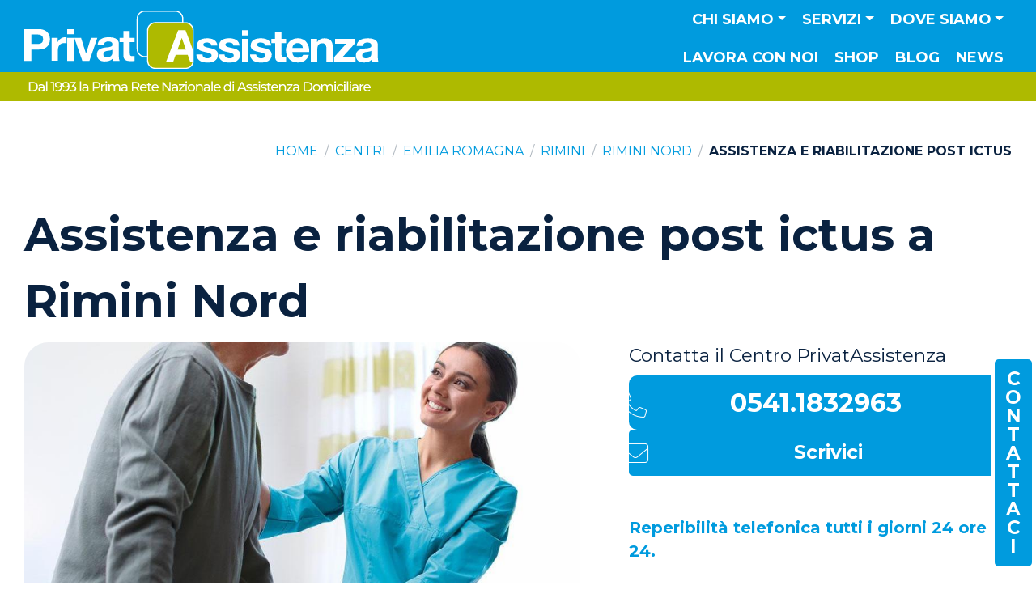

--- FILE ---
content_type: text/html; charset=UTF-8
request_url: https://www.privatassistenza.it/rimini/centro-rimini-nord/assistenza-e-riabilitazione-post-ictus/
body_size: 41752
content:
<!DOCTYPE html><html lang="en" prefix="og: https://ogp.me/ns#">
	<head>
					<!-- Google Tag Manager -->
			<script>(function(w,d,s,l,i){w[l]=w[l]||[];w[l].push({'gtm.start':new Date().getTime(),event:'gtm.js'});var f=d.getElementsByTagName(s)[0],j=d.createElement(s),dl=l!='dataLayer'?'&l='+l:'';j.async=true;j.src='https://www.googletagmanager.com/gtm.js?id='+i+dl;f.parentNode.insertBefore(j,f);})(window,document,'script','dataLayer','GTM-WJS3H2R');</script>
			<!-- End Google Tag Manager -->
		
		
		

<!-- Le styles -->





<title>Riabilitazione post ictus - Centro a Rimini Nord</title><meta property="og:type" content="article">
<meta property="og:url" content="https://www.privatassistenza.it/rimini/centro-rimini-nord/assistenza-e-riabilitazione-post-ictus/">
<meta property="og:sitename" content="PrivatAssistenza">
<meta property="og:title" content="Riabilitazione post ictus - Centro a Rimini Nord">
<meta itemprop="name" content="Riabilitazione post ictus - Centro a Rimini Nord">
<meta name="Description" content="Hai bisogno di un intervento di riabilitazione post ictus a Rimini Nord? Rivolgiti a PrivatAssistenza per concordare una prima visita gratuita.">
<meta property="og:description" content="Hai bisogno di un intervento di riabilitazione post ictus a Rimini Nord? Rivolgiti a PrivatAssistenza per concordare una prima visita gratuita.">
<meta itemprop="description" content="Hai bisogno di un intervento di riabilitazione post ictus a Rimini Nord? Rivolgiti a PrivatAssistenza per concordare una prima visita gratuita.">
<meta property="og:image" content="https://www.privatassistenza.it/assets/public/img/img-placeholder-1000x667.jpg">
<meta itemprop="image" content="https://www.privatassistenza.it/assets/public/img/img-placeholder-1000x667.jpg">
<meta name="viewport" content="width=device-width, initial-scale=1.0">
<meta http-equiv="X-UA-Compatible" content="IE=edge"><link href="&#x2F;assets&#x2F;public&#x2F;icons&#x2F;apple-touch-icon.png" rel="apple-touch-icon">
<link href="&#x2F;assets&#x2F;public&#x2F;icons&#x2F;favicon.ico" rel="icon" sizes="any">
<link href="&#x2F;assets&#x2F;public&#x2F;icons&#x2F;icon.svg" rel="icon" type="image&#x2F;svg&#x2B;xml">
<link href="https&#x3A;&#x2F;&#x2F;fonts.googleapis.com" rel="preconnect">
<link href="https&#x3A;&#x2F;&#x2F;fonts.gstatic.com" rel="preconnect">
<link href="https&#x3A;&#x2F;&#x2F;fonts.googleapis.com&#x2F;css2&#x3F;family&#x3D;Montserrat&#x3A;wght&#x40;300&#x3B;400&#x3B;700&amp;display&#x3D;swap" media="screen" rel="stylesheet" type="text&#x2F;css">
<link href="https&#x3A;&#x2F;&#x2F;site-assets.fontawesome.com&#x2F;releases&#x2F;v6.4.2&#x2F;css&#x2F;all.css" media="screen" rel="stylesheet" type="text&#x2F;css">
<link href="&#x2F;assets&#x2F;public&#x2F;css&#x2F;style.css&#x3F;244315543" media="screen" rel="stylesheet" type="text&#x2F;css">
<link href="&#x2F;assets&#x2F;public&#x2F;css&#x2F;custom-style.css&#x3F;244315543" media="screen" rel="stylesheet" type="text&#x2F;css">
<link href="&#x2F;assets&#x2F;admin&#x2F;vendor&#x2F;almasaeed2010&#x2F;adminlte&#x2F;plugins&#x2F;toastr&#x2F;toastr.min.css" media="screen" rel="stylesheet" type="text&#x2F;css">
<link href="https&#x3A;&#x2F;&#x2F;www.privatassistenza.it&#x2F;rimini&#x2F;centro-rimini-nord&#x2F;assistenza-e-riabilitazione-post-ictus&#x2F;" rel="canonical">
<link href="&#x2F;assets&#x2F;admin&#x2F;vendor&#x2F;almasaeed2010&#x2F;adminlte&#x2F;plugins&#x2F;select2&#x2F;css&#x2F;select2.min.css" media="screen" rel="stylesheet" type="text&#x2F;css">
<link href="&#x2F;assets&#x2F;admin&#x2F;vendor&#x2F;almasaeed2010&#x2F;adminlte&#x2F;plugins&#x2F;select2-bootstrap4-theme&#x2F;select2-bootstrap4.min.css" media="screen" rel="stylesheet" type="text&#x2F;css">
<link href="https&#x3A;&#x2F;&#x2F;cdn.jsdelivr.net&#x2F;npm&#x2F;select2-bootstrap-5-theme&#x40;1.3.0&#x2F;dist&#x2F;select2-bootstrap-5-theme.min.css" media="screen" rel="stylesheet" type="text&#x2F;css">
<!-- Scripts -->
<script  src="https&#x3A;&#x2F;&#x2F;www.google.com&#x2F;recaptcha&#x2F;api.js&#x3F;render&#x3D;6LenSqggAAAAAIiyAQ3NBZAuGcyIPdtAnFcm--EW"></script>
<script  src="https&#x3A;&#x2F;&#x2F;code.jquery.com&#x2F;jquery-2.2.4.min.js"></script>
<script  src="&#x2F;assets&#x2F;public&#x2F;bootstrap&#x2F;js&#x2F;bootstrap.bundle.min.js"></script>
<script  src="&#x2F;assets&#x2F;admin&#x2F;vendor&#x2F;almasaeed2010&#x2F;adminlte&#x2F;plugins&#x2F;toastr&#x2F;toastr.min.js"></script>
<script  src="&#x2F;assets&#x2F;public&#x2F;glide&#x2F;js&#x2F;glide.min.js"></script>
<script  src="https&#x3A;&#x2F;&#x2F;maps.googleapis.com&#x2F;maps&#x2F;api&#x2F;js&#x3F;key&#x3D;AIzaSyAekOj1377P-ZBqiwmJgYSaNO2GBNkDUyI&amp;region&#x3D;IT&amp;language&#x3D;it"></script>
<script  src="&#x2F;assets&#x2F;admin&#x2F;vendor&#x2F;almasaeed2010&#x2F;adminlte&#x2F;plugins&#x2F;select2&#x2F;js&#x2F;select2.full.min.js"></script>
<script  src="&#x2F;assets&#x2F;admin&#x2F;vendor&#x2F;almasaeed2010&#x2F;adminlte&#x2F;plugins&#x2F;select2&#x2F;js&#x2F;i18n&#x2F;it.js"></script>
<script type="application&#x2F;ld&#x2B;json">
    //<!--
    {"@context":"https:\/\/schema.org","@type":"WebPage","name":"Riabilitazione post ictus - Centro a Rimini Nord","description":"Riabilitazione post ictus - Centro a Rimini Nord"}
    //-->
</script>    </head>
    <body>

				<!-- Google Tag Manager (noscript) -->
		<noscript><iframe src="https://www.googletagmanager.com/ns.html?id=GTM-WJS3H2R" height="0" width="0" style="display:none;visibility:hidden"></iframe></noscript>
		<!-- End Google Tag Manager (noscript) -->
		
		<nav id="main-menu" class="main-menu navbar navbar-expand-xl navbar-dark bg-navbar-gradient sticky-top py-0" aria-label="Menu principale">
	<div class="container-fluid px-3 px-md-4">
		<div class="d-flex justify-content-between align-items-start align-items-md-center flex-grow-1 flex-xl-grow-0">
			<a class="navbar-brand flex-grow-1 flex-xl-grow-0 me-2 me-sm-3 py-0 mt-0 mt-sm-0 mt-xl-0" href="/"><img class="img-fluid img-static-xl" src="/assets/public/img/img-logo-hx-color-negative.svg" alt="Logo PrivatAssistenza"></a>
			<!-- tablet inline buttons -->
			<!--<div class="d-none d-lg-flex d-xl-none justify-content-end  mx-sm-2 mx-md-2 mx-lg-0 mb-lg-6 mb-xl-0">
				<a href="/apri-un-centro/" class="btn btn-light btn-lg py-md-1 py-lg-2 py-xl-3">Apri un centro</a>
        		<a href="/lavora-con-noi/" class="btn btn-light btn-lg ms-2 me-0 me-lg-3 me-xl-0 py-md-1 py-lg-2 py-xl-3">Lavora con noi</a>
			</div>-->
			<button id="navbarSideCollapse" class="navbar-toggler p-0 border-0 mb-0 mt-sm-2 mt-md-0 mb-md-4" type="button" data-bs-toggle="offcanvas" data-bs-target="#navbarOffcanvas" aria-controls="navbarOffCanvas">
				<!--<span class="navbar-toggler-icon"></span>--><span class="custom-toggle fa-solid fa-chart-simple-horizontal mirror-hx text-stroke-secondary-3 mt-0"></span>
			</button>
		</div>

		<!-- "active" class must be applied to <a> tag -->
		<div id="navbarOffcanvas" class="offcanvas offcanvas-end border-0 pt-0 pb-3 py-lg-0 order-2 mb-xl-4 mb-xxl-5" tabindex="-1" data-bs-scroll="false" data-bs-backdrop="true" aria-labelledby="navbarOffCanvas">
			<div class="offcanvas-header">
				<a class="navbar-brand d-inline-block m-0 p-0 me-4 mt-xl-5" href="/"><img class="img-fluid" src="/assets/public/img/img-logo-hx-color-negative.svg" alt="Logo PrivatAssistenza"></a>
				<button type="button" class="btn-close text-reset d-inline-block m-0" data-bs-dismiss="offcanvas" aria-label="Chiudi"></button>
			</div>
						<div class="offcanvas-body justify-content-xl-end flex-xl-column-reverse flex-xxl-row">
				<ul class="navbar-nav mb-5 mb-md-0 text-start text-xl-center text-uppercase me-0 me-xl-0 me-xxl-2 align-items-lg-center">
										<li class="nav-item dropdown has-megamenu w-100">
						<a class="nav-link&#x20;p-2&#x20;py-xl-2&#x20;px-xl-2&#x20;py-xxl-3&#x20;dropdown-toggle" href="&#x23;" role="button" data-bs-toggle="dropdown" aria-expanded="false" id="chi-siamo-megamenu">Chi siamo</a>
						<div class="dropdown-menu megamenu px-3 pb-4 px-xl-0 py-xl-4 pb-xl-2" aria-labelledby="chi-siamo-megamenu" role="menu">
							<div class="container-xxl px-0 px-xl-4 d-flex flex-column flex-xl-row">

								<div class="col-megamenu w-100 w-lg-16 px-xl-4 d-flex flex-column text-start text-xl-center align-items-start align-items-xl-center mb-2 mb-xl-0">
									<a class="d-flex&#x20;flex-row&#x20;flex-lg-column&#x20;align-items-center&#x20;fs-sm&#x20;flex-grow-1" href="&#x2F;privatassistenza&#x2F;">
										<svg class="d-none d-xl-block mb-lg-2 mx-lg-auto" version="1.1" xmlns="http://www.w3.org/2000/svg" xmlns:xlink="http://www.w3.org/1999/xlink" x="0px" y="0px"
											width="50px" height="50px" viewBox="0 0 50 50" style="enable-background:new 0 0 50 50;" xml:space="preserve">
											<path d="M42.8,12c2.7,0,4.9,2.2,4.9,4.9v7.4L44.5,16c-0.3-0.7-1-1.2-1.7-1.2h-6.4c-0.8,0-1.4,0.5-1.7,1.2L23.9,43.7
											c-0.2,0.6-0.1,1.2,0.2,1.7c0.3,0.5,0.9,0.8,1.5,0.8h6.3c0.8,0,1.5-0.5,1.7-1.2l1.8-5h7.9l1.6,4.7c0.1,0.9,0.8,1.5,1.7,1.6
											c-0.9,1.2-2.3,1.9-3.9,1.9H16.2c-2.7,0-4.9-2.2-4.9-4.9V16.8c0-2.7,2.2-4.9,4.9-4.9h26.6 M42.8,10.1H16.2c-3.7,0-6.7,3-6.7,6.7v26.5
											c0,3.7,3,6.7,6.7,6.7h26.5c3.3,0,6.1-2.4,6.6-5.6h-2.6v-0.1l-2.1-6.2H34.1l-2.2,6.2h-6.2l10.7-27.7h6.4l6.7,17.7V16.8
											C49.5,13.1,46.5,10.1,42.8,10.1L42.8,10.1z"/>
											<path d="M42.6,32.6l-2.5-7.2c-0.1-0.3-0.4-0.5-0.7-0.5s-0.6,0.2-0.7,0.6L36,32.6c-0.2,0.5,0.2,1,0.7,1h5.2
											C42.4,33.6,42.8,33.1,42.6,32.6z M39.3,31.8c-0.5,0-0.9-0.5-0.7-1l0.7-2l0.7,2C40.2,31.3,39.9,31.8,39.3,31.8z"/>
											<path d="M33.6,0h-7.8H23c-0.5,0-0.9,0.4-0.9,0.9c0,0.5,0.4,0.9,0.9,0.9h2.7h7.8v0.1c2.7,0,4.9,2.2,4.9,4.9v0.3H16.2
											c-5.5,0-9.9,4.5-9.9,9.9v21.1c-2.3-0.4-4-2.4-4-4.8V6.7c0-2.7,2.2-4.9,4.9-4.9h7.7h2.8c0.5,0,0.9-0.4,0.9-0.9c0-0.5-0.4-0.9-0.9-0.9
											h-2.8H7.1C3.4,0,0.4,3,0.4,6.7v26.5c0,3.7,3,6.7,6.7,6.7h1v-23c0-4.5,3.6-8.1,8.1-8.1h24.1V6.7C40.3,3,37.3,0,33.6,0z"/>
										</svg>
										PrivatAssistenza									</a>
								</div>

								<div class="col-megamenu w-100 w-lg-16 px-xl-4 d-flex flex-column text-start text-xl-center align-items-start align-items-xl-center mb-2 mb-xl-0">
									<a class="d-flex&#x20;flex-row&#x20;flex-lg-column&#x20;align-items-center&#x20;fs-sm&#x20;flex-grow-1" href="&#x2F;perche-privatassistenza&#x2F;">
										<svg class="d-none d-xl-block mb-lg-2 mx-lg-auto" version="1.1" xmlns="http://www.w3.org/2000/svg" xmlns:xlink="http://www.w3.org/1999/xlink" x="0px" y="0px"
											 width="50px" height="50px" viewBox="0 0 50 50" style="enable-background:new 0 0 50 50;" xml:space="preserve">
											<path d="M0,14.5c0.2-0.3,0.4-0.6,0.7-0.8c1.4-1.1,2.9-2.2,4.3-3.3c0.2-0.1,0.3-0.4,0.3-0.6c0-1.7,0-3.4,0-5.1c0-0.2,0-0.4-0.3-0.5
												C4.5,4,4.3,3.6,4.3,3.1c0-0.5,0-1,0-1.6c0-0.6,0.5-1.1,1.2-1.2c2,0,4,0,6,0c0.6,0,1.1,0.5,1.2,1.1c0,0.6,0.1,1.2,0,1.8
												c0,0.3-0.2,0.7-0.5,0.8c-0.5,0.2-0.5,0.6-0.4,1.1C11.8,5,12,4.9,12.1,4.8c1.2-0.9,2.4-1.8,3.6-2.7c1-0.8,1.8-0.8,2.8,0
												c5,3.9,10.1,7.8,15.1,11.7c0.7,0.5,0.8,0.9,0.3,1.7c-0.3,0.4-0.6,0.9-1,1.3c-0.4,0.5-0.9,0.6-1.5,0.2c-0.6-0.5-1.3-1-2-1.5
												c0,0.5,0,0.8,0,1.2c0,0.6-0.3,0.9-0.8,0.9c-0.4,0-0.7-0.3-0.7-0.9c0-0.7,0-1.3,0-2c0-0.2-0.1-0.4-0.2-0.5c-3.5-2.7-6.9-5.4-10.4-8
												c-0.1,0-0.1-0.1-0.2-0.2C16,6.7,15,7.6,13.9,8.4C11.5,10.3,9,12.2,6.6,14c-0.2,0.2-0.3,0.4-0.3,0.6c0,7.9,0,15.8,0,23.6
												c0,0.1,0,0.3,0,0.4c0.4,0,0.9,0.1,1.3,0.1c1.2,0.2,2.2,0.8,2.9,1.8c0.2,0.3,0.4,0.3,0.6,0.3c0.1,0,0.2-0.1,0.3,0
												c0.8,0.3,1.3-0.2,1.9-0.6c2.8-2.1,6.8-0.3,7.2,3.2c0,0.4,0,0.9,0,1.4c0.2,0,0.4,0,0.6,0c0.8,0,1.3,0.5,1.3,1.3c0,0.6,0,1.2,0,1.9
												c1.9,0,3.7,0,5.6,0c0-0.2,0-0.4,0-0.6c0-3.5,0-7,0-10.5c0-1.1,0.4-1.6,1.6-1.6c2.2,0,4.5,0,6.7,0c1.1,0,1.5,0.5,1.5,1.5
												c0,2,0,4,0,6.1c0,0.2,0,0.4-0.1,0.5c-0.1,0.3-0.3,0.5-0.7,0.5c-0.4,0-0.6-0.2-0.7-0.5c0-0.2,0-0.4,0-0.6c0-1.8,0-3.6,0-5.4
												c0-0.2,0-0.4,0-0.6c-2.3,0-4.6,0-6.9,0c0,3.7,0,7.4,0,11.2c2.3,0,4.6,0,6.9,0c0-0.4,0-0.8,0-1.1c0-0.6,0.3-0.9,0.7-0.9
												c0.5,0,0.7,0.3,0.7,0.9c0,0.4,0,0.7,0,1.1c2,0,3.9,0,5.9,0c0-0.2,0-0.3,0-0.5c0-4.8,0-9.5,0-14.3c0-0.3,0-0.5-0.3-0.7
												c-3.5-2.7-6.9-5.3-10.3-8c-0.1,0-0.1-0.1-0.2-0.1c-0.8,0.6-1.6,1.2-2.4,1.8c-3.9,3-7.8,6-11.7,9c-0.7,0.6-1.2,0.5-1.8-0.2
												c-0.3-0.3-0.5-0.7-0.8-1c-0.7-0.8-0.6-1.3,0.2-1.9c3.2-2.5,6.4-5,9.6-7.5c0.6-0.4,1.4-0.8,1.7-1.4c0.3-0.6,0.1-1.4,0.1-2.2
												c0-0.3,0-0.6,0-0.9c0-0.5,0.3-0.8,0.7-0.8c0.4,0,0.7,0.3,0.8,0.8c0,0.6,0,1.2,0,1.9c0.1-0.1,0.3-0.1,0.3-0.2
												c0.6-0.5,1.3-1,1.9-1.5c0.9-0.6,1.7-0.7,2.6,0c5.1,3.9,10.2,7.9,15.3,11.8c0.2,0.2,0.4,0.4,0.5,0.6c0,0.2,0,0.3,0,0.5
												c-0.4,0.5-0.8,1.1-1.2,1.6c-0.6,0.8-1.1,0.9-1.9,0.3c-0.6-0.4-1.1-0.9-1.7-1.3c0,4.7,0,9.4,0,14.1c0.2,0,0.4,0,0.6,0
												c0.5,0,1,0,1.5,0c0.5,0,0.8,0.3,0.8,0.8c0,0.4-0.3,0.7-0.8,0.7c-0.1,0-0.3,0-0.4,0c-15,0-30,0-45.1,0c-0.1,0-0.3,0-0.4,0
												c-0.6,0-1.2-0.5-1.2-1.1c0-0.8,0-1.6,0-2.4c0-0.2,0.1-0.4,0.2-0.5c0.1-0.2,0.2-0.4,0.2-0.6c0-1.2,0.5-2,1.6-2.6
												c0.2-0.1,0.3-0.3,0.4-0.5c0.4-1,1-1.8,1.9-2.3c0.3-0.2,0.4-0.4,0.4-0.7c0-7.6,0-15.2,0-22.7c0-0.2,0-0.3,0-0.5
												c-0.7,0.5-1.3,1-1.9,1.4c-0.6,0.5-1.1,0.4-1.6-0.2c-0.4-0.6-0.8-1.1-1.3-1.7C0,14.8,0,14.6,0,14.5z M2,44.9c0.9,0,1.7,0,2.6,0
												c1.2,0,2.4,0,3.6,0c0.6,0,1,0.4,0.9,0.9c-0.1,0.5-0.5,0.6-0.9,0.6c-2,0-4,0-6,0c-0.2,0-0.3,0-0.5,0c0,0.6,0,1.2,0,1.7
												c6.4,0,12.8,0,19.2,0c0-0.6,0-1.1,0-1.7c-0.2,0-0.4,0-0.6,0c-2.7,0-5.5,0-8.2,0c-0.6,0-0.9-0.3-0.9-0.7c0-0.5,0.3-0.7,1-0.7
												c0.4,0,0.7,0,1.1,0c0.2-0.8,0.1-1.4-0.4-1.9c-0.5-0.6-1.2-0.7-2-0.5c-0.9,0.3-1,0.2-1.4-0.6c-0.6-1.1-1.8-1.8-3-1.6
												c-1.3,0.2-2.4,1.1-2.6,2.3c-0.1,0.5-0.3,0.8-0.8,1C2.4,43.7,2.1,44.2,2,44.9z M2.2,15.5c0.2-0.1,0.3-0.2,0.5-0.3
												c4.5-3.5,9.1-7,13.6-10.5c0.7-0.5,0.9-0.5,1.6,0c2.8,2.1,5.6,4.3,8.3,6.4c1.9,1.5,3.8,2.9,5.7,4.4c0.2-0.3,0.4-0.5,0.6-0.8
												c-0.2-0.1-0.3-0.2-0.4-0.3C27.3,10.7,22.5,7,17.7,3.3c-0.6-0.5-0.7-0.5-1.3,0c-3.8,3-7.7,5.9-11.5,8.9c-1.1,0.8-2.2,1.7-3.3,2.5
												C1.9,15,2,15.3,2.2,15.5z M48.3,33.4c-0.1-0.1-0.2-0.2-0.3-0.2c-4.9-3.8-9.8-7.5-14.6-11.3c-0.4-0.3-0.6-0.2-1,0
												c-4.8,3.7-9.7,7.5-14.5,11.2c-0.1,0.1-0.2,0.2-0.4,0.3c0.2,0.3,0.4,0.5,0.6,0.7c0.2-0.1,0.3-0.2,0.4-0.3c4.6-3.5,9.1-7,13.7-10.6
												c0.7-0.5,0.8-0.5,1.5,0c4.6,3.5,9.1,7,13.7,10.6c0.1,0.1,0.3,0.2,0.4,0.3C48,33.8,48.1,33.6,48.3,33.4z M14.8,44.9
												c1.4,0,2.6,0,3.9,0c0.1,0,0.3-0.2,0.3-0.3c0.2-0.8,0-1.6-0.4-2.2c-1-1.7-3.6-2-4.8-0.5C14.6,42.7,15,43.7,14.8,44.9z M6.8,4.3
												c0,1.5,0,3,0,4.6C7.9,8.1,9,7.3,10,6.4c0.1,0,0.1-0.1,0.1-0.2c0-0.6,0-1.3,0-1.9C9,4.3,7.9,4.3,6.8,4.3z M11.2,1.9
												c-1.8,0-3.6,0-5.4,0c0,0.3,0,0.6,0,0.9c1.8,0,3.6,0,5.4,0C11.2,2.5,11.2,2.2,11.2,1.9z"/>
											<path d="M22,18.6c0,1.9,0,3.8,0,5.8c0,1-0.5,1.5-1.5,1.5c-2.3,0-4.5,0-6.8,0c-1.1,0-1.5-0.5-1.5-1.6c0-3.8,0-7.6,0-11.5
												c0-1.1,0.5-1.5,1.5-1.5c2.3,0,4.6,0,6.9,0c1,0,1.5,0.5,1.5,1.5C22,14.7,22,16.7,22,18.6z M17.8,15.7c0.9,0,1.8,0,2.7,0
												c0-1,0-1.9,0-2.9c-0.9,0-1.8,0-2.7,0C17.8,13.8,17.8,14.7,17.8,15.7z M20.5,24.4c0-1,0-2,0-2.9c-0.9,0-1.8,0-2.6,0c0,1,0,2,0,2.9
												C18.7,24.4,19.6,24.4,20.5,24.4z M13.7,15.7c0.9,0,1.8,0,2.7,0c0-1,0-2,0-2.9c-0.9,0-1.8,0-2.7,0C13.7,13.8,13.7,14.8,13.7,15.7z
												 M16.3,24.4c0-1,0-2,0-3c-0.9,0-1.8,0-2.6,0c0,1,0,2,0,3C14.6,24.4,15.4,24.4,16.3,24.4z M20.5,17.3c-0.9,0-1.8,0-2.7,0
												c0,0.9,0,1.8,0,2.6c0.9,0,1.8,0,2.7,0C20.5,19,20.5,18.2,20.5,17.3z M13.7,19.9c0.9,0,1.8,0,2.7,0c0-0.9,0-1.8,0-2.6
												c-0.9,0-1.8,0-2.7,0C13.7,18.2,13.7,19,13.7,19.9z"/>
											<path d="M31.3,42.2c0,0.3,0,0.6,0,0.9c0,0.4-0.3,0.7-0.7,0.7c-0.4,0-0.7-0.3-0.7-0.7c0-0.6,0-1.2,0-1.8c0-0.4,0.3-0.7,0.7-0.7
												c0.4,0,0.7,0.3,0.8,0.7c0,0,0,0.1,0,0.1C31.3,41.7,31.3,41.9,31.3,42.2C31.3,42.2,31.3,42.2,31.3,42.2z"/>
										</svg>
										Perché <br class="d-none d-xl-block">PrivatAssistenza									</a>
								</div>

								<!--<div class="col-megamenu w-100 w-lg-16 px-xl-4 d-flex flex-column text-start text-xl-center align-items-start align-items-xl-center mb-2 mb-xl-0">
									<a class="d-flex&#x20;flex-row&#x20;flex-lg-column&#x20;align-items-center&#x20;fs-sm&#x20;flex-grow-1" href="&#x2F;guida-assistenza-domiciliare&#x2F;">
										<svg class="d-none d-xl-block mb-lg-2 mx-lg-auto" version="1.1" xmlns="http://www.w3.org/2000/svg" xmlns:xlink="http://www.w3.org/1999/xlink" x="0px" y="0px"
											 width="50px" height="50px" viewBox="0 0 50 50" style="enable-background:new 0 0 50 50;" xml:space="preserve">
											<path d="M27.2,0.1c0.2,0.1,0.3,0.3,0.5,0.4c2.9,2.9,5.8,5.8,8.6,8.6c0.3,0.3,0.4,0.6,0.4,1.1c0,1.7,0,3.4,0,5.1
												c0,0.3,0.1,0.5,0.4,0.7c3.3,1.9,5.4,4.8,6.2,8.5c0,0.1,0.1,0.3,0.1,0.4c0,0.4-0.2,0.7-0.6,0.8c-0.4,0.1-0.7-0.1-0.8-0.5
												c-0.1-0.4-0.2-0.9-0.3-1.3c-1.5-5.2-6.3-8.5-11.8-8.2c-5.1,0.3-9.5,4.2-10.4,9.4c-1.2,6.5,3.4,12.6,9.9,13.4
												c6.5,0.8,12.2-3.9,12.8-10.5c0-0.6,0.4-0.9,0.8-0.8c0.4,0,0.7,0.4,0.7,0.9c-0.2,2-0.7,3.8-1.7,5.5c-0.1,0.2-0.2,0.3-0.3,0.5
												c0.6,0.6,1.2,1.2,1.8,1.8c0.5-0.3,0.9-0.1,1.3,0.3c1.2,1.3,2.5,2.5,3.7,3.7c0.8,0.7,1.4,1.5,1.6,2.6c0,0.4,0,0.7,0,1.1
												c0,0-0.1,0.1-0.1,0.1c-0.5,2.8-4,3.8-6,1.6c-1.3-1.5-2.8-2.8-4.2-4.2c-0.5-0.5-0.5-0.7-0.3-1.2c-0.6-0.6-1.2-1.2-1.8-1.8
												c0,0-0.1,0.1-0.2,0.1c-0.5,0.2-0.6,0.6-0.6,1.1c0,2.7,0,5.5,0,8.2c0,0.3,0,0.6-0.1,0.8c-0.2,0.9-0.9,1.3-1.7,1.6
												c-11.1,0-22.1,0-33.2,0c-0.9-0.3-1.5-0.9-1.8-1.8c0-12.4,0-24.8,0-37.2c0.3-0.3,0.5-0.6,1-0.4c0.5,0.2,0.5,0.6,0.5,1
												c0,11.9,0,23.9,0,35.8c0,1,0.2,1.2,1.2,1.2c10.5,0,21,0,31.5,0c0.9,0,1.1-0.2,1.1-1.1c0-2.5,0-5,0-7.6c0-0.2,0-0.4,0-0.5
												c-0.8,0.2-1.6,0.4-2.4,0.6c-0.7,0.1-1.5,0.2-2.2,0.2c-5.3,0-10.6,0-15.9,0c-0.1,0-0.3,0-0.4,0c-0.4-0.1-0.6-0.3-0.7-0.7
												c0-0.4,0.2-0.6,0.5-0.7c0.2-0.1,0.4,0,0.5,0c3.1,0,6.2,0,9.2,0c0.2,0,0.3,0,0.5,0c-0.9-0.7-1.7-1.3-2.6-2c-0.1-0.1-0.3-0.1-0.5-0.1
												c-2.2,0-4.3,0-6.5,0c-0.1,0-0.3,0-0.4,0c-0.5,0-0.8-0.3-0.8-0.7c0-0.4,0.3-0.7,0.8-0.7c1.8,0,3.5,0,5.3,0c0.2,0,0.3,0,0.6,0
												c-0.2-0.4-0.4-0.6-0.6-0.9c-0.8-1.3-1.4-2.6-1.7-4.1c-0.1-0.4-0.2-0.4-0.6-0.4c-0.9,0-1.9,0-2.8,0c-0.1,0-0.3,0-0.4,0
												c-0.4-0.1-0.7-0.4-0.7-0.8c0-0.4,0.3-0.7,0.7-0.7c0.9,0,1.9,0,2.8,0c0.2,0,0.4,0,0.6,0c0-0.7,0-1.4,0-2.1c-1,0-2,0-3,0
												c-0.7,0-1.1-0.2-1.1-0.7c0-0.5,0.4-0.7,1.1-0.7c1,0,2.1,0,3.1,0c0,0,0.1,0,0.1,0c0.4-1.9,1.2-3.6,2.4-5.2c-0.3,0-0.4,0-0.6,0
												c-1.7,0-3.4,0-5,0c-0.2,0-0.4,0-0.5,0c-0.2-0.2-0.5-0.4-0.5-0.6c0-0.2,0.2-0.5,0.4-0.7c0.1-0.1,0.4-0.1,0.6-0.1c2.2,0,4.4,0,6.5,0
												c0.3,0,0.6-0.1,0.8-0.3c0.8-0.6,1.6-1.2,2.4-1.8c-0.2,0-0.3,0-0.5,0c-3.1,0-6.2,0-9.2,0c-0.2,0-0.4,0-0.5,0
												c-0.4-0.1-0.6-0.4-0.5-0.8c0-0.4,0.3-0.6,0.6-0.6c0.1,0,0.2,0,0.2,0c5.4,0,10.9,0,16.3,0c1.4,0,2.7,0.3,4.1,0.7
												c0.1,0,0.2,0,0.3,0.1c0-1.5,0-2.9,0-4.5c-0.2,0-0.3,0-0.5,0c-2.1,0-4.1,0-6.2,0c-1.5,0-2.4-0.9-2.4-2.4c0-2,0-4.1,0-6.1
												c0-0.2,0-0.4,0-0.6c-0.2,0-0.4,0-0.6,0c-7.7,0-15.4,0-23,0c-0.9,0-1.1,0.2-1.1,1.1c0,1.8,0,3.7,0,5.5c0,0.4-0.1,0.8-0.5,1
												c-0.4,0.1-0.7-0.1-1-0.5c0-2.3,0-4.6,0-6.8C0.4,1,1,0.4,1.9,0.1C10.3,0.1,18.8,0.1,27.2,0.1z M41.2,40.4c1.4,1.4,2.8,2.9,4.2,4.3
												c0.4,0.4,1,0.5,1.6,0.4c0.8-0.1,1.3-0.6,1.5-1.3c0.3-0.8,0.1-1.5-0.5-2.1c-1.3-1.3-2.6-2.6-3.9-3.9c-0.1-0.1-0.2-0.1-0.2-0.2
												C43,38.6,42.1,39.5,41.2,40.4z M34.1,9.2c-2.1-2.1-4.3-4.3-6.4-6.4c0,0,0,0.1,0,0.1c0,1.8,0,3.6,0,5.4c0,0.6,0.3,0.9,0.9,0.9
												c1.3,0,2.6,0,3.9,0C33.1,9.2,33.6,9.2,34.1,9.2z M40.6,38.7c0.6-0.6,1.1-1.1,1.6-1.6c-0.5-0.5-1-1-1.4-1.4
												c-0.5,0.5-1.1,1.1-1.6,1.6C39.6,37.7,40.1,38.3,40.6,38.7z"/>
											<path d="M11.6,16.9c0,0.5,0,1,0,1.5c0,1-0.7,1.7-1.7,1.7c-1,0-2.1,0-3.1,0c-1,0-1.6-0.7-1.7-1.6c0-1.1,0-2.2,0-3.3
												c0-1,0.7-1.6,1.7-1.6c1.1,0,2.1,0,3.2,0c1,0,1.6,0.7,1.7,1.7C11.6,15.8,11.6,16.4,11.6,16.9z M8.4,15.1c-0.5,0-0.9,0-1.4,0
												c-0.3,0-0.4,0.1-0.4,0.4c0,0.9,0,1.9,0,2.8c0,0.3,0.1,0.4,0.4,0.4c0.9,0,1.9,0,2.8,0c0.3,0,0.4-0.1,0.4-0.4c0-0.9,0-1.9,0-2.8
												c0-0.3-0.1-0.4-0.4-0.4C9.3,15.1,8.8,15.1,8.4,15.1z"/>
											<path d="M8.4,34.4c0.5,0,1,0,1.5,0c1.1,0,1.7,0.7,1.8,1.7c0,1,0,2,0,3c0,1-0.7,1.7-1.7,1.7c-1,0-2.1,0-3.1,0c-1,0-1.7-0.7-1.7-1.7
												c0-1.1,0-2.1,0-3.2c0-1,0.7-1.7,1.7-1.7C7.4,34.4,7.9,34.4,8.4,34.4z M8.3,39.4c0.5,0,0.9,0,1.4,0c0.3,0,0.4-0.1,0.4-0.4
												c0-0.9,0-1.8,0-2.8c0-0.3-0.1-0.4-0.4-0.4c-0.9,0-1.8,0-2.8,0c-0.3,0-0.4,0.1-0.4,0.4c0,0.9,0,1.8,0,2.8c0,0.3,0.1,0.4,0.4,0.4
												C7.4,39.4,7.9,39.4,8.3,39.4z"/>
											<path d="M8.4,23.9c0.6,0,1.1,0,1.7,0c0.9,0,1.6,0.7,1.6,1.6c0,1.1,0,2.2,0,3.3c0,0.9-0.7,1.6-1.6,1.6c-1.1,0-2.1,0-3.2,0
												c-1,0-1.7-0.6-1.7-1.6c0-1.1,0-2.2,0-3.3c0-1,0.7-1.6,1.7-1.6C7.3,23.9,7.8,23.9,8.4,23.9C8.4,23.9,8.4,23.9,8.4,23.9z M6.6,25.4
												c0,1.2,0,2.3,0,3.5c1.1,0,2.2,0,3.2,0c0.1,0,0.3-0.2,0.3-0.3c0-1,0-2,0-2.9c0-0.1-0.2-0.3-0.3-0.3C8.8,25.4,7.7,25.4,6.6,25.4z"/>
											<path d="M40.3,27.3c0,4.1-2.6,7.7-6.4,9c-3.9,1.3-8.1,0.1-10.6-3.1c-0.4-0.5-0.4-0.9,0-1.2c0.4-0.3,0.8-0.2,1.2,0.3
												c2.1,2.5,4.8,3.5,8,2.9c3.1-0.7,5.1-2.6,6.1-5.6c1.4-4.4-1.4-9.2-6-10.2c-4.6-1-9.1,2.1-9.8,6.7c-0.2,1.1-0.1,2.3,0.2,3.4
												c0,0.1,0.1,0.2,0.1,0.4c0.1,0.4-0.1,0.8-0.5,0.9c-0.4,0.1-0.7-0.1-0.9-0.5c-0.4-1.1-0.5-2.2-0.4-3.4c0.3-4.6,3.4-8.1,8-8.9
												c5.2-1,10.5,3,11,8.2C40.3,26.4,40.3,26.9,40.3,27.3z"/>
											<path d="M29.9,26c0.8-0.7,1.5-1.4,2.2-2.1c1-1,2.4-1.1,3.3-0.1c0.9,0.9,0.9,2.3-0.1,3.3c-1.2,1.2-2.4,2.4-3.5,3.6
												c-1.1,1.1-2.4,1.1-3.6,0c-0.6-0.6-1.2-1.1-1.7-1.7c-1-1-1-2.4-0.1-3.3c0.9-0.9,2.3-0.9,3.3,0C29.7,25.9,29.8,26,29.9,26z
												 M27.9,26.5c-0.2,0.2-0.5,0.4-0.6,0.6c-0.2,0.3-0.1,0.6,0.2,0.9c0.6,0.6,1.2,1.2,1.8,1.8c0.5,0.5,0.9,0.5,1.5,0
												c0.7-0.7,1.4-1.4,2-2.1c0.5-0.6,1.1-1.1,1.6-1.7c0.3-0.3,0.3-0.6,0.1-1c-0.2-0.3-0.5-0.5-0.9-0.4c-0.2,0.1-0.4,0.2-0.5,0.4
												c-0.8,0.8-1.7,1.7-2.5,2.5c-0.4,0.4-0.8,0.4-1.3,0c-0.3-0.2-0.5-0.5-0.8-0.7C28.4,26.7,28.2,26.6,27.9,26.5z"/>
										</svg>
										Guida all'assistenza <br class="d-none d-xl-block">domiciliare
									</a>
								</div> -->

								<div class="col-megamenu w-100 w-lg-16 px-xl-4 d-flex flex-column text-start text-xl-center align-items-start align-items-xl-center mb-2 mb-xl-0">
									<a class="d-flex&#x20;flex-row&#x20;flex-lg-column&#x20;align-items-center&#x20;fs-sm&#x20;flex-grow-1" href="&#x2F;centri&#x2F;">
										<svg class="d-none d-xl-block mb-lg-2 mx-lg-auto" version="1.1" xmlns="http://www.w3.org/2000/svg" xmlns:xlink="http://www.w3.org/1999/xlink" x="0px" y="0px"
											width="50px" height="50px" viewBox="0 0 50 50" style="enable-background:new 0 0 50 50;" xml:space="preserve">
											<path d="M11.3,40.3c-0.1,0-0.4-0.1-0.4-0.1l-0.1-0.1c-0.1-0.1-0.1-0.1-0.1-0.1c-0.1-0.1-0.1-0.3-0.1-0.4c0-0.1-0.1-0.1-0.1-0.1
											c-0.1-0.1-0.2-0.1-0.2-0.2c-0.1-0.1-0.1-0.1-0.1-0.2c-0.1-0.1-0.1-0.2-0.1-0.4l-0.2,0c-0.1-0.1-0.1-0.3-0.2-0.4c0-0.1,0-0.4,0.1-0.5
											c-0.1-0.1-0.1-0.4-0.1-0.6c0-0.1,0-0.1,0-0.3c0-0.1,0.1-0.2,0.1-0.3l0.1-0.1c0-0.1,0-0.1,0-0.2c0-0.1,0-0.2,0-0.3v-0.1
											c0-0.1,0-0.2,0-0.3c-0.1-0.1-0.2-0.3-0.2-0.4v-0.3c0,0,0,0,0-0.1c0-0.1-0.1-0.1-0.1-0.2c0-0.2,0.1-0.4,0.2-0.6l0,0
											c0-0.1,0-0.1,0-0.2v-0.1c-0.1-0.1-0.2-0.3-0.3-0.5v-0.1c0-0.1,0-0.2,0-0.3l-0.1-0.1c-0.1,0-0.1,0-0.1,0c-0.1,0-0.1,0-0.1,0
											c-0.3-0.1-0.5-0.4-0.5-0.6v-0.2c0-0.1,0-0.1,0-0.3c-0.1-0.2-0.1-0.4,0.1-0.6c0-0.1,0.1-0.2,0.1-0.3c-0.1-0.2-0.1-0.4,0.1-0.6L8.9,30
											l0,0v-0.1v-0.1c0-0.1,0.1-0.3,0.2-0.4c0.1-0.2,0.2-0.4,0.4-0.4l0.1-0.1c0.2-0.1,0.4-0.1,0.6,0c0.1,0.1,0.2,0.1,0.3,0.3
											c0.1,0.1,0.2,0.3,0.2,0.4c0,0.1,0,0.3-0.1,0.4c0,0.1,0,0.1,0,0.1l0.2-0.1c0.1-0.1,0.2-0.1,0.4-0.1h0.1c0.1-0.1,0.1-0.3,0.3-0.4
											l0.1-0.1l0.2-0.3c0.1-0.1,0.1-0.1,0.2-0.2l0.1-0.1c0.1-0.2,0.2-0.4,0.4-0.5c0.1,0,0.1-0.1,0.2-0.1c0.2-0.1,0.4-0.1,0.6,0l0,0
											c0.1,0,0.1,0.1,0.1,0.1l0.1,0.1c0.1,0,0.3,0.1,0.4,0.2c0,0,0.1,0,0.1,0.1c0.2,0,0.4,0.1,0.6,0.3l0.1,0.1c0.1,0.1,0.2,0.2,0.2,0.4
											v0.1c0,0,0,0,0,0.1c0.1,0.1,0.3,0.3,0.3,0.5c0,0.1,0,0.2,0,0.3c0.1,0.1,0.2,0.3,0.2,0.5c0,0.1,0,0.1-0.1,0.2c0,0.1,0,0.1,0,0.1
											c0.1,0.1,0.1,0.3,0.1,0.4c0,0.1,0.1,0.1,0.1,0.1c0.1,0.2,0.2,0.4,0.1,0.7l-0.2,0.6c-0.1,0.1-0.1,0.2-0.2,0.3v0.1l0,0
											c0.2,0.1,0.4,0.4,0.4,0.6v0.1c0,0.1,0,0.1-0.1,0.3l-0.1,0.1l0,0c0.1,0.1,0,0.4,0,0.5c0,0.1,0,0.1,0,0.2l-0.1,0.2v0.2
											c0,0.1,0,0.2-0.1,0.4l-0.1,0.1v0.2c0,0.1,0,0.1,0,0.3v0.1c0,0.1,0,0.3,0,0.4l-0.1,0.2c0.1,0.1,0.1,0.3,0.1,0.4s-0.1,0.3-0.2,0.4
											c0,0.1,0,0.2-0.1,0.3L15,38.9c0,0.1-0.1,0.2-0.1,0.3c-0.1,0.1-0.1,0.2-0.3,0.3c-0.2,0.1-0.5,0.1-0.7-0.1c-0.1,0-0.2-0.1-0.4-0.1
											L13.3,39l0,0c0,0.1,0,0.1,0,0.1l-0.1,0.1c-0.1,0.2-0.2,0.4-0.4,0.5l-0.3,0.3c-0.1,0.1-0.4,0.2-0.5,0.2H12c-0.1,0-0.1,0-0.2-0.1l0,0
											c-0.1,0-0.1,0.1-0.1,0.1C11.4,40.3,11.4,40.3,11.3,40.3z M11.7,38.6c0.1,0,0.1,0.1,0.2,0.1v-0.1v-0.3c0-0.1,0.1-0.3,0.1-0.4l0.1-0.2
											c0.1-0.1,0.1-0.1,0.3-0.2l0.1-0.1c0.1-0.1,0.2-0.1,0.4-0.1c0.1-0.1,0.3-0.1,0.4-0.1l0.3,0.1c0.1,0,0.1,0.1,0.2,0.1
											c0-0.1,0-0.1,0-0.2l0.1-0.3c0-0.1,0-0.2,0-0.4l0.1-0.1v-0.2c0-0.1,0-0.2,0.1-0.4l0.1-0.1v-0.1c0-0.1,0-0.1,0-0.3l0.1-0.1v-0.1
											c0-0.1,0-0.2,0-0.4v-0.1c0-0.1,0-0.2,0.1-0.3v-0.1h-0.1c-0.1-0.1-0.1-0.1-0.1-0.2l-0.1-0.3c0-0.1-0.1-0.1-0.1-0.2v-0.2
											c0-0.1,0-0.2,0.1-0.4l0.2-0.4c0.1-0.1,0.1-0.1,0.1-0.1l0.1-0.1v-0.1c-0.1-0.1-0.1-0.1-0.1-0.3l-0.1-0.1c0-0.1,0-0.1,0-0.1
											c-0.1-0.1-0.1-0.1-0.1-0.3c-0.1-0.1-0.1-0.2-0.1-0.4c0,0,0,0-0.1,0s-0.1,0-0.1-0.1c-0.2-0.1-0.4-0.4-0.4-0.6c0-0.1,0-0.1,0-0.2l0,0
											c-0.1-0.1-0.1-0.1-0.2-0.3L13.2,30c-0.1,0.1-0.2,0.1-0.3,0.1h-0.1l-0.1,0.1c-0.1,0.1-0.1,0.1-0.1,0.1c0,0.1-0.1,0.1-0.1,0.1
											l-0.3,0.3C12.2,30.9,12,31,11.9,31h-0.1l-0.3,0.3c-0.1,0.1-0.2,0.1-0.4,0.2l-0.4,0.1h-0.1c0,0.1,0.1,0.1,0.1,0.1l0.1,0.1
											c0.1,0.1,0.2,0.2,0.2,0.4l0.1,0.4v0.1c0.1,0.1,0.1,0.1,0.1,0.1l0.1,0.1c0.1,0.1,0.1,0.3,0.1,0.4l-0.1,0.4l0.1,0.1
											c0,0.1,0.1,0.1,0.1,0.3v0.1c0,0.1,0,0.2-0.1,0.3c0.1,0.1,0.1,0.1,0.1,0.1l0.1,0.2c0.1,0.1,0.1,0.3,0.1,0.4v0.3
											c0,0.1-0.1,0.2-0.1,0.3l-0.1,0.1c0,0.1-0.1,0.2-0.1,0.3c0,0.1,0,0.2,0,0.3l-0.1,0.2c0,0.1-0.1,0.1-0.1,0.2V37l0,0v0.1
											c0,0.1,0,0.1,0,0.2v0.1l0.1,0.2c0.1,0.1,0,0.3,0,0.4v0.1v0.1l0.1,0.1l0.1,0.1C11.4,38.4,11.6,38.4,11.7,38.6z"/>
											<path d="M46.3,33c0-0.1-0.1-0.1-0.1-0.2L46,32.5c-0.1-0.1-0.1-0.1-0.1-0.2l-0.6-0.7c0-0.1-0.1-0.1-0.1-0.1l-0.4-0.2
											c0-0.1,0-0.2-0.1-0.3s-0.1-0.1-0.1-0.2c-0.1-0.1-0.2-0.1-0.4-0.2c-0.1-0.1-0.3-0.2-0.4-0.2h-0.2l-0.3-0.2c-0.1,0-0.1-0.1-0.1-0.1
											l-0.6-0.3l-0.2-0.2c0-0.1-0.1-0.1-0.1-0.1L42,29.2c0-0.1-0.1-0.1-0.1-0.1l-0.6-0.4c0,0-0.1-0.1-0.1-0.1l-0.4-0.1l-0.2-0.1
											c0-0.1-0.1-0.1-0.1-0.1c-0.1,0-0.1-0.1-0.2-0.1c0,0-0.1-0.1-0.1-0.1l-0.6-0.2l-0.5-0.3c-0.1-0.1-0.1-0.1-0.1-0.1l-0.4-0.1l-0.1-0.1
											c-0.1,0-0.1-0.1-0.1-0.1l-0.5-0.2l0.1-0.1c0.1-0.1,0.1-0.1,0.2-0.2l0.1-0.1l0.1-0.1l0.1-0.1c0.1-0.1,0.2-0.2,0.2-0.4v-0.1V26v-0.1
											c0-0.1-0.1-0.2-0.1-0.3c0-0.2-0.1-0.4-0.3-0.6l-0.4-0.3c-0.1-0.1-0.2-0.1-0.3-0.1l-0.2-0.1c-0.1,0-0.2,0-0.3,0l-0.8,0.1H36h-0.1
											c-0.1,0-0.2,0-0.3,0L35,24.7c-0.1-0.1-0.2-0.1-0.3-0.1h-0.6L34,24.5c-0.1-0.1-0.2-0.2-0.4-0.2l-0.2-0.1l-0.2-0.1
											c0-0.2-0.1-0.5-0.4-0.6l-0.3-0.1l-0.1-0.1c-0.1-0.1-0.1-0.1-0.1-0.1L32,23.1c0-0.1-0.1-0.2-0.2-0.3l-0.5-0.4L31,22.1l-0.4-0.6
											l-0.1-0.3l-0.1-0.4c0,0-0.1-0.1-0.1-0.1l-0.1-0.4l-0.1-0.5C30,19.7,30,19.7,30,19.6l-0.7-1.7v-0.1c0-0.3-0.1-0.5-0.4-0.6
											c0-0.1-0.1-0.1-0.1-0.2l-0.1-0.1c-0.1-0.1-0.4-0.2-0.6-0.1L28,16.6l-1.4-1.1c-0.1,0-0.1-0.1-0.1-0.1l-0.4-0.2
											c-0.1-0.1-0.2-0.1-0.3-0.1l-0.4-0.3c-0.1,0-0.1-0.1-0.1-0.1l-0.4-0.4l-0.1-0.4v-0.1c0-0.1-0.1-0.1-0.1-0.2l-0.1-0.2v-0.5
											c0-0.1,0-0.3-0.1-0.4c0.1,0,0.1,0,0.1,0c0.1,0,0.2-0.1,0.3-0.2l0.1-0.1c0.1-0.1,0.3-0.3,0.3-0.5c0.1-0.1,0.1-0.1,0.1-0.2l0.1-0.3
											c0-0.1,0-0.4-0.1-0.5L25,10.3c-0.1-0.1-0.1-0.1-0.1-0.1v-0.1c0-0.1,0-0.2-0.1-0.3c0-0.1,0-0.1,0-0.2c0.1-0.1,0.1-0.1,0.1-0.1
											c0.1,0,0.1-0.1,0.2-0.1L26,8.9C26,8.8,26,8.8,26,8.8l0.4-0.3c0.1,0,0.1,0,0.1,0h0.3c0.2-0.1,0.4-0.2,0.6-0.4l0.1,0.1
											c0.1,0.1,0.2,0.1,0.4,0.1H28c0.1,0,0.2,0,0.3-0.1c0.1,0.1,0.1,0.3,0.3,0.4c0.1,0.1,0.2,0.1,0.4,0.1c0.1,0.1,0.2,0.1,0.4,0.1h0.1
											c0.1,0,0.3-0.1,0.4-0.1l0.3-0.2c0.1-0.1,0.2-0.4,0.2-0.6c0-0.2-0.1-0.4-0.3-0.5L30,7.3l-0.1-0.3c-0.1-0.2-0.3-0.3-0.4-0.4l-0.1-0.1
											c0,0,0-0.1,0-0.1V6.3c0-0.1-0.1-0.3-0.1-0.4c0,0,0.1-0.1,0.1-0.1l0.1-0.3c0.1-0.3,0-0.6-0.3-0.8H29c0.1,0,0.1-0.1,0.1-0.1
											c0.2-0.1,0.3-0.2,0.4-0.4l0.1-0.4c0.1-0.4-0.1-0.7-0.4-0.9l-0.4-0.1c-0.1,0-0.1,0-0.1,0c-0.1-0.1-0.1-0.1-0.1-0.1
											c-0.1-0.1-0.3-0.1-0.4-0.1h-0.1c-0.1,0-0.3,0-0.4,0.1h-0.1c-0.1-0.1-0.1-0.1-0.2-0.1l-0.3-0.1c-0.1,0-0.3,0-0.4,0l-0.3-0.1h-0.1
											c-0.1,0-0.1-0.1-0.1-0.1l-0.1-0.1h-0.1c-0.1-0.1-0.1-0.1-0.2-0.1h-0.1c-0.1-0.1-0.2-0.1-0.3-0.1H25L24.8,2c0-0.1-0.1-0.2-0.1-0.3
											c0,0-0.1-0.1-0.1-0.1l-0.1-0.2c-0.1-0.1-0.1-0.1-0.2-0.2c0.1-0.1,0.1-0.2,0.1-0.4c0-0.2-0.1-0.4-0.3-0.6L24,0.1C24,0.1,24,0,23.9,0
											h-0.1C23.6,0,23.5,0,23.2,0.1h-0.1c-0.1,0-0.2,0-0.4,0.1c-0.1,0.1-0.1,0.1-0.1,0.1s-0.2,0-0.3,0.1c-0.1,0.1-0.2,0.1-0.3,0.1L22,0.5
											c-0.1,0-0.1,0-0.1,0h-0.1c-0.2-0.1-0.4-0.1-0.6-0.1c-0.1-0.1-0.4-0.1-0.6,0.1h-0.1c-0.1,0-0.2,0-0.4,0.1L20,0.7c-0.1,0-0.1,0-0.2,0
											h-0.1c-0.1,0.1-0.3,0.1-0.4,0.3c0,0-0.1,0.1-0.1,0.1l-0.1,0.1c0,0.1-0.1,0.2-0.1,0.3C19,1.4,19,1.4,18.9,1.3c0-0.1-0.1-0.1-0.1-0.1
											l-0.1-0.1C18.5,1,18.2,1,18,1.1l-0.1,0.1c-0.1,0-0.3-0.1-0.4,0c-0.2,0.1-0.4,0.2-0.6,0.4v0.1c-0.1,0.1-0.2,0.3-0.2,0.5
											c-0.1,0-0.1,0-0.1,0.1c-0.1,0.1-0.1,0.1-0.1,0.1s-0.1,0-0.2,0.1c-0.1,0-0.2,0.1-0.4,0.1c-0.1,0.1-0.2,0.3-0.3,0.4V3
											c-0.1,0.1-0.2,0.4-0.1,0.6c-0.1,0.1-0.1,0.1-0.1,0.1l-0.1,0.1c-0.1,0-0.2,0-0.4,0.1V3.8c0-0.3-0.1-0.5-0.3-0.6
											C14.3,3,14.1,2.9,13.9,3c-0.1,0-0.2,0-0.4,0L13.2,3c-0.2,0.1-0.4,0.3-0.5,0.6c-0.1,0.2-0.1,0.5,0,0.7c0,0,0,0.1,0,0.1
											c0,0.1,0,0.1,0,0.1c-0.1,0.1-0.1,0.1-0.1,0.2v0.1l-0.1,0.1L12.5,5c-0.1,0-0.1,0.1-0.2,0.1C12.2,5.1,12.1,5,12,5
											C12,5,11.9,4.9,11.7,4.9c-0.1,0-0.1,0-0.1,0c0-0.1-0.1-0.1-0.1-0.1l-0.1-0.1c-0.1-0.1-0.1-0.1-0.1-0.2V4.3c0-0.1,0-0.1,0-0.2
											c0.1-0.2,0-0.4-0.3-0.7l-0.1-0.1C10.8,3,10.5,3,10.3,3L10,3.1c-0.1,0-0.2,0.1-0.3,0.1S9.5,3.4,9.4,3.5L9.4,3.6
											c0,0.1-0.1,0.1-0.1,0.2C9.2,3.9,9.1,4,9,4L8.8,4.3C8.6,4.5,8.5,4.7,8.6,4.9c0,0,0.1,0.1,0.1,0.1C8.5,5.2,8.4,5.3,8.4,5.4v0.1
											c-0.1,0-0.1,0.1-0.2,0.1C8.1,5.5,7.9,5.5,7.8,5.5C7.7,5.5,7.6,5.5,7.5,5.5H7.4C7.3,5.5,7.2,5.6,7,5.7C6.9,5.8,6.9,5.8,6.8,5.8
											L6.7,5.9C6.5,5.8,6.3,5.9,6.2,6C6,5.9,5.9,5.8,5.8,5.8C5.6,5.8,5.4,5.9,5.2,6L5.1,6.2L5,6.3c-0.1,0-0.1,0.1-0.1,0.1s-0.1,0-0.1,0
											H4.7C4.5,6.4,4.3,6.6,4.3,6.8L4.2,7.1c0,0.1,0,0.2,0,0.4C4.2,7.6,4.2,7.8,4.4,8l0.1,0.2c0.1,0.1,0.1,0.1,0.2,0.1l0.1,0.1
											c0.1,0,0.1,0.1,0.1,0.1v0.1c0,0.2,0.1,0.4,0.3,0.5c0,0.1,0,0.1,0.1,0.1v0.1c-0.1,0-0.1,0-0.1,0.1L4.9,9.6H4.9
											c-0.1-0.1-0.4,0-0.5,0.1C4.2,9.6,4,9.8,3.9,9.9c-0.3,0.2-0.4,0.6-0.3,0.9l0.1,0.1c0,0.1,0.1,0.1,0.1,0.1c0.1,0.1,0.1,0.4,0.3,0.4
											c-0.1,0.3,0.1,0.5,0.4,0.6l0.1,0.1l0.2,0.1c0,0.1,0.1,0.1,0.1,0.1v0.1c-0.1,0.1-0.1,0.1-0.1,0.2c-0.1,0.1-0.1,0.1-0.1,0.1L4.4,13
											c-0.1,0.1-0.1,0.4-0.1,0.6l0.1,0.3v0.1v0.3c0,0.2,0.1,0.4,0.3,0.6c0,0.1,0.1,0.1,0.1,0.2c0.1,0.1,0.1,0.3,0.3,0.4l0.1,0.1
											c0.1,0.1,0.3,0.1,0.4,0.1c0,0,0.1,0.1,0.1,0.1c0.1,0.1,0.1,0.1,0.2,0.1c0.1,0.1,0.2,0.1,0.4,0.1c0.1,0,0.1,0.1,0.1,0.1
											c0.1,0.1,0.2,0.1,0.3,0.1l-0.1,0.1c-0.1,0.1-0.1,0.2-0.1,0.4v0.1c0,0.1,0,0.2,0.1,0.3l0.1,0.4c0.1,0.2,0.3,0.4,0.5,0.4h0.1
											c0.1,0,0.3,0,0.4,0h0.1c0.1,0.1,0.4,0,0.5-0.1c0.1,0,0.1,0,0.2-0.1c0.1,0,0.2-0.1,0.4-0.1h0.1c0.1,0,0.1,0,0.2-0.1l0.1-0.1
											c0.1,0,0.4-0.1,0.4-0.3l0.3-0.1c0.1-0.1,0.3-0.3,0.3-0.5c0.1-0.1,0.1-0.3,0.1-0.4l0.3-0.1c0.2-0.1,0.4-0.4,0.4-0.6
											c0-0.1,0.1-0.1,0.1-0.1l0.2-0.1c0.1,0,0.1-0.1,0.1-0.1c0.1,0,0.1-0.1,0.1-0.1l0.3,0.1c0.1,0,0.1,0,0.1,0l0.2,0.1
											c0.1,0.1,0.1,0.1,0.3,0.2l0.2,0.2c0.1,0.1,0.3,0.1,0.4,0.1c0.1,0.1,0.1,0.1,0.2,0.1s0.2,0.1,0.3,0.1c0,0.1,0.1,0.1,0.1,0.1
											c0,0.1,0.1,0.1,0.1,0.1c0.1,0.1,0.2,0.2,0.4,0.3c0.1,0,0.1,0.1,0.1,0.1l0.4,0.2c0.1,0.1,0.4,0.1,0.5,0.1c0.1,0.1,0.2,0.1,0.4,0.1
											l0.3,0.4l0.1,0.4c0,0.1,0,0.2,0,0.4l0.1,0.4c0,0.1,0,0.3,0.1,0.4l0.1,0.3c0,0.1,0.1,0.2,0.2,0.3c0,0.1,0.1,0.1,0.1,0.2
											c0,0.1,0.1,0.2,0.1,0.3l0.1,0.1v0.6v0.1C17,20.4,17,20.6,17,20.8l0.1,0.3c0,0.3,0.2,0.5,0.5,0.6l0.1,0.1c0.1,0,0.1,0,0.2,0
											c0,0.1,0.1,0.4,0.3,0.4l0.2,0.1c0.1,0.1,0.2,0.1,0.3,0.1h0.1c0.1,0.2,0.2,0.4,0.4,0.5c-0.1,0.2-0.1,0.4-0.1,0.6v0.1
											c0,0.2,0.1,0.4,0.4,0.5c0.1,0.1,0.4,0.2,0.6,0.2h0.1c0.1,0,0.3-0.1,0.4-0.1h0.3l0.1,0.1l0.2,0.2l0.1,0.2c0,0.1,0.1,0.3,0.1,0.4
											l0.1,0.2l0.1,0.2c0.1,0.3,0.4,0.4,0.7,0.4c0.1,0,0.1,0.1,0.1,0.1c0.1,0.1,0.1,0.1,0.2,0.1l0.1,0.1l0.1,0.1v0.4
											c0.1,0.2,0.2,0.4,0.4,0.5l0.4,0.1l0.5,0.6l0.2,0.4c0.1,0.1,0.2,0.2,0.4,0.3c0.1,0.1,0.2,0.1,0.3,0.1l0.1,0.1
											c0.1,0.1,0.4,0.1,0.5,0.1l0.1,0.1l0.1,0.4c0.1,0.3,0.3,0.4,0.6,0.4h0.1c0.1,0,0.4-0.1,0.5-0.2l0.1-0.1c0.1,0,0.1,0,0.2,0l0.5,0.3
											c0.1,0.1,0.2,0.1,0.4,0.1h0.1c0.1,0,0.2,0,0.3-0.1l0.1,0.2l0.1,0.2c0,0.1,0.1,0.2,0.1,0.3l0.2,0.3l0.2,0.2V31l0.1,0.4
											c0.1,0.4,0.4,0.5,0.8,0.4v0.1c0,0.2,0.1,0.5,0.3,0.6c0.2,0.1,0.5,0.2,0.7,0.1l0.3-0.1c0.1,0,0.2,0,0.3,0h0.1c0.1,0,0.1,0,0.2-0.1
											c0.1,0,0.1,0,0.1,0l0.1,0.4c0,0.1-0.1,0.2-0.1,0.3c-0.2,0.2-0.2,0.6-0.1,0.8l0.1,0.1c0.1,0.1,0.2,0.2,0.4,0.3l0.1,0.1
											c0.1,0.2,0.4,0.3,0.6,0.3c0.1,0,0.1,0.1,0.1,0.1v0.1c0.1,0.3,0.3,0.5,0.6,0.5c0.1,0,0.1,0.1,0.2,0.1l0.2,0.1c0.2,0,0.4-0.1,0.6-0.2
											l0.1,0.1c-0.1,0.1,0,0.3,0.1,0.4l0.1,0.5c0,0.1,0.1,0.2,0.1,0.3l0.1,0.4c0.1,0.1,0.1,0.3,0.3,0.4l0.1,0.3l0.1,0.4l0.1,0.6v0.1
											l0.2,0.3c0,0.1,0.1,0.1,0.1,0.2l0.2,0.4h-0.1c-0.1,0-0.3,0.1-0.4,0.2l-0.1,0.1c-0.1,0-0.2,0.1-0.3,0.1L35.7,40
											c-0.1,0.1-0.2,0.2-0.2,0.4v0.1c-0.1,0.3,0,0.6,0.2,0.7c0,0,0,0.1,0,0.1c0,0-0.1,0-0.1,0h-0.1c-0.1,0.1-0.3,0.1-0.4,0.1l-0.2,0.1
											c-0.1-0.1-0.4-0.1-0.5-0.1c-0.3,0-0.4,0.1-0.6,0.4c0,0.1-0.1,0.1-0.1,0.1c-0.3-0.2-0.6-0.2-0.9,0c-0.2-0.1-0.5,0-0.6,0.2L32,42.4
											l-0.2,0.1c-0.1,0-0.3,0-0.4,0.1l-0.1,0.1l-0.4-0.1c-0.1,0-0.2,0-0.3,0c-0.1-0.1-0.3-0.1-0.4-0.1l-0.3,0.1c-0.1,0-0.1,0-0.2,0.1
											l-0.2,0.1h-0.1l-0.1-0.1c-0.1-0.2-0.3-0.4-0.5-0.5h-0.1c-0.1,0-0.1,0-0.1,0c-0.1-0.1-0.1-0.1-0.1-0.1c-0.1-0.1-0.3-0.2-0.4-0.3
											c-0.2-0.1-0.4,0-0.6,0.1c-0.1,0-0.1,0.1-0.2,0.1c-0.1-0.1-0.4,0-0.6,0.1l-0.1,0.1l-0.1,0.1c0,0,0-0.1-0.1-0.1C26.2,42.1,26,42,26,42
											c-0.1-0.1-0.1-0.1-0.2-0.1c-0.2,0-0.5,0.1-0.6,0.3L25,42.3c0,0-0.1,0.1-0.1,0.1c-0.1,0.1-0.1,0.1-0.1,0.1c-0.1,0.1-0.3,0.1-0.4,0.2
											l-0.1,0.1c-0.1,0.1-0.3,0.2-0.4,0.4c0,0.1,0,0.2,0,0.3C24,43.6,24,43.8,24,43.9c0,0.1-0.1,0.1-0.1,0.2c-0.1,0.2,0,0.4,0.1,0.6
											l0.1,0.1c0,0.1,0.1,0.3,0.1,0.4l0.1,0.1c0.1,0.1,0.2,0.2,0.4,0.2l0.1,0.1c0.1,0.2,0.4,0.4,0.7,0.3l0.3-0.1h0.1L26,46
											c0.1,0.2,0.4,0.4,0.7,0.3l0.1,0.1c0.1,0.1,0.2,0.3,0.4,0.4c0.1,0,0.1,0.1,0.1,0.1l0.1,0.1l0.1,0.1c0.1,0.1,0.3,0.2,0.5,0.2
											c0.1,0.1,0.1,0.1,0.1,0.1c0.1,0.1,0.1,0.2,0.3,0.3l0.3,0.2c0.1,0,0.2,0.1,0.3,0.1c0.1,0.1,0.1,0.2,0.3,0.2h0.1c0.1,0,0.2,0,0.4,0
											l0.4-0.1l0.1,0.1l0.1,0.1l0.3,0.3l0.1,0.3v0.1c0,0.1,0.1,0.2,0.1,0.3l0.1,0.1c0.1,0.1,0.3,0.2,0.4,0.2h0.2l0.1,0.1
											c0.1,0.1,0.4,0.2,0.5,0.2c0.1,0.1,0.4,0.1,0.5,0h0.1c0.1,0,0.2,0.1,0.3,0.1c0.1,0.1,0.3,0.2,0.5,0.2c0.1,0,0.2-0.1,0.4-0.1
											c0.2-0.1,0.4-0.2,0.4-0.4v-0.1c0.1-0.2,0.1-0.4,0-0.5l-0.1-0.3l0.1-0.1c0.1-0.1,0.1-0.1,0.2-0.1c0.1-0.1,0.3-0.1,0.4-0.2
											c0.2-0.2,0.2-0.5,0.1-0.8L35,47.3v-0.1c0-0.1-0.1-0.3-0.1-0.4c0.1-0.1,0-0.4-0.1-0.6L34.5,46c0-0.1-0.1-0.1-0.2-0.1v-0.1l0.1-0.1
											c0.1-0.1,0.2-0.3,0.2-0.5c0.1-0.1,0.1-0.1,0.1-0.1l0.1-0.2c0,0,0-0.1,0-0.1l0.1-0.1c0.1,0,0.1-0.1,0.1-0.1c0.1-0.1,0.1-0.2,0.1-0.4
											l0.1-0.1c0.1,0.1,0.1,0.1,0.2,0.2l0.3,0.1c0.1,0.1,0.3,0.1,0.4,0.1l0.4-0.1l0.1,0.1c0.1,0,0.1,0,0.1,0s0.1,0,0.1,0l0.2-0.1
											c0.1,0,0.4-0.1,0.4-0.2l0.1-0.1c0-0.1,0.1-0.1,0.1-0.1l0.2-0.2c0-0.1,0.1-0.1,0.1-0.2l0.1-0.3l0.3-0.4l0.4-0.1
											c0.1,0,0.1-0.1,0.2-0.1l0.4-0.4c0.1-0.1,0.2-0.2,0.2-0.4v-0.2c0,0,0-0.1,0-0.1l-0.1-0.9l0.4-0.2l0.2-0.1c0.1,0.1,0.2,0.1,0.4,0.1
											h0.1c0.2,0.1,0.5,0,0.6-0.2l0.1-0.4c0.1-0.1,0.2-0.2,0.2-0.4c0.1-0.1,0.1-0.3,0.1-0.5c0-0.1-0.1-0.3-0.2-0.4v-0.1
											c0.1-0.2,0.1-0.4-0.1-0.6l0.1-0.2c0.1-0.2,0.1-0.4,0-0.6c-0.1-0.1-0.2-0.3-0.4-0.4h-0.1c-0.1-0.1-0.2-0.3-0.4-0.4h-0.1l-0.1-0.1
											l-0.3-0.3c-0.1-0.1-0.3-0.2-0.5-0.2h-0.2v-0.1l0.3-0.4c0.1-0.1,0.2-0.4,0.1-0.6v-0.1c0.1-0.1,0.1-0.2,0.2-0.3l0.3-0.6l0.1-0.4
											c0,0,0.1,0,0.1-0.1l0.1-0.1c0.1,0.1,0.3,0.3,0.4,0.3l0.4,0.3c0.1,0,0.2,0.1,0.3,0.1l0.1,0.1c0.1,0.1,0.3,0.1,0.4,0.1l0.5-0.1h0.2
											c0.1,0.1,0.1,0.1,0.1,0.2l0.1,0.1c0,0.1,0,0.1,0,0.2c0,0.1,0,0.2,0.1,0.3c0,0.1,0,0.2,0.1,0.3l0.2,0.3c0,0.1,0.1,0.1,0.1,0.2
											l0.4,0.4c0.1,0.1,0.1,0.1,0.3,0.1l0.6-0.4l0.1,0.1c0.1,0.1,0.4,0.2,0.6,0.1h0.1c0.1-0.1,0.3-0.1,0.4-0.3l0.1-0.1
											c0.1-0.1,0.1-0.3,0.1-0.4v-0.4v-0.1c0.1-0.1,0.1-0.2,0.2-0.4c0.1-0.1,0.1-0.4,0.1-0.6c0-0.1,0-0.1,0-0.1
											C46.4,33.2,46.3,33.1,46.3,33z M33.6,43.9c0,0.1-0.1,0.1-0.1,0.2l-0.1,0.1c-0.1,0.1-0.1,0.1-0.1,0.2v0.1c0,0.1,0,0.2,0,0.3
											s-0.1,0.1-0.1,0.3c-0.1,0-0.1,0.1-0.1,0.1L33,45.4c-0.1,0.1-0.1,0.2-0.1,0.4l0.1,0.7c0,0.2,0.1,0.4,0.3,0.5c0,0.1,0,0.2,0.1,0.3
											l0.1,0.1c0,0.1,0.1,0.1,0.1,0.1l-0.1,0.1c-0.1,0.1-0.1,0.1-0.1,0.2L33,48.3c-0.1-0.1-0.2-0.1-0.4,0h-0.1c-0.1,0-0.1-0.1-0.3-0.1
											l-0.1-0.1C32,48.1,32,48.1,32,48.1V48l-0.2-0.4c-0.1-0.1-0.1-0.1-0.1-0.1l-0.4-0.4C31.1,47,31,46.9,31,46.9l-0.4-0.1
											c-0.1-0.1-0.1-0.1-0.1-0.1l-0.4-0.1c0,0-0.1,0-0.1,0h-0.4c-0.1,0-0.1,0-0.1,0c-0.1-0.1-0.2-0.1-0.4-0.1h-0.1c0-0.1-0.1-0.1-0.1-0.2
											l-0.3-0.2c-0.1-0.1-0.2-0.1-0.4-0.1c-0.1,0-0.1,0-0.1,0c0-0.1-0.1-0.1-0.1-0.1l-0.1-0.1c-0.1,0-0.1-0.1-0.1-0.1
											c0-0.1-0.1-0.1-0.1-0.1l-0.3-0.3C27.3,45.1,27.2,45,27,45l-0.3-0.2c-0.1-0.1-0.2-0.1-0.4-0.2l-0.1-0.1c-0.1-0.1-0.1-0.1-0.2-0.1
											h-0.5h-0.1c0-0.1-0.1-0.1-0.1-0.1l-0.1-0.1l0.1-0.1c0-0.1,0-0.2,0-0.3v-0.1c0-0.1,0-0.1,0-0.1h0.1c0.1,0,0.1,0,0.1,0l0.2,0.1
											c0.1,0.1,0.4,0.2,0.6,0.1l0.3-0.1c0.1,0,0.1-0.1,0.2-0.1l0.3-0.2c0.1-0.1,0.1-0.1,0.2-0.2c0.1,0.1,0.1,0.2,0.3,0.2l0.2,0.1h0.1
											c0.1,0.1,0.1,0.1,0.2,0.1l0.5,0.3c0.1,0,0.1,0.1,0.2,0.1h0.2c0.1,0,0.2,0,0.3,0l0.4-0.1c0,0,0.1-0.1,0.1-0.1l0.1-0.1
											c0,0.1,0.1,0.1,0.1,0.1h0.1c0.1,0.1,0.2,0,0.3,0l0.3,0.1c0.1,0,0.1,0,0.2,0l0.3-0.1c0.1,0,0.1,0,0.2-0.1c0.1,0.1,0.2,0,0.3,0
											l0.6-0.1c0.1-0.1,0.2-0.1,0.3-0.2l0.1-0.1h0.1l0.1,0.1c0.1,0.1,0.1,0.1,0.2,0.1c0.1,0,0.1,0.1,0.2,0.1h0.1c0.1,0,0.2,0,0.3,0
											C33.7,43.7,33.6,43.8,33.6,43.9z M38.1,41.3l-0.4,0.1c-0.1,0.1-0.2,0.1-0.3,0.2l-0.6,0.7c-0.1,0.1-0.1,0.2-0.1,0.4l-0.1,0.4
											c-0.1,0-0.1,0-0.2,0h-0.2c0-0.1,0-0.1,0.1-0.4l0.1-0.1c0.1-0.1,0.2-0.2,0.3-0.3l0.1-0.1c0-0.1,0.1-0.1,0.1-0.2s0.1-0.1,0.1-0.2
											c0.1-0.1,0.1-0.1,0.1-0.2l0.1-0.1c0.1-0.1,0.1-0.1,0.1-0.1l0.1-0.4c0-0.1,0-0.1,0-0.1h0.1h0.1c0.1-0.1,0.1-0.1,0.2-0.1l0.1-0.1
											c0.1,0,0.1-0.1,0.1-0.1c0,0.1,0.1,0.1,0.1,0.1l0.1,0.6L38.1,41.3z M43.2,32.7l-0.6-0.1c-0.1,0-0.1,0-0.1,0H42
											c-0.1-0.1-0.2-0.1-0.4-0.1h-0.1c0-0.1-0.1-0.2-0.1-0.3l-0.1-0.1c-0.1-0.1-0.1-0.1-0.3-0.2c0,0-0.1-0.1-0.1-0.1l-0.2-0.1
											c-0.1-0.1-0.2-0.1-0.4-0.1l-0.3,0.1c-0.1,0-0.1,0-0.2,0.1l-0.2,0.1c-0.1,0-0.1,0.1-0.1,0.1l-0.2,0.2c-0.1,0-0.1,0.1-0.1,0.1
											l-0.1,0.1l-0.3,0.4c0,0-0.1,0-0.1,0.1l-0.2,0.6c-0.1,0-0.1,0.1-0.1,0.1l-0.1,0.1c-0.1,0.1-0.1,0.2-0.1,0.4v0.1c0,0.1,0,0.1,0,0.2
											v0.1l-0.1,0.1L38,34.8l-0.1,0.3c-0.1,0.1-0.1,0.2-0.1,0.4v0.2c0,0.1,0,0.3,0.1,0.4c0,0.3,0.1,0.5,0.4,0.6l0.4,0.2
											c0.1,0.1,0.2,0.1,0.4,0.1h0.2l0.1,0.1c0,0.1,0.1,0.1,0.1,0.1l0.3,0.2c0.1,0,0.1,0.1,0.1,0.1c0.1,0.1,0.1,0.1,0.1,0.1l0.1,0.1
											c0,0.1,0,0.1,0,0.1v0.2c0,0.1,0,0.2,0.1,0.4L40,38.4c0,0.1,0,0.2,0,0.3h-0.2c-0.1,0-0.1,0-0.1,0l-0.4,0.1c-0.1,0-0.1,0.1-0.1,0.1
											l-0.6,0.4c-0.1,0-0.1,0.1-0.2,0.2l-0.1,0.1v-0.3c-0.1-0.2-0.2-0.4-0.4-0.6v-0.9l-0.1-0.6c0-0.1,0-0.1,0-0.1l-0.2-0.6
											c0,0-0.1-0.1-0.1-0.1l-0.2-0.4c0,0-0.1-0.1-0.1-0.1L37,35.4c0,0-0.1-0.1-0.1-0.1l-0.1-0.4c0-0.1,0-0.3-0.1-0.4l-0.1-0.2v-0.1
											L36.5,34c-0.1,0-0.1-0.1-0.1-0.1c-0.1-0.1-0.1-0.2-0.2-0.3c-0.1-0.2-0.3-0.4-0.5-0.4h-0.2c-0.1,0-0.2,0-0.3,0L35,33.3
											c-0.1,0-0.1,0-0.2,0.1l-0.2-0.1c-0.1-0.1-0.1-0.1-0.2-0.1c-0.1-0.1-0.2-0.1-0.4-0.2c0-0.1,0-0.1,0-0.2v-0.2c0-0.1,0-0.2-0.1-0.3
											l-0.4-0.9c-0.1,0-0.1-0.1-0.1-0.1L33,30.8c-0.1-0.1-0.4-0.2-0.6-0.2h-0.2c0,0-0.1,0.1-0.1,0.1c-0.1-0.1-0.2-0.3-0.4-0.4l-0.1-0.1
											c-0.1-0.1-0.1-0.1-0.1-0.1l-0.2-0.1c-0.2-0.1-0.4-0.1-0.6-0.1c0-0.1,0-0.1,0-0.1l-0.1-0.3c0-0.1,0-0.1-0.1-0.1l-0.1-0.2
											c0,0-0.1-0.1-0.1-0.1l-0.2-0.4c0-0.1,0-0.1-0.1-0.1l-0.2-0.2l-0.1-0.1l-0.2-0.1c-0.1-0.1-0.3-0.1-0.4-0.1c-0.2-0.1-0.4,0-0.6,0.1
											l-0.1-0.1c-0.1,0-0.1-0.1-0.2-0.1l-0.3-0.1c-0.1,0-0.3,0-0.4,0.1c-0.1,0-0.1,0-0.2,0H27l-0.2-0.3c0-0.1-0.1-0.1-0.1-0.1l-0.2-0.1
											c-0.1,0-0.2-0.1-0.3-0.1h-0.2L25.8,27c0,0-0.1-0.1-0.1-0.1v-0.1l-0.1-0.1l-0.5-0.6L25,26.1l-0.2-0.2c0,0-0.1-0.1-0.1-0.1l-0.1-0.1
											c0-0.1,0-0.1-0.1-0.2l-0.2-0.4c-0.1-0.1-0.1-0.2-0.3-0.3l-0.2-0.1c-0.1-0.1-0.1-0.1-0.3-0.2c-0.1,0-0.1-0.1-0.1-0.1l-0.1-0.1
											c-0.1,0-0.2-0.1-0.3-0.1l-0.1-0.1c0,0-0.1-0.1-0.1-0.1l-0.1-0.3l-0.1-0.1l-0.1-0.2c-0.1-0.1-0.1-0.1-0.1-0.1L22,23.1
											c-0.1,0-0.1-0.1-0.1-0.1l-0.4-0.1c-0.1-0.1-0.1-0.1-0.2-0.1L21,22.8c0,0-0.1-0.1-0.1-0.1l-0.1-0.2c-0.1-0.1-0.1-0.2-0.2-0.3
											c-0.1-0.1-0.2-0.3-0.4-0.4c0-0.1-0.1-0.1-0.1-0.2l-0.1-0.1c-0.1-0.1-0.1-0.1-0.2-0.1l-0.1-0.1c0-0.1,0-0.2-0.1-0.3l-0.1-0.1
											c-0.1-0.1-0.1-0.2-0.2-0.3L19,20.5c-0.1,0-0.1-0.1-0.1-0.1l-0.2-0.1h-0.1c0-0.1,0-0.1,0-0.1l-0.1-0.8c0-0.1-0.1-0.1-0.1-0.2
											l-0.1-0.4c0-0.1-0.1-0.1-0.1-0.2l-0.1-0.3c0-0.1-0.1-0.2-0.1-0.3c-0.1-0.1-0.1-0.2-0.2-0.3c0-0.1,0-0.1,0-0.2l-0.1-0.3
											c0-0.1,0-0.1,0-0.1v-0.3v-0.1l-0.1-0.6c0-0.1,0-0.1-0.1-0.2l-0.4-0.5C17,15.4,17,15.4,17,15.3l-0.3-0.2c0,0-0.1-0.1-0.1-0.1h-0.1
											c-0.1,0-0.2-0.1-0.3-0.1h-0.1c-0.1-0.1-0.1-0.1-0.2-0.1c-0.1-0.1-0.4-0.2-0.6-0.1c-0.1,0-0.1,0-0.1,0l-0.1-0.1
											c-0.1,0-0.1-0.1-0.1-0.1c-0.1-0.1-0.2-0.1-0.3-0.2c-0.1-0.1-0.2-0.2-0.4-0.2c-0.1-0.1-0.1-0.1-0.2-0.2l-0.5-0.3
											c-0.1-0.1-0.2-0.1-0.4-0.1c-0.1-0.1-0.1-0.1-0.1-0.1l-0.6-0.1c-0.1-0.1-0.2-0.1-0.3-0.1c-0.1,0-0.1,0-0.1,0
											c-0.1-0.1-0.1-0.1-0.2-0.1h-0.1h-0.1c-0.1,0-0.2,0-0.3,0.1l-0.1,0.1c-0.1,0.1-0.1,0.1-0.2,0.1s-0.2,0.1-0.3,0.2l-0.3,0.1
											c-0.1,0.1-0.1,0.1-0.2,0.2l-0.1,0.1c-0.1,0-0.1,0.1-0.1,0.1H10c-0.1,0.1-0.2,0.3-0.2,0.4l-0.2,0.1c-0.1,0.1-0.2,0.1-0.3,0.3
											l-0.1,0.2c0,0.1-0.1,0.2-0.1,0.3L9,15.5c-0.1,0.1-0.1,0.2-0.1,0.3l-0.1,0.1c-0.1,0-0.1,0.1-0.1,0.1L8.5,16c0.1-0.1,0.1-0.1,0.1-0.1
											v-0.1c0-0.1,0-0.1,0-0.1v-0.1c0.1-0.1,0-0.3-0.1-0.4c0-0.2-0.1-0.4-0.1-0.5c-0.1-0.1-0.3-0.3-0.5-0.3H7.7c-0.2-0.1-0.3,0-0.4,0.1
											c-0.1,0-0.1,0.1-0.1,0.1L7,14.6c-0.1-0.1-0.2-0.1-0.3-0.1c0-0.1-0.1-0.1-0.1-0.1c-0.1-0.1-0.2-0.1-0.3-0.1H6.3c0,0-0.1,0-0.1-0.1
											c-0.1,0-0.1-0.1-0.1-0.1L6,14.1c0.1-0.2,0.1-0.4-0.1-0.6v-0.1L6,13.3c0.1-0.1,0.2-0.1,0.3-0.2c0.1-0.2,0.2-0.4,0.1-0.6v-0.1
											c0-0.1-0.1-0.2-0.1-0.3c0.1-0.1,0-0.4-0.1-0.6l-0.1-0.1c-0.1-0.1-0.2-0.1-0.3-0.2l-0.2-0.1C5.6,11,5.5,11,5.4,11
											c0.1,0,0.3-0.1,0.4-0.2c0.1,0,0.1,0,0.1-0.1c0.2-0.1,0.4-0.1,0.5-0.3c0.2-0.1,0.3-0.2,0.4-0.4l0.1-0.1c0,0,0-0.1,0-0.1
											s0.1-0.1,0.1-0.2C7,9.3,7.1,9.1,7,9C6.9,8.8,6.8,8.6,6.7,8.6V8.5C6.6,8.4,6.5,8.3,6.4,8.3S6.4,8.2,6.4,8.2C6.4,8,6.4,7.8,6.3,7.6
											c0.1,0,0.1,0,0.2,0c0.1-0.1,0.3-0.1,0.4-0.2c0.1,0.1,0.4,0,0.5-0.1l0.3-0.2c0.1,0.1,0.1,0.1,0.2,0.1s0.2,0,0.3,0c0.1,0,0.2,0,0.3,0
											c0.2,0,0.5-0.1,0.6-0.2C9.2,7,9.2,6.9,9.2,6.8c0.1,0,0.2-0.1,0.3-0.1l0.1-0.1c0.1-0.1,0.1-0.1,0.1-0.2c0-0.1,0.1-0.1,0.1-0.2
											C9.9,6.1,9.9,6,10,6c0.1-0.1,0.3-0.2,0.3-0.4c0,0,0.1,0.1,0.1,0.1c0,0.1,0.1,0.1,0.1,0.1l0.1,0.1c0.1,0.2,0.3,0.4,0.5,0.4
											c0,0.1,0,0.2,0.1,0.3c0.1,0.1,0.2,0.2,0.4,0.3c0,0.2,0,0.4,0.1,0.6c0.1,0.2,0.3,0.3,0.5,0.3c0.1,0.1,0.2,0.1,0.3,0.1h0.1
											c0.4,0,0.6-0.2,0.7-0.6V7.1c0.2-0.2,0.2-0.5,0.1-0.7c-0.1-0.1-0.1-0.1-0.1-0.1c0,0,0.1-0.1,0.1-0.1L13.5,6c0-0.1,0-0.1,0-0.1
											c0.1-0.1,0.2-0.2,0.4-0.3V5.5C13.9,5.5,14,5.4,14,5.3c0.1,0,0.1,0.1,0.3,0.1l0.1,0.1c0.2,0.1,0.4,0.1,0.5,0c0.1,0,0.2,0,0.4-0.1
											c0.1-0.1,0.1-0.1,0.2-0.1c0.1,0.1,0.1,0.3,0.3,0.4l0.1,0.1c0.1,0.1,0.4,0.1,0.6,0.1c0.1,0,0.3,0,0.4-0.1L17,5.4
											c0.3-0.2,0.4-0.5,0.2-0.8l-0.1-0.1c0.1,0,0.1-0.1,0.1-0.1V4.3V4.2C17.5,4.3,17.8,4.3,18,4L18.1,4c0.1-0.1,0.2-0.3,0.2-0.4V3.4
											c0.1-0.1,0-0.3,0-0.4c0.1,0,0.1,0,0.1,0h0.1h0.1c0.1,0.1,0.1,0.1,0.2,0.1c0.1,0.1,0.4,0.1,0.5,0h0.1c0.3,0,0.6-0.1,0.7-0.4
											c0.2-0.1,0.3-0.4,0.3-0.6C20.4,2,20.5,2,20.5,2h0.1c0.1,0.1,0.4,0.1,0.6,0L21.2,2c0.1,0,0.2,0,0.4-0.1c0.1,0,0.1,0.1,0.2,0.1h0.1
											C22.1,2,22.3,2,22.5,1.9c0.1-0.1,0.2-0.1,0.3-0.1v0.1C22.8,2,23,2.1,23,2.2L23,2.3c0.1,0.3,0.2,0.5,0.4,0.6C23.5,3,23.6,3,23.7,3.1
											l0.4,0.2c0.1,0,0.1,0,0.1,0l0.3,0.1c0.1,0.1,0.2,0.1,0.4,0.1c0.1,0.2,0.4,0.3,0.6,0.2c0.1,0.1,0.2,0.1,0.3,0.1H26l0.4,0.1
											c0.1,0,0.2,0,0.3,0L26.7,4c0.1,0.1,0.4,0.1,0.5,0.1c0,0.1,0,0.1,0,0.1C27,4.4,26.9,4.8,27,5l0.1,0.1c0,0.1,0.1,0.3,0.1,0.4
											c0,0.1,0.1,0.1,0.1,0.1v0.1C27.3,6,27.3,6,27.3,6.2c0,0.2,0.1,0.4,0.2,0.5l0.1,0.1v0.1L27.6,7c-0.1-0.1-0.1-0.1-0.1-0.1h-0.1
											c-0.1,0-0.2,0-0.3,0h-0.3c-0.2,0.1-0.4,0.1-0.4,0.3c-0.1,0-0.3,0-0.4,0.1c-0.1,0-0.1,0.1-0.1,0.1c-0.1,0-0.3,0.1-0.4,0.2l-0.3,0.1
											l-1.1,0.5c-0.1,0-0.1,0-0.1,0c-0.1,0.1-0.3,0.1-0.4,0.3l-0.1,0.1l-0.1,0.1l-0.1,0.2c-0.1,0.1-0.1,0.2-0.1,0.3l-0.1,0.4
											c0,0.1,0,0.2,0,0.4v0.1l0.1,0.1c0,0.1,0.1,0.1,0.1,0.1v0.1c0,0.1,0.1,0.3,0.1,0.4V11c0,0,0.1,0.1,0.1,0.1c-0.1,0-0.1,0.1-0.1,0.1
											l-0.1,0.1c-0.1,0.1-0.1,0.4-0.1,0.5c0,0.1,0,0.1,0,0.1L23,12.4c0,0.1,0,0.1,0,0.2v0.2c0,0.1,0.1,0.1,0.1,0.2l0.1,0.1v0.4
											c0,0.1,0.1,0.1,0.1,0.2l0.1,0.2v0.1c0,0.1,0,0.1,0,0.1l0.1,0.5c0.1,0.1,0.1,0.1,0.1,0.1l0.2,0.3c0,0.1,0,0.1,0.1,0.1l0.4,0.5
											c0.1,0.1,0.1,0.1,0.1,0.1l0.4,0.4c0.1,0.1,0.2,0.1,0.3,0.1l0.2,0.1c0,0.1,0.1,0.1,0.1,0.1l0.2,0.1L27,18c0.1,0,0.1,0.1,0.1,0.1
											l0.5,0.3c0.1,0,0.2,0.1,0.3,0.1v0.1l0.7,1.9l0.1,0.5v0.1l0.1,0.4c0,0.1,0,0.1,0,0.1l0.1,0.4c0,0.1,0,0.1,0,0.1l0.1,0.4
											c0.1,0,0.1,0.1,0.1,0.1l0.4,0.7c0,0.1,0.1,0.1,0.1,0.1l0.5,0.5c0,0,0,0.1,0.1,0.1l0.4,0.3c0,0.1,0.1,0.1,0.1,0.2l0.1,0.1
											c0,0.1,0.1,0.2,0.2,0.3l0.4,0.3c0,0.1,0.1,0.1,0.1,0.1c0.1,0.2,0.1,0.4,0.3,0.4l0.2,0.1c0.1,0,0.1,0.1,0.1,0.1l0.3,0.3
											c0.1,0,0.1,0.1,0.2,0.1h0.1l0.1,0.1c0.1,0.1,0.2,0.1,0.3,0.1l0.1,0.1c0.1,0.1,0.2,0.1,0.3,0.1h0.5c0.1,0.1,0.2,0.1,0.3,0.1h0.2
											c0.1,0,0.1,0,0.1,0l0.6-0.1h0.1c0.1,0,0.1,0,0.2,0H36h0.1l0.2-0.1l-0.2,0.2c-0.2,0.1-0.4,0.4-0.4,0.6v0.4c0,0.1,0,0.2,0.1,0.3
											l-0.1,0.6c0.1,0.1,0.1,0.1,0.2,0.2l0.2,0.1c0.1,0,0.1,0.1,0.1,0.1l0.6,0.3l0.1,0.1c0.1,0,0.1,0.1,0.2,0.1l0.5,0.2l0.5,0.3
											c0.1,0,0.1,0.1,0.1,0.1l0.6,0.1c0.1,0.1,0.2,0.1,0.4,0.1h0.1l0.7,0.3l0.5,0.3l0.2,0.2c0,0.1,0.1,0.1,0.2,0.2l0.3,0.2
											c0.1,0.1,0.1,0.1,0.2,0.1l0.7,0.3l0.4,0.2c0.1,0.1,0.2,0.1,0.3,0.1c0,0.1,0.1,0.1,0.1,0.1s0.1,0.1,0.1,0.2l0.1,0.2
											C43.3,32.7,43.3,32.7,43.2,32.7z M44.6,34.2l-0.1,0.2c-0.1,0-0.1,0.1-0.1,0.1l-0.1,0.1c0-0.1,0-0.1,0-0.1c0-0.2,0-0.4-0.1-0.6
											l-0.1-0.2c0-0.1-0.1-0.1-0.1-0.2L44,33.3c0-0.1-0.1-0.1-0.1-0.1l0.2,0.1l0.5,0.5c0,0.1,0,0.2,0.1,0.3l0.1,0.1
											C44.7,34.1,44.6,34.1,44.6,34.2z"/>
											<path d="M24.4,24.1L24.4,24.1L24.4,24.1L24.4,24.1L24.4,24.1L24.4,24.1L24.4,24.1L24.4,24.1L24.4,24.1L24.4,24.1L24.4,24.1
												L24.4,24.1L24.4,24.1L24.4,24.1z"/>
											<g id="Raggruppa_194" transform="translate(185.187 122.062)">
												<circle id="Ellisse_3" cx="-165.2" cy="-104.4" r="0.6"/>
											</g>
											<g id="Raggruppa_194-2" transform="translate(185.187 122.062)">
												<circle id="Ellisse_3-2" cx="-148.2" cy="-88.6" r="0.6"/>
											</g>
											<g id="Raggruppa_194-5" transform="translate(185.187 122.062)">
												<circle id="Ellisse_3-3" cx="-156.7" cy="-77.2" r="0.6"/>
											</g>
											<g id="Raggruppa_194-6" transform="translate(185.187 122.062)">
												<circle id="Ellisse_3-4" cx="-146.9" cy="-91.6" r="0.6"/>
											</g>
											<g id="Raggruppa_194-8" transform="translate(185.187 122.062)">
												<circle id="Ellisse_3-6" cx="-153.1" cy="-92.6" r="0.6"/>
											</g>
											<g id="Raggruppa_194-9" transform="translate(185.187 122.062)">
												<circle id="Ellisse_3-7" cx="-162.4" cy="-114.1" r="0.6"/>
											</g>
											<g id="Raggruppa_194-10" transform="translate(185.187 122.062)">
												<circle id="Ellisse_3-8" cx="-158.2" cy="-102.7" r="0.6"/>
											</g>
											<g id="Raggruppa_194-11" transform="translate(185.187 122.062)">
												<circle id="Ellisse_3-9" cx="-177.6" cy="-111.9" r="0.6"/>
											</g>
											<g id="Raggruppa_194-12" transform="translate(185.187 122.062)">
												<circle id="Ellisse_3-10" cx="-172.6" cy="-112.8" r="0.6"/>
											</g>
											<g id="Raggruppa_194-13" transform="translate(185.187 122.062)">
												<circle id="Ellisse_3-11" cx="-164.6" cy="-108.6" r="0.6"/>
											</g>
											<g id="Raggruppa_194-14" transform="translate(185.187 122.062)">
												<circle id="Ellisse_3-12" cx="-159.1" cy="-116.1" r="0.6"/>
											</g>
											<g id="Raggruppa_194-15" transform="translate(185.187 122.062)">
												<circle id="Ellisse_3-13" cx="-172.4" cy="-86.2" r="0.6"/>
											</g>
											<g id="Raggruppa_194-16" transform="translate(185.187 122.062)">
												<circle id="Ellisse_3-14" cx="-165.8" cy="-117.1" r="0.6"/>
											</g>
											<g id="Raggruppa_194-17" transform="translate(185.187 122.062)">
												<circle id="Ellisse_3-15" cx="-160.7" cy="-101.6" r="0.6"/>
											</g>
										</svg>
										Tutti i <br class="d-none d-xl-block">nostri centri
									</a>
								</div>

								<div class="col-megamenu w-100 w-lg-16 px-xl-4 d-flex flex-column text-start text-xl-center align-items-start align-items-xl-center mb-2 mb-xl-0">
									<a class="d-flex&#x20;flex-row&#x20;flex-lg-column&#x20;align-items-center&#x20;fs-sm&#x20;flex-grow-1" href="&#x2F;dicono-di-noi&#x2F;">
										<svg class="d-none d-xl-block mb-lg-2 mx-lg-auto" version="1.1" xmlns="http://www.w3.org/2000/svg" xmlns:xlink="http://www.w3.org/1999/xlink" x="0px" y="0px"
											 width="50px" height="50px" viewBox="0 0 50 50" style="enable-background:new 0 0 50 50;" xml:space="preserve">
											<path d="M31.9,50.1c-0.9-0.2-1.9-0.3-2.8-0.5c-6.7-1.5-12.1-7.6-12.8-14.5c-0.8-7.8,3.4-14.8,10.7-17.7c9.3-3.7,20.3,2,22.5,11.7
												c0.2,0.9,0.3,1.8,0.5,2.8c0,0.8,0,1.6,0,2.4c0,0.1-0.1,0.3-0.1,0.4c-0.3,3.5-1.7,6.6-3.9,9.3c-0.2,0.2-0.2,0.4-0.1,0.7
												c0.8,1.4,1.9,2.5,3.4,3.2c0.3,0.1,0.5,0.3,0.7,0.5c0,0.2,0,0.3,0,0.5c-0.3,0.2-0.5,0.5-0.8,0.6c-0.6,0.2-1.3,0.3-1.9,0.5
												c-0.6,0-1.2,0-1.9,0c-0.1,0-0.1-0.1-0.2-0.1c-1.5-0.2-2.8-0.8-4.1-1.6c-0.1-0.1-0.4-0.1-0.6,0c-1.1,0.4-2.2,0.9-3.3,1.2
												c-0.9,0.3-1.9,0.4-2.9,0.5C33.6,50.1,32.8,50.1,31.9,50.1z M47.4,48.5c-1.3-1-2.2-2.1-2.9-3.4c-0.3-0.7-0.3-1.1,0.3-1.7
												c3.3-3.9,4.5-8.3,3.5-13.3C46.4,20.9,37,15.5,28.2,18.6c-5.8,2-9.4,6.3-10.3,12.4c-0.9,6,1.2,11.1,6.1,14.6
												c5.2,3.8,10.7,4,16.4,1.2c0.6-0.3,0.8-0.3,1.3,0.1c0.8,0.7,1.7,1.2,2.8,1.5C45.5,48.6,46.4,48.7,47.4,48.5z"/>
											<path d="M18.3,0.1c0.9,0.2,1.9,0.3,2.8,0.5c6.7,1.9,10.9,6.2,12.5,13c0,0.1,0,0.2,0,0.3c0.1,0.5-0.2,0.8-0.6,0.9
												c-0.4,0.1-0.7-0.2-0.8-0.6c-0.1-0.6-0.3-1.1-0.4-1.7C29.7,5.7,23.2,1.2,16.2,1.6C8.7,2,2.6,7.7,1.7,15.1c-0.6,4.6,0.7,8.7,3.8,12.2
												c0.4,0.5,0.5,0.9,0.2,1.5c-0.6,1.3-1.4,2.4-2.6,3.3c-0.1,0.1-0.2,0.2-0.3,0.3c1.7,0.2,3.3-0.1,4.7-1c0.3-0.2,0.7-0.5,1-0.7
												c0.3-0.3,0.6-0.3,1-0.1c1.4,0.8,3,1.3,4.6,1.7c0.5,0.1,0.8,0.4,0.7,0.9c-0.1,0.5-0.5,0.7-1,0.6c-1.5-0.3-2.9-0.7-4.2-1.4
												c-0.3-0.2-0.5-0.1-0.8,0.1c-2.4,1.7-4.9,2.1-7.7,1.2c-0.4-0.1-0.7-0.4-1-0.6c0-0.2,0-0.4,0-0.6c0.3-0.2,0.5-0.4,0.8-0.5
												c1.4-0.7,2.5-1.7,3.2-3.1c0.2-0.4,0.2-0.6-0.1-0.9c-1.6-1.9-2.8-4.1-3.4-6.6c-0.2-1-0.4-2-0.6-3c0-0.8,0-1.6,0-2.4
												c0.1-0.6,0.2-1.2,0.3-1.9C1.5,7.6,6.7,2,13,0.6c0.9-0.2,1.9-0.3,2.8-0.5C16.6,0.1,17.4,0.1,18.3,0.1z"/>
											<path d="M17,13.4c1.8,0,3.6,0,5.5,0c0.2,0,0.3,0,0.5,0c0.4,0.1,0.6,0.3,0.6,0.7c0,0.3-0.3,0.5-0.5,0.7c-0.1,0.1-0.4,0.1-0.6,0.1
												c-3.7,0-7.4,0-11.1,0c-0.2,0-0.3,0-0.5,0c-0.4-0.1-0.6-0.4-0.5-0.8c0-0.4,0.3-0.6,0.7-0.7c0.3,0,0.7,0,1,0
												C13.8,13.4,15.4,13.4,17,13.4z"/>
											<path d="M17,16.3c1.8,0,3.6,0,5.5,0c0.2,0,0.3,0,0.5,0c0.4,0.1,0.6,0.3,0.6,0.7c0,0.3-0.3,0.5-0.5,0.7c-0.1,0.1-0.3,0.1-0.5,0.1
												c-3.7,0-7.4,0-11.2,0c-0.1,0-0.2,0-0.3,0c-0.4-0.1-0.7-0.4-0.6-0.8c0-0.4,0.3-0.6,0.7-0.7c0.4,0,0.7,0,1.1,0
												C13.8,16.3,15.4,16.3,17,16.3z"/>
											<path d="M15.3,20.7c-1.3,0-2.5,0-3.8,0c-0.2,0-0.3,0-0.5,0c-0.4-0.1-0.6-0.4-0.6-0.8c0-0.4,0.3-0.6,0.7-0.7c0.2,0,0.5,0,0.7,0
												c2.5,0,4.9,0,7.4,0c0.4,0,0.8,0.1,0.9,0.5c0.2,0.5-0.2,0.9-0.8,0.9c-1.1,0-2.1,0-3.2,0C15.9,20.7,15.6,20.7,15.3,20.7z"/>
											<path d="M42.7,31.9c-0.1,2.5-1.1,4.6-2.7,6.5c-1.8,2.1-3.9,3.7-6.3,4.9c-0.3,0.1-0.7,0.2-0.9,0.1c-3-1.5-5.7-3.5-7.6-6.4
												c-1.1-1.8-1.8-3.7-1.5-5.8c0.5-4.4,5.5-6.7,9.1-4.2c0.3,0.2,0.4,0.2,0.7,0c2-1.3,4-1.4,6.1-0.3C41.6,27.7,42.7,29.7,42.7,31.9z
												 M41.2,31.9c0-1.8-0.9-3.4-2.6-4.1c-1.7-0.7-3.3-0.5-4.8,0.8c-0.6,0.5-0.8,0.5-1.4,0c-1.3-1.1-2.8-1.5-4.5-0.9
												c-1.6,0.6-2.6,1.8-2.8,3.6c-0.2,2,0.5,3.7,1.6,5.3c1.6,2.3,3.8,3.9,6.2,5.2c0.1,0.1,0.4,0.1,0.5,0c2.4-1.3,4.5-2.9,6.1-5.2
												C40.6,35.2,41.2,33.7,41.2,31.9z"/>
										</svg>
										Dicono di noi
									</a>
								</div>

								<div class="col-megamenu w-100 w-lg-16 px-xl-4 d-flex flex-column text-start text-xl-center align-items-start align-items-xl-center mb-2 mb-xl-0">
									<a class="d-flex&#x20;flex-row&#x20;flex-lg-column&#x20;align-items-center&#x20;fs-sm&#x20;flex-grow-1" href="&#x2F;staff&#x2F;">
										<svg class="d-none d-xl-block mb-lg-2 mx-lg-auto" version="1.1" xmlns="http://www.w3.org/2000/svg" xmlns:xlink="http://www.w3.org/1999/xlink" x="0px" y="0px"
											 width="50px" height="50px" viewBox="0 0 50 50" style="enable-background:new 0 0 50 50;" xml:space="preserve">
											<path d="M50.1,43.8c-0.3,0.3-0.5,0.6-1,0.4c-0.5-0.2-0.5-0.6-0.5-1c0-1.6,0-3.2,0-4.8c0-0.9-0.4-1.5-1.2-1.9
												c-0.6-0.3-1.3-0.6-1.9-0.9c-0.2-0.1-0.4-0.1-0.6,0.1c-0.4,0.4-0.9,0.8-1.4,1.1c-1.1,0.6-2.2,0.4-3.2-0.3c-0.2-0.1-0.3-0.2-0.4-0.4
												c-0.8-0.7-0.8-0.7-1.8,0c0.9,1,0.9,2.3,0.9,3.6c0,1.2,0,2.3,0,3.5c0,0.1,0,0.3,0,0.4c-0.1,0.4-0.3,0.6-0.7,0.6
												c-0.4,0-0.7-0.3-0.7-0.7c0-0.6,0-1.3,0-1.9c0-1,0-2,0-3c0-1-0.4-1.8-1.4-2.3c-1.4-0.7-2.8-1.3-4.3-1.9c-1.5,2.7-3.8,4.3-6.9,4.3
												c-3.1,0-5.4-1.5-7-4.3c-0.8,0.3-1.6,0.7-2.4,1c-0.6,0.2-1.1,0.5-1.7,0.7c-1.1,0.5-1.6,1.3-1.6,2.4c0,1.5,0,3,0,4.5
												c0,0.2,0,0.4,0,0.5c-0.2,0.2-0.4,0.5-0.6,0.6c-0.2,0-0.5-0.2-0.7-0.4c-0.1-0.1-0.1-0.4-0.1-0.6c0-1.4,0-2.7,0-4.1
												c0-1.5,0.3-2.8,1.6-3.8c-0.5-0.2-0.9-0.3-1.3-0.4c-0.1,0-0.2,0.1-0.3,0.2c-0.5,0.5-1,1-1.5,1.5c-0.1,0.1-0.2,0.4-0.2,0.6
												c0,2,0,4,0,6c0,0.2,0,0.3,0,0.5c-0.1,0.4-0.3,0.6-0.7,0.6c-0.4,0-0.6-0.1-0.7-0.5c-0.1-0.2-0.1-0.4-0.1-0.6c0-2,0-4,0-6
												c0-0.2-0.1-0.5-0.3-0.7c-0.4-0.5-0.9-0.9-1.3-1.3C6.2,35,6,35,5.8,35c-1,0.3-1.9,0.5-2.9,0.8c-1,0.3-1.4,0.8-1.4,1.9
												c0,1.9,0,3.7,0,5.6c0,0.6-0.4,1-0.9,0.9c-0.2-0.1-0.4-0.3-0.6-0.4c0-2.3,0-4.6,0-6.8c0-0.1,0.1-0.1,0.1-0.2c0.3-1.1,1-1.9,2.2-2.2
												c0.9-0.3,1.8-0.5,2.7-0.8c0.4-0.1,0.5-0.3,0.5-0.7c0-0.5-0.1-0.9-0.5-1.2c-1.3-1.1-1.8-2.6-1.8-4.3c0-0.7-0.1-1.3-0.4-1.9
												c-1.3-2.7,0.8-6.1,3.8-6.3c2.3-0.1,4.5-0.1,6.8-0.1c0.2,0,0.4,0,0.6,0c0.1-0.7,0.1-1.4,0.2-2.1c0.2-2.2,0.6-4.3,1.8-6.2
												c1.7-2.9,4.3-4.5,7.7-4.9c2.8-0.3,5.4,0.1,7.8,1.8c2.4,1.7,3.8,4.1,4.3,7c0.4,2.2,0.5,4.5,0.7,6.7c0,0.4,0.1,0.9,0.1,1.4
												c0.2-0.4,0.4-0.7,0.6-1c0.4-0.5,1-0.9,1.2-1.4c0.2-0.5,0.1-1.2,0.2-1.8c0.4-1.7,2.1-2.9,3.9-2.8c1.8,0.1,3.1,1,3.6,2.5
												c0.1,0.5,0.1,1,0.1,1.5c0,0.2,0.1,0.5,0.2,0.6c2.2,2,2.8,4.9,1.5,7.5c-0.1,0.2-0.2,0.4-0.2,0.6c-0.3,1.2-0.8,2.3-1.8,3.1
												c-0.3,0.3-0.4,0.6-0.4,0.9c-0.1,0.7,0.1,1.1,0.8,1.3c0.5,0.2,1,0.5,1.5,0.7c1.2,0.5,2,1.3,2.3,2.6C50.1,39.6,50.1,41.7,50.1,43.8z
												 M29.8,30.1c0,0.3,0,0.6,0,0.9c0,0.8,1.2,1.8,1.9,1.5c1.4-0.5,2.7-1.1,4-1.6c0.3-0.1,0.3-0.3,0.3-0.6c-0.4-3.2-0.8-6.5-1.1-9.7
												c-0.2-1.6-0.2-3.3-0.5-4.9c-0.8-4.7-3.8-7.6-8.3-8.1c-4-0.4-7.6,1.4-9.4,5.2c-0.8,1.8-1,3.6-1.2,5.5c-0.4,4-0.9,8-1.3,12.1
												c0,0.3,0,0.4,0.2,0.5c1.1,0.5,2.2,0.9,3.2,1.4c0.8,0.4,1.5,0.2,2.2-0.2c0.4-0.2,0.6-0.5,0.6-0.9c0-0.7,0-1.4,0-2
												c0-0.2-0.1-0.5-0.3-0.6c-2.4-1.8-3.5-4.2-3.6-7.1c0-1.1,0.3-1.9,1.3-2.5c0.9-0.5,1.5-1.2,1.9-2.2c0.2-0.5,0.6-0.7,1-0.5
												c0.4,0.2,0.5,0.6,0.3,1.1c-0.4,1.1-1.1,2-2.1,2.6c-0.8,0.5-1,1-0.9,1.9c0,0.1,0,0.3,0,0.4c0.2,3,2.4,5.6,5.5,6.3
												c2.9,0.7,6-0.6,7.6-3.2c1-1.7,1.2-3.5,1-5.4c0-0.4-0.4-0.8-0.7-1.1c-1.8-1.5-4-2.5-6.3-3c-1.1-0.3-2.1-0.4-3.2-0.6
												c-0.5-0.1-0.7-0.4-0.7-0.8c0.1-0.4,0.4-0.6,0.9-0.6c0.4,0,0.7,0.1,1.1,0.1c3.1,0.5,6,1.4,8.6,3.3c0.8,0.6,1.5,1.2,1.7,2.2
												c0.1,0.6,0.1,1.3,0.1,1.9c0,2.7-0.9,5-3,6.7C29.9,28.6,29.6,29.2,29.8,30.1z M13.4,20.8c-0.1,0-0.2-0.1-0.2-0.1c-2,0-4,0-6,0
												c-2.6,0-4,2.8-2.8,4.7c0.2,0.4,0.3,0.9,0.3,1.3c0.1,0.8,0.1,1.6,0.3,2.3c0.6,1.6,1.7,2.6,3.5,2.7c1.6,0.1,2.8-0.6,3.7-2
												c0.5-0.9,0.5-1.9,0.5-2.8c0-0.4,0-0.8,0.2-1C13.7,24.2,13.3,22.5,13.4,20.8z M46.8,26.8c0.3-1.2,0.3-2.2-0.2-3.2
												c-1.1-2.4-4-3.6-6.3-2.5c-2.5,1.2-3.5,4-2.3,6.5c0.2,0.3,0.3,0.7,0.4,1c0.4,1.8,1.9,3.1,3.8,3.1c1.7,0.1,3.4-1.2,3.9-2.9
												c0-0.2,0-0.5-0.1-0.6c-1.2-1.4-2.9-2-4.6-2.6c-0.3,0.4-0.5,0.7-0.7,1c-0.3,0.4-0.7,0.4-1.1,0.2c-0.3-0.3-0.4-0.7-0.1-1.1
												c0.2-0.3,0.4-0.6,0.5-1c0.2-0.7,0.5-0.9,1.1-0.7c1.1,0.4,2.2,0.7,3.2,1.2C45.2,25.7,46,26.3,46.8,26.8z M22,29.6
												c-0.1,0.9-0.1,1.9-0.4,2.7c-0.3,1-1.3,1.2-2.1,1.6c0.9,2.1,3.4,3.5,5.6,3.4c2.4-0.1,4.8-1.6,5.5-3.5c-0.2-0.1-0.4-0.2-0.7-0.3
												c-1.2-0.5-1.8-1.3-1.7-2.6c0-0.4,0-0.9,0-1.4C26.1,30.3,24.1,30.3,22,29.6z M33.6,33.5c0.6,0.3,1.2,0.5,1.8,0.8
												c1.1,0.7,2,0.6,3.1-0.1c0.6-0.4,0.9-0.6,0.8-1.3c0-0.2,0-0.6-0.2-0.7c-0.5-0.6-1.1-1.1-1.6-1.6c-0.2,0.9-0.3,1.1-1.2,1.6
												C35.4,32.6,34.5,33,33.6,33.5z M12.8,31.4c-0.3,0.3-0.6,0.5-0.9,0.8c-0.4,0.4-0.2,1.3,0.3,1.5c0.6,0.2,1.1,0.3,1.7,0.5
												c1.1,0.5,1.8-0.4,2.7-0.7C15.3,32.9,13.9,32.4,12.8,31.4z M40.8,33.2c-0.1,0.4-0.3,0.9-0.2,1.3c0.1,0.4,0.6,0.7,1,1
												c0.5,0.4,1.2,0.2,1.8-0.1c1-0.6,0.6-1.4,0.6-2.1C42.8,33.2,41.8,33.2,40.8,33.2z M44.7,19.8c0-0.8-0.4-1.4-1-1.8
												c-1-0.5-2-0.5-2.9,0.1c-0.6,0.4-0.9,0.9-0.9,1.7C41.5,19.1,43.1,19.1,44.7,19.8z M8.7,35.5c0.5-0.5,0.8-0.9,1.3-1.3
												c0.4-0.3,0.4-0.7,0.3-1c-1.1,0-2.1,0-3.2,0c0,0.2,0,0.6,0.2,0.8C7.6,34.4,8.1,34.9,8.7,35.5z"/>
											<path d="M4.7,41.2c0,0.7,0,1.5,0,2.2c0,0.5-0.3,0.9-0.7,0.9c-0.4,0-0.7-0.3-0.8-0.9c0-1.5,0-2.9,0-4.4c0-0.5,0.3-0.9,0.7-0.9
												c0.5,0,0.7,0.3,0.7,0.9C4.7,39.7,4.7,40.4,4.7,41.2z"/>
											<path d="M47,41.6c0,0.6,0,1.1,0,1.7c0,0.6-0.3,0.9-0.8,0.9c-0.4,0-0.7-0.3-0.7-0.9c0-1.1,0-2.3,0-3.4c0-0.6,0.3-0.9,0.7-0.9
												c0.5,0,0.7,0.3,0.8,0.9C47,40.5,47,41.1,47,41.6z"/>
											<path d="M18,41.9c0,0.5,0,1,0,1.5c0,0.5-0.3,0.8-0.7,0.8c-0.4,0-0.7-0.3-0.7-0.7c0-1,0-2.1,0-3.1c0-0.5,0.3-0.7,0.7-0.7
												c0.4,0,0.7,0.3,0.7,0.8C18,40.9,18,41.4,18,41.9C18,41.9,18,41.9,18,41.9z"/>
											<path d="M32.2,41.9c0-0.5,0-1,0-1.5c0-0.5,0.3-0.8,0.7-0.8c0.4,0,0.7,0.3,0.7,0.7c0,1,0,2.1,0,3.1c0,0.5-0.4,0.8-0.8,0.7
												c-0.4-0.1-0.7-0.3-0.7-0.8C32.2,43,32.2,42.4,32.2,41.9C32.2,41.9,32.2,41.9,32.2,41.9z"/>
											<path d="M7.1,23.2c1.3,0.1,2.7,0.2,3.9,0.7c0.3,0.1,0.5,0.4,0.6,0.7c0.1,0.5-0.4,0.9-0.9,0.7c-1.5-0.5-3-0.7-4.5-0.7
												c-0.4,0-0.7-0.2-0.7-0.6c0-0.2,0.2-0.6,0.3-0.7c0.2-0.1,0.5-0.1,0.7-0.1C6.9,23.2,7,23.2,7.1,23.2z"/>
										</svg>
										Staff
									</a>
								</div>

								<div class="col-megamenu w-100 w-lg-16 px-xl-4 d-flex flex-column text-start text-xl-center align-items-start align-items-xl-center mb-2 mb-xl-0">
									<a class="d-flex&#x20;flex-row&#x20;flex-lg-column&#x20;align-items-center&#x20;fs-sm&#x20;flex-grow-1" href="&#x2F;faq&#x2F;">
										<svg class="d-none d-xl-block mb-lg-2 mx-lg-auto" version="1.1" xmlns="http://www.w3.org/2000/svg" xmlns:xlink="http://www.w3.org/1999/xlink" x="0px" y="0px"
											 width="50px" height="50px" viewBox="0 0 50 50" style="enable-background:new 0 0 50 50;" xml:space="preserve">
									<style type="text/css">
										.st0{fill:#009BDE;}
									</style>
									<path class="st0" d="M11.6,47.2c-1.4,0-2.6-0.9-3.1-2.3c-0.1-0.4-0.2-0.8-0.2-1.2c0,0,0-2.6,0-2.6c0,0-0.1,0-0.1,0
										c-3.8-0.1-7-2.6-8-6.3l0-0.3c-0.2-0.9,0.4-1.2,0.7-1.3c0.1,0,0.2,0,0.3,0c0.7,0,1,0.7,1,0.9c0.7,2.6,2.3,4.2,4.9,4.9
										c0.2,0.1,0.5,0.1,0.9,0.1c0.2,0,0.3,0,0.5,0c0.2,0,0.3,0,0.5,0c1,0,1.4,0.3,1.4,1.4v3.3c0,0.8,0.5,1.4,1.3,1.4c0.2,0,0.3,0,0.5-0.1
										c0.2-0.1,0.4-0.2,0.6-0.5l0.5-0.5c1.3-1.4,2.6-2.9,3.8-4.4c0.4-0.4,0.7-0.5,1.2-0.5h9.1c3.2,0,5.7-1.9,6.5-5
										c0.1-0.6,0.1-1.2,0.1-1.8c0-0.2,0-0.4,0-0.7c0-0.1,0-0.1-0.1-0.2l-1.8-2.1c-0.1-0.1-0.3-0.2-0.5-0.2h-8.6c-2.6,0-4.7-0.9-6.3-2.8
										c-1.4-1.5-2.1-3.4-2.1-5.4v-4c0-0.1,0-0.1,0-0.1c0,0-0.1,0-0.1,0H8.1c-2.8,0.1-5.6,2.6-5.9,5.4c-0.1,0.5-0.1,1-0.1,1.5V31
										c0,0.6-0.2,1-0.6,1.2c-0.2,0.1-0.3,0.1-0.4,0.1c-0.4,0-0.6-0.2-0.8-0.4l-0.2-0.2l0-0.1C0,28.5,0,25.4,0,22.4l0-0.2
										c0.2-0.8,0.4-1.8,0.9-2.7c1.7-3,4.2-4.5,7.5-4.6l5.7,0c0.1,0,0.2,0,0.2,0c0,0,0,0,0-0.2v-3.9c0-3.8,3.1-7.4,6.9-7.9
										c0.6-0.1,1.1-0.1,1.6-0.1h17c0.4,0,1.5,0,1.5,1c0,0.3-0.1,1.1-1.5,1.1H22.2c-2.8,0-5.5,2.4-5.9,5.2c-0.1,0.4-0.1,0.8-0.1,1.2v9.4
										c0,3.6,2.7,6.3,6.2,6.3h9.3c0.6,0,1,0.2,1.5,0.7l0.1,0.1c1.3,1.5,2.7,3.1,4.1,4.8c0.4,0.4,0.7,0.5,1,0.5c0.1,0,0.3,0,0.5-0.1
										c0.5-0.2,0.8-0.7,0.8-1.3v-3.1c0-1.2,0.2-1.5,1.5-1.5c1.5,0,2.8-0.4,3.8-1c1.9-1.3,2.9-3.1,2.9-5.3v-9.5c0-3-1.9-5.5-4.8-6.3
										c-0.3-0.1-0.7-0.2-1-0.6c-0.1-0.4-0.2-0.7,0.1-1c0.2-0.2,0.6-0.4,1-0.4c3.4,0.6,6.2,3.6,6.6,7.1C50,10.6,50,11,50,11.5v9.2
										c0,4.1-3,7.7-7.1,8.4c-0.3,0.1-0.7,0.1-1,0.1c-0.1,0-0.1,0-0.2,0c0,0,0,0.2,0,0.3c0,0.3,0,0.5,0,0.8c0,0.8,0,1.6-0.1,2.4
										c-0.2,1.1-0.9,1.9-2.2,2.4c-0.3,0.1-0.7,0.2-1,0.2c-0.8,0-1.5-0.3-2.1-0.9c-0.2-0.2-0.3-0.3-0.4-0.5c0,0,0,0,0,0
										c0,0.3-0.1,0.5-0.1,0.8c-0.8,3.6-3.6,6.1-7.1,6.5l-10,0c-0.3,0-0.4,0.1-0.6,0.3l-4,4.6C13.5,46.8,12.6,47.2,11.6,47.2z"/>
									<path class="st0" d="M31.9,20.8c-0.6,0-1-0.4-1-1.1V19l0-0.1c0.1-0.1,0.1-0.3,0.1-0.5v-1c0-0.6,0.3-0.9,0.9-1.1
										c1.7-0.1,2.8-1.2,2.9-2.7c0.1-1.2-0.6-2.6-2.2-2.9c-0.2,0-0.4-0.1-0.6-0.1c-1.5,0-2.7,1.2-2.8,2.8c0,0.6-0.4,1.1-1,1.1
										c-0.3,0-0.6-0.1-0.8-0.3c-0.2-0.2-0.3-0.5-0.2-0.9c0.1-2.2,1.6-4,3.8-4.5c0.3-0.1,0.7-0.1,1.1-0.1c2.6,0,4.8,2.2,4.8,4.9
										c0,2.2-1.5,4.1-3.6,4.6c-0.3,0.1-0.4,0.2-0.4,0.5v0.9C32.9,20.2,32.5,20.8,31.9,20.8z"/>
									<path class="st0" d="M32.1,23.5c-0.6,0-1-0.4-1-1.1c0-0.5,0.4-1.1,1-1.1c0.6,0.1,1,0.6,1,1.1C33.1,23,32.7,23.5,32.1,23.5z"/>
									<path class="st0" d="M18.1,32.5c-0.5,0-0.9-0.4-1.1-0.9c0-0.6,0.4-1,0.9-1.1c0.1,0,0.1,0,0.2,0c0.5,0,0.8,0.4,0.9,0.9
										C19.1,32,18.7,32.5,18.1,32.5z"/>
									<path class="st0" d="M21.3,32.4c-0.5,0-1-0.5-1-1c0-0.6,0.4-1,1-1s1,0.4,1,1C22.3,32,21.9,32.4,21.3,32.4z"/>
									<path class="st0" d="M14.5,32.4c-0.6,0-1-0.6-1-1.1c0-0.6,0.4-1,1-1c0.6,0,1,0.4,1,1C15.5,32,15.1,32.4,14.5,32.4z"/>
										</svg>
										Faq
									</a>
								</div>

								<!-- <div class="col-megamenu w-100 w-lg-16 px-xl-4 d-flex flex-column text-start text-xl-center align-items-start align-items-xl-center mb-2 mb-xl-0">
									<a class="d-flex&#x20;flex-row&#x20;flex-lg-column&#x20;align-items-center&#x20;fs-sm&#x20;flex-grow-1" href="&#x2F;partner&#x2F;">
										<svg class="d-none d-xl-block mb-lg-2 mx-lg-auto" version="1.1" xmlns="http://www.w3.org/2000/svg" xmlns:xlink="http://www.w3.org/1999/xlink" x="0px" y="0px"
											 width="50px" height="50px" viewBox="0 0 50 50" style="enable-background:new 0 0 50 50;" xml:space="preserve">
											<path d="M50,38.9c-0.3,0.4-0.5,0.8-0.9,1.1c-3,3.1-6,6.2-9,9.3c-1,1-1.7,1-2.7,0c-1-1-2-2-3-3c-0.8-0.9-0.9-1.5-0.2-2.5
												c-0.6-0.8-1.4-1.3-2.4-1.3c-0.9-0.1-1.7-0.4-2.4-1.1c-0.8-0.8-1.7-1.7-2.5-2.5c-0.4-0.4-0.4-0.8-0.1-1.1c0.3-0.3,0.7-0.3,1.1,0.1
												c0.7,0.7,1.5,1.5,2.2,2.3c0.5,0.5,1.1,0.8,1.8,0.9c1.3,0.1,2.4,0.7,3.2,1.7c2.5-2.6,5-5.1,7.5-7.7c-0.1-0.1-0.2-0.2-0.3-0.4
												c-0.7-0.8-1.1-1.7-1.1-2.8c0-0.7,0-1.5,0-2.2c0-0.8-0.3-1.5-0.8-2c-1.1-1.1-2.2-2.3-3.3-3.4c-0.8-0.8-2-1-3-0.4
												c0.5,0.5,1,1,1.5,1.5c0.1,0.1,0.3,0.3,0.4,0.4c0.3,0.4,0.3,0.8,0,1.1c-0.3,0.3-0.7,0.3-1,0c-0.6-0.6-1.2-1.2-1.8-1.8
												c-0.1-0.1-0.3-0.2-0.5-0.4c0,0.4,0,0.7,0,0.9c0,1.2-0.1,2.5,0,3.7c0.1,2.1-1.4,3.6-3.6,2.9c0,0.6,0,1.1,0,1.7
												c-0.1,1.6-1.3,2.7-2.8,2.6c-0.2,0-0.4-0.1-0.7-0.2c0,0.1-0.1,0.2-0.1,0.3c-0.4,0.4-0.6,1-1.1,1.3c-0.6,0.3-1.1,0.8-1.5,1.3
												c-0.7,0.7-1.4,1.4-2.1,2.2c-0.8,0.8-1.7,1.3-2.8,1.3c-1,0.1-1.7,0.6-2.3,1.3c0.7,1.1,0.6,1.7-0.3,2.6c-1,1-2,2.1-3,3.1
												c-0.8,0.8-1.6,0.8-2.4,0c-2.1-2.1-4.1-4.2-6.2-6.3c-0.4-0.4-0.5-0.9-0.1-1.2c0.3-0.3,0.7-0.3,1.2,0.2c2,2,3.9,4,5.9,6
												c0.1,0.1,0.2,0.3,0.3,0.4c1.2-1.3,2.4-2.5,3.6-3.7C11.4,41.6,8.2,38.3,5,35c-1.1,1.1-2.3,2.3-3.5,3.6c0.3,0.3,0.7,0.7,1.1,1
												C2.9,40,3,40.5,2.7,40.8c-0.3,0.3-0.8,0.3-1.1-0.1c-0.5-0.6-1-1.2-1.5-1.8c0-0.3,0-0.5,0-0.8c0.3-0.4,0.6-0.8,0.9-1.2
												c0.9-1,1.8-1.9,2.8-2.8c0.9-0.9,1.5-0.9,2.5-0.2c0.6-0.6,1-1.3,1.1-2.2c0-0.9,0-1.8,0.1-2.7c0.1-1,0.5-1.8,1.2-2.5
												c1.1-1.2,2.3-2.3,3.4-3.5c0.7-0.7,1.5-1.1,2.5-1.2c-0.5-1-0.4-2-0.4-3.1c0-1.2,0-2.3,0-3.5c0-1.3,0.4-2.3,1.3-3.2
												c0.5-0.5,0.9-1,1.4-1.5c0.6-0.7,0.9-1.4,0.8-2.4c-0.1,0-0.2-0.1-0.4-0.1c-0.8-0.2-1.3-0.8-1.3-1.5c0-1.7,0-3.3,0-5
												c0-0.9,0.7-1.6,1.6-1.6C22,0,26.5,0,31,0c0.9,0,1.6,0.7,1.6,1.7c0,1.5,0,2.9,0,4.4c0,1.4-0.3,1.8-1.6,2.2c-0.1,0.9,0,1.8,0.6,2.5
												c0.8,1,1.1,2.1,1.1,3.3c0,2.6,0,5.2,0,7.7c0,0.3,0.1,0.5,0.2,0.8c1-0.6,2-0.9,3.1-0.7c0.8,0.2,1.5,0.5,2.1,1.1
												c1.1,1.1,2.2,2.3,3.3,3.4c0.7,0.8,1.1,1.7,1.2,2.7c0.7,0,1.1,0.3,1.1,0.8c0,0.5-0.4,0.8-1,0.7c-0.1,1.2,0,2.4,1,3.3
												c0.2-0.1,0.4-0.3,0.6-0.4c0.6-0.3,1.2-0.2,1.7,0.4c1.1,1.1,2.3,2.3,3.4,3.5c0.2,0.2,0.3,0.5,0.5,0.7C50,38.3,50,38.6,50,38.9z
												 M17.2,22.3c0-0.2,0-0.4,0-0.5c0-0.7,0-1.4,0-2.1c0-0.5,0.3-0.8,0.8-0.7c0.4,0,0.7,0.3,0.7,0.7c0,0.1,0,0.3,0,0.4
												c0,4.4,0,8.7,0,13.1c0,0.9,0.4,1.4,1,1.4c0.7,0,1-0.5,1-1.4c0-3.9,0-7.8,0-11.6c0-0.2,0-0.4,0-0.6c0.1-0.4,0.4-0.6,0.7-0.6
												c0.4,0,0.6,0.2,0.7,0.7c0,0.2,0,0.4,0,0.5c0,4.5,0,9.1,0,13.6c0,0.8,0.4,1.3,1.1,1.3c0.6,0,1-0.5,1-1.3c0-0.6,0-1.3,0-1.9
												c0-3.9,0-7.8,0-11.6c0-0.1,0-0.3,0-0.4c0-0.5,0.3-0.8,0.8-0.8c0.4,0,0.7,0.3,0.7,0.8c0,0.2,0,0.3,0,0.5c0,3.8,0,7.7,0,11.5
												c0,0.2,0,0.3,0,0.5c0,0.5,0.4,0.9,0.9,0.9c0.5,0,1-0.3,1.1-0.8c0-0.2,0-0.5,0-0.7c0-3.8,0-7.7,0-11.5c0-0.2,0-0.4,0-0.6
												c0.1-0.4,0.3-0.6,0.7-0.6c0.4,0,0.7,0.2,0.7,0.6c0,0.2,0,0.4,0,0.6c0,2.5,0,5,0,7.5c0,0.2,0,0.4,0,0.6c0.1,0.5,0.4,0.8,0.9,0.9
												c0.5,0,0.9-0.2,1-0.7c0.1-0.2,0.1-0.5,0.1-0.7c0-5.1,0-10.2,0-15.3c0-0.9-0.2-1.6-0.8-2.3c-0.7-0.8-1-1.7-1-2.8c0-0.2,0-0.4,0-0.7
												c-0.2,0-0.4,0-0.6,0c-1.6,0-3.2,0-4.7,0c-0.2,0-0.4,0-0.6-0.1c-0.4-0.1-0.6-0.4-0.5-0.8c0.1-0.3,0.3-0.5,0.6-0.6
												c0.1-0.1,0.3,0,0.5,0c2.1,0,4.2,0,6.3,0c0.2,0,0.4,0,0.6,0c0-1.7,0-3.4,0-5.1c-4.6,0-9.2,0-13.8,0c0,1.7,0,3.4,0,5.1
												c0.2,0,0.4,0,0.5,0c0.8,0,1.6,0,2.4,0c0.6,0,0.9,0.3,0.9,0.7c0,0.5-0.3,0.7-0.9,0.8c-0.4,0-0.8,0-1.3,0c0,0.1,0,0.2,0,0.3
												c0,1.4-0.5,2.5-1.5,3.5c-0.4,0.4-0.8,0.8-1.2,1.3c-0.4,0.5-0.8,1-0.8,1.7c0,1.8,0,3.6,0,5.4C15.5,21.2,16.3,22.2,17.2,22.3z
												 M21.9,37.8c-0.4-0.6-0.8-1.2-1.3-1.8c-1.9,0.6-3.5-0.5-3.5-2.7c0-2.8,0-5.6,0-8.4c0-0.2,0-0.3,0-0.7c-0.7,0.7-1.2,1.3-1.8,1.9
												c-0.1,0.1-0.2,0.3-0.4,0.4c-0.3,0.3-0.8,0.3-1.1,0c-0.3-0.3-0.3-0.7,0-1.1c0.6-0.6,1.2-1.2,1.8-1.9c-1-0.6-2.1-0.4-3,0.4
												c-1.1,1.1-2.2,2.3-3.3,3.4c-0.5,0.6-0.8,1.2-0.8,2c0,0.7,0,1.5,0,2.2c0,1.1-0.4,2.1-1.2,2.9c-0.1,0.1-0.2,0.2-0.3,0.3
												c2.5,2.6,5,5.1,7.5,7.6c0.9-1.1,2.1-1.6,3.5-1.8c0.4,0,0.9-0.3,1.3-0.7C20.4,39.4,21.2,38.6,21.9,37.8z M45,35
												c-3.3,3.3-6.5,6.6-9.7,9.9c1.2,1.2,2.3,2.4,3.4,3.5c3.2-3.3,6.5-6.6,9.7-9.9C47.3,37.3,46.2,36.1,45,35z"/>
											<path d="M40.8,14.9c0,0.4-0.3,0.7-0.7,0.8c-0.4,0-0.8-0.3-0.8-0.7c0-0.4,0.3-0.7,0.7-0.8C40.5,14.2,40.8,14.5,40.8,14.9z"/>
											<path d="M7.6,17.1c0,0.4-0.3,0.8-0.7,0.8c-0.4,0-0.7-0.3-0.7-0.7c0-0.4,0.4-0.8,0.8-0.8C7.3,16.3,7.6,16.6,7.6,17.1z"/>
											<path d="M12.6,9.5c0.4,0,0.7,0.3,0.7,0.8c0,0.4-0.3,0.7-0.7,0.7c-0.4,0-0.7-0.3-0.7-0.8C11.8,9.8,12.2,9.5,12.6,9.5z"/>
											<path d="M6.5,19.8c0,0.4-0.3,0.8-0.7,0.8c-0.4,0-0.7-0.3-0.7-0.7c0-0.4,0.3-0.8,0.7-0.8C6.2,19.1,6.5,19.4,6.5,19.8z"/>
											<path d="M41.6,18.4c-0.4,0-0.7-0.3-0.7-0.8c0-0.4,0.3-0.7,0.7-0.7c0.4,0,0.8,0.3,0.8,0.8C42.3,18,42,18.4,41.6,18.4z"/>
											<path d="M9.2,14.5c0,0.4-0.3,0.8-0.7,0.8c-0.4,0-0.7-0.3-0.7-0.7c0-0.4,0.3-0.8,0.7-0.8C8.9,13.8,9.2,14.1,9.2,14.5z"/>
											<path d="M36.6,10.4c0,0.4-0.3,0.7-0.7,0.7c-0.4,0-0.7-0.3-0.7-0.7c0-0.4,0.3-0.7,0.7-0.7C36.3,9.6,36.6,10,36.6,10.4z"/>
											<path d="M43.3,22.9c0.4,0,0.7,0.3,0.7,0.8c0,0.4-0.3,0.8-0.7,0.7c-0.4,0-0.7-0.3-0.7-0.7C42.6,23.2,42.9,22.9,43.3,22.9z"/>
											<path d="M5.7,28.8c0,0.4-0.3,0.7-0.7,0.7c-0.4,0-0.8-0.3-0.7-0.7c0-0.4,0.3-0.7,0.7-0.7C5.4,28,5.7,28.3,5.7,28.8z"/>
											<path d="M5.6,32.4c-0.4,0-0.7-0.3-0.7-0.7c0-0.4,0.3-0.8,0.7-0.8c0.4,0,0.8,0.3,0.8,0.7C6.3,32.1,6,32.4,5.6,32.4z"/>
											<path d="M43.4,20.6c0,0.4-0.4,0.7-0.8,0.7c-0.4,0-0.7-0.3-0.7-0.8c0-0.4,0.3-0.7,0.7-0.7C43.1,19.8,43.4,20.2,43.4,20.6z"/>
											<path d="M38.9,12.5c0,0.4-0.3,0.7-0.7,0.7c-0.4,0-0.8-0.3-0.8-0.7c0-0.4,0.3-0.7,0.7-0.7C38.5,11.7,38.9,12.1,38.9,12.5z"/>
											<path d="M5.1,22c0.4,0,0.7,0.4,0.7,0.8c0,0.4-0.3,0.7-0.7,0.7c-0.4,0-0.7-0.3-0.7-0.7C4.3,22.4,4.7,22,5.1,22z"/>
											<path d="M4.8,26.5c-0.4,0-0.7-0.3-0.7-0.7c0-0.4,0.3-0.8,0.7-0.8c0.4,0,0.7,0.3,0.7,0.7C5.5,26.1,5.2,26.5,4.8,26.5z"/>
											<path d="M34,8.7c0,0.4-0.3,0.7-0.7,0.8c-0.4,0-0.8-0.3-0.8-0.7c0-0.4,0.3-0.7,0.7-0.8C33.7,7.9,34,8.2,34,8.7z"/>
											<path d="M11.1,12.2c0,0.4-0.3,0.8-0.7,0.8c-0.4,0-0.7-0.3-0.7-0.7c0-0.4,0.3-0.8,0.7-0.8C10.8,11.5,11.1,11.8,11.1,12.2z"/>
											<path d="M43.4,27.5c-0.4,0-0.7-0.3-0.7-0.7c0-0.4,0.3-0.8,0.7-0.8c0.4,0,0.7,0.4,0.7,0.8C44.1,27.2,43.8,27.5,43.4,27.5z"/>
											<path d="M15.8,8.6c0,0.4-0.3,0.8-0.7,0.8c-0.4,0-0.7-0.3-0.7-0.7c0-0.4,0.3-0.8,0.7-0.8C15.4,7.9,15.8,8.2,15.8,8.6z"/>
											<path d="M12.2,45.1c0,0.4-0.3,0.8-0.8,0.8c-0.4,0-0.8-0.3-0.8-0.8c0-0.4,0.3-0.8,0.8-0.8C11.8,44.3,12.2,44.6,12.2,45.1z"/>
											<path d="M23.3,46.6c-0.4,0-0.7-0.4-0.7-0.8c0-0.4,0.4-0.7,0.7-0.7c0.4,0,0.7,0.4,0.7,0.8C24,46.3,23.7,46.6,23.3,46.6z"/>
											<path d="M26.2,46.5c-0.4,0-0.7-0.3-0.7-0.7c0-0.4,0.3-0.8,0.7-0.8c0.4,0,0.7,0.3,0.7,0.7C27,46.1,26.6,46.5,26.2,46.5z"/>
											<path d="M31.1,44.2c0-0.4,0.3-0.8,0.7-0.8c0.4,0,0.7,0.3,0.7,0.7c0,0.4-0.4,0.8-0.8,0.8C31.4,44.9,31.1,44.6,31.1,44.2z"/>
											<path d="M29.8,45.2c0,0.4-0.4,0.8-0.8,0.7c-0.4,0-0.7-0.4-0.7-0.8c0-0.4,0.4-0.7,0.8-0.7C29.5,44.5,29.8,44.8,29.8,45.2z"/>
											<path d="M18.3,44.7c0,0.4-0.3,0.8-0.7,0.8c-0.4,0-0.7-0.3-0.7-0.7c0-0.4,0.3-0.7,0.7-0.8C18,43.9,18.3,44.3,18.3,44.7z"/>
											<path d="M20.4,46.2c-0.4,0-0.8-0.3-0.8-0.7c0-0.4,0.3-0.7,0.7-0.7c0.4,0,0.7,0.3,0.7,0.7C21.1,45.9,20.8,46.2,20.4,46.2z"/>
											<path d="M19.7,3.3c0.4,0,0.8,0.3,0.8,0.8c0,0.4-0.4,0.8-0.8,0.8c-0.4,0-0.8-0.4-0.8-0.8C18.9,3.6,19.3,3.3,19.7,3.3z"/>
											<path d="M46,38.2c0,0.4-0.3,0.8-0.8,0.8c-0.4,0-0.8-0.4-0.8-0.8c0-0.4,0.3-0.8,0.8-0.8C45.7,37.4,46,37.8,46,38.2z"/>
										</svg>
										Partner
									</a>
								</div>

							</div> -->
						</div>
					</li>
										<li class="nav-item dropdown has-megamenu w-100">
						<a class="nav-link&#x20;p-2&#x20;py-xl-2&#x20;px-xl-2&#x20;py-xxl-3&#x20;dropdown-toggle" href="&#x23;" role="button" data-bs-toggle="dropdown" aria-expanded="false" id="servizi-megamenu">Servizi</a>
						<div class="dropdown-menu megamenu px-3 pb-4 px-xl-0 py-xl-4 pb-xl-2" aria-labelledby="servizi-megamenu" role="menu">
							<div class="container-xxl px-0 px-xl-4 d-flex flex-column flex-xl-row">
								<div class="col-megamenu w-100 w-lg-20 px-xl-2 px-xxl-3 d-flex flex-column text-start text-xl-center align-items-start align-items-xl-center mb-2 mb-xl-0">
									<a class="d-flex&#x20;flex-row&#x20;flex-lg-column&#x20;align-items-center&#x20;fs-sm&#x20;flex-grow-1" href="&#x2F;assistenza-domiciliare-anziani-malati-e-disabili&#x2F;">
										<svg class="d-none d-xl-block mb-lg-2 mx-lg-auto" version="1.1" xmlns="http://www.w3.org/2000/svg" xmlns:xlink="http://www.w3.org/1999/xlink" x="0px"
											y="0px" width="50px" height="50px" viewBox="0 0 50 50" style="enable-background:new 0 0 50 50;" xml:space="preserve">
											<path class="st0" d="M47.4,31.6c-0.6-3.8-1.2-7.5-1.6-11.3c-0.4-3-1.7-5.5-4.3-7.1c-0.1,0-0.3-0.1-0.3-0.1c0.6-0.4,1.2-0.9,1.6-1.4
											c0.3-0.4,0.3-1.2-0.3-1.3c-0.4-0.1-0.7-0.4-0.9-0.9c-0.4-1-0.9-2.2-1.4-3.3c-0.4-1-1-1.9-2-2.5C38,3.8,38,3.5,38,3.3
											c0.1-0.7,0.4-1.4,0.6-2.2C38.9,0.4,38.4,0,37.7,0c-2.2,0-4.5,0-6.6,0c-0.7,0-1,0.4-0.9,1.2c0.1,0.7,0.4,1.4,0.6,2.2
											c0,0.1,0,0.3-0.3,0.1c-0.4,0.7-1,1.3-1.3,2c-0.6,1.4-1,2.9-1.6,4.3c-0.1,0.4-0.4,0.9-0.7,1.2c-0.6,0.6-0.6,1,0,1.4
											c0.3,0.3,0.7,0.6,1.2,0.9c-1.6,1.2-2.6,2.7-3.2,4.6c-0.1,0.9-0.4,1.6-0.7,2.5c-0.1,0.3-0.1,0.7-0.3,1.3c-0.1,0-0.6,0-0.7-0.1
											c-1-1-1.9-1.9-2.9-2.9c-0.1,0-0.1-0.3-0.1-0.4c0.1-0.7,0.3-1.3,0.4-2c0.1-0.7,0.3-1.3,0.3-2c0-0.6,0.1-1.3,0-2
											c-0.4-1.7-1.7-2.6-3.5-2.9C17,9.1,16.8,9,16.6,8.8c-1.4-1.7-3.8-2-5.3-0.7s-1.9,3.6-0.6,5.3c0.1,0.1,0.3,0.3,0.3,0.4
											c0,0.6,0.1,1.2,0.3,1.9c-0.1,0.1-0.3,0.1-0.4,0.3c-4.3,2.7-6.9,6.6-7.4,11.8C3,33.4,2.9,38.7,2.6,44.2c-0.1,1,0.1,1.3,1.2,1.3
											s2,0,3,0c0,1,0,2.2,0,3.2c0,0.6,0.3,1,0.9,1s0.9-0.3,0.9-1c0-0.4,0-0.7,0-1.2v-2h2.6c0,0.7,0,1.2,0,1.7c0,0.6,0,1.2,0,1.7
											c0,0.7,0.6,1,1.2,0.9c0.4-0.1,0.6-0.4,0.6-0.9c0-1.2,0-2.2,0-3.3h2.6c0,0.1,0,0.1,0,0.1c0,1,0,2,0,3c0,0.6,0.3,1,0.9,1
											c0.6,0,0.9-0.3,0.9-1c0-0.4,0-0.7,0-1.2v-2.2c0.4,0,0.9,0,1.3,0c1,0,1.3-0.3,1.3-1.3c0-4.5,0-8.8,0-13.3c0-0.1,0-0.4,0.1-0.6
											c1-0.7,1.4-1.6,1.7-2.7c0.7,0.6,1.4,0.9,2.3,0.7c0.1,0,0.3,0.1,0.3,0.1c1,0.6,1.9,1.3,2.7,2c0.4,0.3,0.4,0.6,0.4,1
											c-0.4,3.6-1,7.4-1.4,11c-0.1,0.9,0.1,1.3,1,1.3c0.7,0,1.4,0,2.3,0v0.6c0,1.4,0,2.9,0,4.3c0,0.7,0.3,1.2,0.9,1.2
											c0.6,0,0.9-0.4,0.9-1.2c0-1,0-2.2,0-3.2v-1.6h3.5c0,1.6,0,3.3,0,4.9c0,0.6,0.3,1,0.9,1c0.6,0,0.9-0.3,0.9-1c0-1.4,0-2.9,0-4.3v-0.6
											h3.5v0.6c0,1.6,0,3,0,4.5c0,0.6,0.3,1,0.9,1c0.6,0,0.9-0.3,0.9-1c0-1,0-2,0-3c0-0.6,0-1.2,0-1.9c0.9,0,1.6,0,2.5,0
											c0.7,0,1.2-0.4,1-1.2c-0.3-2-0.6-4-0.9-6.1c-0.1-0.7-0.1-1.3-0.3-2c0.1,0,0.1,0,0.3,0C46.2,35.4,47.8,33.7,47.4,31.6z M11.7,10.8
											c0.3-0.7,0.9-1.2,1.7-1.3c0.9-0.1,1.6,0.3,2,1.2c0.3,0.4,0.6,0.6,1,0.6c0.3,0,0.7,0,1.2,0.1c1.2,0.3,1.7,1.3,1.4,2.6
											c-0.9-0.1-1.6-0.4-2.2-0.9c-0.7-0.6-1-0.4-1.6,0.4c-0.4,0.7-1,1.4-1.4,2c-0.1,0.3-0.3,0.3-0.6,0c-0.4-0.4-0.7-0.9-0.6-1.6
											c0.1-0.4,0-0.7-0.3-1C11.7,12.4,11.6,11.7,11.7,10.8z M19.1,15.6c0,0.4,0,1-0.1,1.6c-0.1,0.9-1,1.6-1.9,1.6c-1,0-1.9-0.4-2.2-1.3
											c-0.1-0.1-0.1-0.4,0-0.6c0.3-0.3,0.7-0.6,1-0.9c0.3-0.3,0.6-0.6,0.9-1.2C17.5,15.2,18.2,15.3,19.1,15.6z M20.2,27.9
											c-0.3,1.2-1,1.7-2.2,1.7c-0.4,0-0.7,0-0.9-0.4c-0.1-0.4-0.6-0.4-1-0.3c-0.4,0.1-0.6,0.6-0.4,1c0.1,0.7,0.7,1.2,1.4,1.3
											c0.3,0,0.7,0.1,1,0.1v12.9H4.5c0-1.3,0.1-2.6,0.1-3.9c0.1-3.9,0.3-7.8,0.6-11.7c0.4-4.9,3-8.7,7.4-11.1c0.3-0.3,0.4-0.1,0.6,0.1
											c0.7,2.7,2.9,3.8,5.6,2.6c0.7,1.2-0.1,2.7-1.4,3c-1.3,0.1-2.3-0.4-2.6-1.7c-0.1-0.4-0.3-0.7-0.7-0.9c-0.7-0.1-1.2,0.3-1,1
											c0.3,1.6,1.2,2.6,2.6,3c1.4,0.6,2.7,0.3,3.9-0.9c0.1-0.1,0.3-0.3,0.7-0.3C20.4,25.1,20.5,26.4,20.2,27.9z M23.4,26.9
											c-0.4-0.1-0.7-0.4-1.2-0.6c-0.6-0.3-0.4-0.7-0.4-1.2c0-0.7-0.1-1.4-0.1-2.3c0.7,0.6,1.3,1.7,2.5,0.9C23.8,24.9,23.7,25.7,23.4,26.9
											z M36.8,1.7c-0.1,0.6-0.3,1-0.4,1.6c0,0.1-0.1,0.3-0.3,0.3c-1,0.3-2.2,0.3-3.2,0c-0.1,0-0.3-0.1-0.3-0.3c-0.1-0.4-0.3-1-0.4-1.6
											H36.8z M30.2,9c0-0.2,0.1-0.3,0.1-0.4c0.3-0.7,0.5-1.4,0.7-2.1c0.1-0.3,0.3-0.6,0.4-0.9c0.4-0.6,0.4-0.7,1.2-0.4
											c1.3,0.3,2.7,0.3,4.2-0.1c0.6-0.1,1,0,1.3,0.4c0.4,0.7,0.9,1.4,1.2,2.2c0.6,1.2,1,2.3,1.6,3.6c-0.7,0.4-1.4,0.7-2.5,0.7
											c0.7-1.2,0.4-2.5,0.3-3.6c0-0.6-0.3-0.7-0.9-0.9c-0.4,0-0.7-0.1-1-0.3c-0.4-0.1-0.7-0.4-1.2-0.7c-0.9-0.6-1.6-0.6-2.3,0.1
											c-0.9,0.7-1.6,1.4-2.6,1.6c-0.2,0.1-0.3,0.2-0.5,0.3C30.3,8.7,30.2,8.9,30.2,9c0,0.1,0,0.2,0,0.3c0.1,1,0.4,2,0.6,3.2
											c-0.6,0.3-1.2-0.3-1.6-0.6C29.5,10.9,29.8,9.9,30.2,9z M35.5,14.6c0.4-0.1,0.9-0.1,1.2-0.4c0.4-0.3,0.9-0.3,1.4-0.1
											c-0.4,1.6-1.4,2.9-2.7,3.9c-1.3-1-2.3-2.2-2.6-3.8C33.7,14.6,34.5,14.9,35.5,14.6z M32.1,10.7c0-0.3-0.1-0.6-0.1-0.9
											c1-0.7,1.7-1.3,2.6-1.9c0.7,0.4,1.6,0.9,2.3,1.3C37,9.4,37,9.4,37,9.5c0.4,1.4-0.4,3-1.9,3.3C33.8,13.2,32.5,12.3,32.1,10.7z
											M25.7,27.7c-0.3-0.1-0.6-0.7-0.6-1c0.1-1.3,0.6-2.6,0.9-3.9c0.7,0.3,1.4,0.4,2.2,0.7c-0.1,0.7-0.4,1.4-0.6,2
											c-0.1,0.6,0,0.9,0.4,1.3c1,0.7,1.9,1.4,2.7,2.2c0.6,0.4,0.7,0.9,0.4,1.3c-0.3,0.4-0.9,0.7-1.4,0.4c0-0.1-0.1-0.1-0.3-0.3
											C28.2,29.6,26.9,28.8,25.7,27.7z M27.5,42.2c0.4-3.3,0.9-6.6,1.3-9.8c0.7,0,1.4,0.1,2,0c1.2-0.3,1.9-1,2.2-2.2c0.3-1-0.1-1.9-1-2.6
											c-0.9-0.6-1.6-1.2-2.3-1.7c-0.1-0.1-0.3-0.3-0.3-0.4c0.9,0.6,1.7,0.9,2.6,0.7c0.4-0.1,0.9-0.1,1.2-0.3c0.6-0.1,0.7-0.6,0.6-1
											c-0.1-0.4-0.6-0.7-1-0.6c-0.3,0-0.7,0.1-1,0.1c-0.9,0-1.3-0.6-1-1.4c0.3-0.7,0.4-1.4,0.7-2.2c0.1-0.6,0-1-0.6-1.2
											c-0.6-0.3-1,0-1.2,0.6c-0.1,0.6-0.4,1.2-0.6,1.7c-1-0.3-2-0.7-3-1c0.4-1.3,0.7-2.6,1.3-3.8c0.7-1.4,1.9-2.5,3.5-3
											c0,0.3,0.1,0.7,0.3,1c0.7,2,2,3.3,3.8,4.5c0.4,0.3,0.7,0.1,1.2-0.1c1.7-1.3,2.9-2.5,3.8-5.1c2.6,0.6,4.5,4,4.6,7.9h-2.5
											c-0.1-0.7-0.3-1.6-0.4-2.5c-0.1-0.6-0.4-1-1-0.9c-0.6,0-0.9,0.4-0.7,1.2c0.1,0.9,0.3,1.9,0.4,2.7c0.1,1-0.6,1.6-1.4,1.4
											c-0.1,0-0.3-0.1-0.4-0.1c-0.6-0.1-1,0.1-1.2,0.6c-0.1,0.4,0,0.9,0.6,1c1,0.3,1.9,0.3,2.6-0.3c0.9,5.5,1.6,11.1,2.5,16.6H27.5z
											M43.3,32.2c-0.4-2.7-0.7-5.3-1.2-8.1h2.5c0.1,1.2,0.3,2.3,0.4,3.5c0.3,1.4,0.4,2.9,0.7,4.3c0.1,0.9-0.1,1.2-0.7,1.3
											C44.4,33.4,43.5,32.8,43.3,32.2z"/>
											<path class="st0" d="M14,31.1c-0.1-0.1-0.3-0.4-0.3-0.6c0-0.6,0-1.3,0-2c0.6-0.1,0.9-0.3,0.9-0.9c0-0.6,0-1.2,0-1.7
											c0-0.6-0.4-0.9-0.9-0.9s-0.9,0.3-0.9,0.9c0,0.3,0,0.6,0,0.9H9.4c0-1.4,0-2.9,0-4.2c0-0.3-0.1-0.7-0.4-0.9c-0.6-0.4-1.3,0-1.3,0.7
											c0,1.6,0,3.2,0,4.8c0,0.7,0.1,1.2,1,1.4c0,1,0,2.2,0,3.2c0,0.3,0,0.6,0.1,0.7c0.7,1,1.3,2,2,3c1,1.3,2.9,1.6,4.3,0.6
											c1-0.7,1.2-1.9,0.4-2.9C15,32.5,14.4,31.8,14,31.1z M13.9,35c-0.6,0.3-1.3,0.1-1.7-0.4c-0.6-0.9-1.2-1.7-1.7-2.6
											c-0.1,0-0.1-0.1-0.1-0.3c0-1,0-2,0-3H12c0,0.7,0,1.4,0,2.2c0,0.3,0.1,0.7,0.4,1.3c0.4,0.7,1,1.4,1.6,2.2
											C14.4,34.5,14.3,34.8,13.9,35z"/>
										</svg>
										Assistenza <br class="d-none d-xl-block">domiciliare
									</a>
								</div>
								<div class="col-megamenu w-100 w-lg-20 px-xl-2 px-xxl-3 d-flex flex-column text-start text-xl-center align-items-start align-items-xl-center mb-2 mb-xl-0">
									<a class="d-flex&#x20;flex-row&#x20;flex-lg-column&#x20;align-items-center&#x20;fs-sm&#x20;flex-grow-1" href="&#x2F;lassistenza-ospedaliera-di-privatassistenza&#x2F;">
										<svg class="d-none d-xl-block mb-lg-2 mx-lg-auto" version="1.1" xmlns="http://www.w3.org/2000/svg" xmlns:xlink="http://www.w3.org/1999/xlink" x="0px"
											y="0px" width="50px" height="50px" viewBox="0 0 50 50" style="enable-background:new 0 0 50 50;" xml:space="preserve">
											<path class="st0" d="M23.4,19.1c5.2,0,9.4-4.2,9.4-9.5S28.5,0,23.2,0c-5.2,0.2-9.4,4.4-9.4,9.5C13.8,14.8,18.1,19.1,23.4,19.1z
												M23.5,1.5c4.4,0.2,7.9,3.8,7.9,8.2c0,4.4-3.6,7.9-8.2,7.9c-4.4,0-8-3.6-7.9-8C15.4,5,19,1.5,23.5,1.5z"/>
											<path class="st0" d="M18.4,11.5c0.8,0.9,1.8,0.5,2.7,0.6c0.2,0.9-0.3,1.8,0.5,2.6c0.8,0.8,1.7,0.5,2.6,0.5c2-0.2,1.5-1.8,1.7-3.2
											c0.5,0,0.9,0,1.4,0c0.9,0,1.7-0.6,1.7-1.7c0-0.3,0-0.8,0-1.2c0-1.1-0.8-1.8-1.8-1.8c-0.5,0-0.9,0-1.4,0c0-1.5,0.3-3-1.8-3.2
											c-0.8,0-1.5-0.3-2.3,0.3c-0.9,0.8-0.5,1.8-0.6,2.7C20,7.3,19.1,7,18.4,7.6c-0.8,0.6-0.6,1.5-0.5,2.6C17.9,10.6,18.1,11.2,18.4,11.5
											z M20.7,8.5c0.3,0,0.6,0,0.9,0c0.6,0,0.9-0.2,0.9-0.9c0-0.5,0-1.1,0-1.7c0-0.3,0-0.5,0.5-0.5c1.4,0,1.4,0,1.4,1.5
											c0,0.3,0,0.8,0,1.1c0,0.5,0.2,0.8,0.8,0.8c0.8,0,1.4,0,2,0c0.3,0,0.5,0.2,0.5,0.5c0,1.7,0.2,1.4-1.4,1.4c-0.3,0-0.6,0-0.9,0
											c-0.6,0-0.9,0.3-0.9,0.9c0,0.6,0,1.2,0,1.8c0,0.3-0.2,0.5-0.5,0.5c-1.4,0-1.4,0-1.4-1.4c0-0.5,0-0.8,0-1.1c0-0.5-0.2-0.8-0.8-0.8
											c-0.3,0-0.6,0-0.9,0c-0.5,0-0.8,0-1.1,0c-0.3,0-0.5-0.2-0.5-0.5C19.3,8.3,19,8.6,20.7,8.5z"/>
											<path class="st0" d="M1.7,27.4c0-0.5,0-0.8-0.5-1.1s-0.8,0-1.1,0.3v9.7c0.3,0.3,0.6,0.5,1.1,0.5c0.9,0,1.7,0,2.4,0
											c0,0.2,0,0.3,0,0.5c0,1.7,0,3.5,0,5.2c0,0.3,0,0.5-0.3,0.6c-1.7,0.5-2.6,1.8-2.6,3.5C1,48.2,2,49.4,3.7,49.8C3.7,50,3.8,50,3.8,50
											H5c0.2,0,0.2-0.2,0.3-0.2c1.5-0.5,2.6-1.7,2.6-3.3c0-1.5-0.9-3-2.4-3.5C5.2,42.9,5,42.7,5,42.4c0-0.6,0-1.2,0-1.8H46
											c0,0.8,0,1.4,0,2.1c0,0.2-0.2,0.3-0.3,0.3c-1.8,0.8-2.7,2-2.6,3.8c0,1.2,0.9,2.9,2.9,3.2c0.2,0,0.2,0,0.2,0h1.1c0,0,0,0,0.1,0
											c1.7-0.5,2.7-1.8,2.4-3.6c0-1.7-0.9-3-2.6-3.6c-0.3,0-0.3-0.3-0.3-0.5c0-1.7,0-3.5,0-5.2c0-0.2,0-0.3,0-0.5c0.6,0,1.1,0,1.5,0
											c1.1,0,1.2-0.3,1.2-1.2c0-3.2,0-6.5,0-9.8c0-1.5,0-3,0-4.5c0-1.4-0.9-2.3-2.3-2.6c-1.2-0.2-2.6,0.5-3,1.7c-0.2,0.5-0.3,0.5-0.6,0.5
											c-2,0-3.8,0-5.8,0c-0.2,0-0.5,0-0.6,0c-0.3,0.2-0.5,0.5-0.5,0.8s0.3,0.6,0.6,0.6c0.3,0,0.5,0,0.6,0c1.8,0,3.6,0,5.5,0h0.6v13.2
											H24.4c0-0.3,0-0.5,0-0.6c0-3,0-6.2,0-9.2c0-2.1,1.2-3.3,3.3-3.3c2.1,0,4.2,0,6.4,0c0.6,0,0.9-0.3,0.9-0.8c0-0.5-0.3-0.8-0.9-0.8
											c-2.3,0-4.5,0-6.8,0c-2.3,0.2-4.1,1.7-4.4,3.9c0,0.3,0,0.5,0,0.8h-8.6V25c-0.2-1.5-0.9-2.3-2.3-2.7c-1.8-0.5-3.8-1.1-5.6-1.7
											c-0.5-0.2-0.6-0.3-0.6-0.8c0.2-1.1,0.2-2.3,0-3.5c0-1.2-0.8-2-1.8-2.3c-1.1-0.3-2.1-0.2-2.9,0.8c-0.5,0.5-0.6,1.1-0.9,1.5v7.6
											c0.2,0.3,0.5,0.6,0.9,0.5c0.5-0.2,0.5-0.5,0.5-0.9c0-2.1,0-4.4,0-6.5c0-0.6,0.3-1.1,0.9-1.4c0.5-0.2,0.9,0,1.4,0.3
											c0.5,0.3,0.5,0.8,0.5,1.2c0,3.2,0,6.4,0,9.5c0,1.7,0,3.3,0,5c0,0.9,0.3,1.1,1.1,1.1c5.8,0,11.4,0,17.1,0c0.2,0,0.5,0,0.6,0v2.7H1.7
											c0-0.2,0-0.3,0-0.5C1.7,32.4,1.7,30,1.7,27.4z M48.7,46.5c0,1.2-0.9,2.1-2.1,2.1c-1.2,0-2.1-0.9-2.1-2.1c0-1.2,0.9-2.1,2.1-2.1
											C47.8,44.4,48.7,45.3,48.7,46.5z M45.8,35.2c0-4.4,0-8.6,0-13c0-0.3,0-0.5,0-0.6c0.2-0.8,0.8-1.2,1.4-1.2c0.8,0,1.2,0.5,1.4,1.1
											c0,0.2,0,0.3,0,0.5c0,4.4,0,8.8,0,13.2c0,0.2,0,0.3,0,0.8h-2.7V35.2z M5.8,22.3c0.9,0.2,1.8,0.5,2.7,0.8c1.1,0.3,2.3,0.8,3.3,1.1
											c0.6,0.2,1.1,0.6,0.9,1.4h-7V22.3z M5.8,31.4V27h17.3v4.4H5.8z M5.2,37H46v2.1H5.2V37z M6.6,46.5c0,1.2-0.9,2.1-2.1,2.1
											s-2.1-0.9-2.1-2.1c0-1.2,0.9-2.1,2.1-2.1S6.6,45.3,6.6,46.5z"/>
										</svg>
										Assistenza <br class="d-none d-xl-block">ospedaliera
									</a>
								</div>
								<div class="col-megamenu w-100 w-lg-20 px-xl-2 px-xxl-3 d-flex flex-column text-start text-xl-center align-items-start align-items-xl-center mb-2 mb-xl-0">
									<a class="d-flex&#x20;flex-row&#x20;flex-lg-column&#x20;align-items-center&#x20;fs-sm&#x20;flex-grow-1" href="&#x2F;infermiere-a-domicilio&#x2F;">
										<svg class="d-none d-xl-block mb-lg-2 mx-lg-auto" version="1.1" xmlns="http://www.w3.org/2000/svg" xmlns:xlink="http://www.w3.org/1999/xlink" x="0px"
											y="0px" width="50px" height="50px" viewBox="0 0 50 50" style="enable-background:new 0 0 50 50;" xml:space="preserve">
											<polygon class="st0" points="24,8.7 25.9,8.7 25.9,6.8 27.7,6.8 27.7,5 25.9,5 25.9,3.1 24,3.1 24,5 22.1,5 22.1,6.8 24,6.8  "/>
											<path class="st0" d="M35.4,13c-0.5,0.2-0.6,0.8-0.5,1.4c0.3,1.4,0.6,2.8,0.8,4.2c0.5,3.9,0.6,7.7,2,11.6c-0.3,0-0.6-0.2-0.8-0.2
											c-1.1-0.2-2.2-0.5-3.3-0.8c-0.5-0.2-0.9,0.2-1.1,0.6c0,0.5,0.2,0.9,0.8,1.1c0.2,0,0.2,0,0.3,0c1.9,0.6,3.6,1.1,5.3,1.5
											c0.3,0.2,0.8,0.2,1.1-0.2c0.3-0.3,0.3-0.6,0.2-1.1c-1.4-3.4-2-7-2.5-10.7c-0.2-2.3-0.3-4.6-1.1-6.8C36.5,13.2,36.1,12.8,35.4,13z"
											/>
											<path class="st0" d="M30.3,29.4c2.5-3.3,3.1-7,2.5-11c-0.2-0.5-0.6-0.8-1.1-0.8c-0.5,0-0.8,0.5-0.8,1.1c0,1.4,0.2,2.6,0,3.9
											c-0.2,2.2-0.8,4-2.2,5.7c-2.5,2.9-6,2.9-8.4,0c-1.7-2.2-2.3-4.8-2.3-7.4c-0.2-0.8,0-0.8,0.8-0.9c4.3-0.6,8.2-2,11.9-4.3
											c0.6-0.5,0.8-0.9,0.5-1.4c-0.3-0.5-0.8-0.5-1.4-0.2c-3.4,2.2-7.3,3.6-11.3,4.2c-1.5,0.2-3.3,0.3-5,0.2c0.3-1.4,0.6-2.6,0.9-3.9
											c0.3-0.9,0.2-1.4-0.5-1.5c-0.6-0.3-1.1,0-1.2,0.9c-0.3,1.7-0.6,3.6-0.9,5.4c-0.5,2.2-0.5,4.3-0.9,6.5c-0.3,1.7-0.9,3.4-1.4,5.1
											c0,0.3,0,0.8,0.2,1.1c0.2,0.5,0.6,0.5,1.1,0.3c0.3-0.2,0.6-0.2,0.9-0.3c1.5-0.5,3.1-0.8,4.6-1.2c0.6-0.2,0.9-0.6,0.8-1.1
											c0-0.5-0.5-0.8-1.1-0.6c-0.5,0-0.8,0-1.1,0.2c-1.1,0.3-2,0.5-2.9,0.8c0.3-1.5,0.8-3.3,1.1-4.8c0.3-1.5,0.5-3.3,0.6-4.8h2.8
											c0,0.2,0,0.5,0,0.6c0,2,0.3,4,1.1,5.9c0.8,1.9,1.9,3.4,3.6,4.5C24.3,33.4,28.2,32.7,30.3,29.4z"/>
											<path class="st0" d="M43.8,43.2c-0.3-3.6-2.5-6.5-5.9-7.6c-1.2-0.5-2.5-0.8-3.9-0.9c-1.1-0.2-1.9-0.6-2.3-1.5
											c-0.5-0.8-1.2-0.6-1.7,0.2c-1.4,3.1-2.9,6.3-4.5,9.4c-0.3,0.6-0.2,1.1,0.3,1.4c0.6,0.3,1.1,0,1.4-0.6c0.6-1.2,1.1-2.3,1.7-3.6
											c0.6-1.5,1.4-3.1,2.2-4.6c0.8,1.1,1.4,2.2,2.2,3.3c-0.5,0.2-0.8,0.2-1.2,0.3c-0.8,0.3-1.1,0.6-0.9,1.2c0.2,0.6,0.6,0.8,1.4,0.6
											c0.8-0.2,1.5-0.5,2.3-0.6c1.1-0.2,1.2-0.8,0.6-1.7c-0.5-0.6-0.8-1.2-1.2-1.9c0.9,0,1.9,0.3,2.8,0.5c2.6,0.8,4.3,2.3,4.8,5
											c0.3,2,0.5,4,0.6,6.2c-1.7,0-3.1,0-4.5,0c-0.3,0-0.8,0.2-0.9,0.3c-0.2,0.2-0.3,0.8-0.2,0.9c0.2,0.3,0.6,0.6,0.9,0.6
											c1.7,0,3.4,0,5.1,0c1.2,0,1.4-0.3,1.4-1.4C44.1,46.9,44,45,43.8,43.2z"/>
											<path class="st0" d="M20,33.1c-0.5-0.8-1.2-0.8-1.7-0.2c-0.2,0.3-0.3,0.6-0.6,0.9c-0.2,0.3-0.5,0.5-0.6,0.5
											c-1.4,0.2-2.8,0.5-4.2,0.8c-3.4,0.9-5.7,2.9-6.3,6.3c-0.6,2.5-0.6,5.1-0.8,7.6C5.7,49.7,6,50,6.7,50c1.1,0,2,0,2.9,0
											c0.9,0,1.7,0,2.6,0c0.6,0,0.9-0.5,0.9-0.9c0-0.6-0.3-0.9-0.9-0.9c-0.2,0-0.3,0-0.6,0c-1.4,0-2.6,0-3.9,0c0-0.3,0-0.3,0-0.5
											c0.2-1.7,0.2-3.6,0.5-5.3c0.5-2.6,2-4.5,4.6-5.3c0.8-0.3,1.7-0.5,2.6-0.6c0.2,0,0.3,0,0.5,0c-0.5,0.8-0.9,1.4-1.4,2
											c-0.5,0.6-0.3,1.4,0.5,1.5c0.8,0.2,1.7,0.5,2.6,0.6c0.6,0.2,1.1-0.2,1.2-0.6c0.2-0.5-0.2-0.9-0.8-1.1c-0.5,0-0.9-0.2-1.4-0.3
											c0.8-1.1,1.4-2.2,2.2-3.3c0.2,0.2,0.3,0.3,0.3,0.5c1.2,2.5,2.5,5.1,3.7,7.6c0.2,0.6,0.8,0.9,1.2,0.6c0.5-0.2,0.6-0.8,0.5-1.4
											C23.1,39.6,21.5,36.4,20,33.1z"/>
											<path class="st0" d="M16.1,13.5c0.2,0.6,0.6,0.9,1.4,0.6c5.1-2,10.1-2,15.2,0c0.6,0.3,1.1,0,1.4-0.6c0.8-2.5,1.7-5,2.6-7.4
											c0.6-1.5,0.6-1.5-0.8-2.5C32.5,1.2,28.8,0,24.3,0c-0.5,0-1.5,0.2-2.6,0.3c-3.1,0.5-5.7,1.9-8.4,3.6c-0.5,0.3-0.6,0.6-0.2,1.5
											C14.1,8,15.2,10.8,16.1,13.5z M15.2,5.1c3.1-2,6.3-3.3,10.1-3.1c3.4,0,6.5,1.1,9.3,2.9c0,0,0.2,0.3,0.2,0.5
											c-0.8,2.2-1.5,4.3-2.3,6.5c-5-1.7-10.1-1.7-15,0c0-0.2-0.2-0.3-0.2-0.5c-0.6-2-1.4-4-2.2-6C14.9,5.1,14.9,5,15.2,5.1z"/>
										</svg>
										Infermiere <br class="d-none d-xl-block">a domicilio
									</a>
								</div>
								<div class="col-megamenu w-100 w-xl-20 px-xl-2 px-xxl-3 d-flex flex-column text-start text-xl-center align-items-start align-items-xl-center mb-2 mb-xl-0">
								<a class="d-flex&#x20;flex-row&#x20;flex-lg-column&#x20;align-items-center&#x20;fs-sm&#x20;flex-grow-1" href="&#x2F;fisioterapia-a-domicilio&#x2F;">
										<svg class="d-none d-xl-block mb-lg-2 mx-lg-auto" version="1.1" xmlns="http://www.w3.org/2000/svg" xmlns:xlink="http://www.w3.org/1999/xlink" x="0px"
											y="0px" width="50px" height="50px" viewBox="0 0 50 50" style="enable-background:new 0 0 50 50;" xml:space="preserve">
											<path class="st0" d="M1.7,44.9c0.5,0,0.9,0,1.4,0c0,0.5,0,0.9,0,1.4c0,0.6,0.3,1.4,0.8,1.8c0.6,0.8,1.4,0.9,2.3,0.9
											c12.4,0,24.9,0,37.3,0c0.2,0,0.3,0,0.5,0c1.5-0.2,2.6-1.2,2.6-2.7c0-0.5,0-0.8,0-1.2c0.2,0,0.2,0,0.2,0c0.6,0,1.1,0,1.7,0
											c0.9,0,1.4-0.5,1.8-2.3c0-1.7,0-3.5,0-5.3c0-0.9-0.5-1.4-1.4-1.4c-0.8,0-1.5,0-2.3,0c-0.2,0-0.3,0-0.5,0c1.4-1.4,1.8-2.9,1.5-4.7
											c-0.2-1.2-0.2-2.3,0.2-3.5c0-0.2,0-0.3,0-0.5c0-0.9-0.8-1.7-1.7-1.7c-1.1,0-2,0.2-2.7,0.8c-0.3,0.2-0.5,0.3-0.8,0.2
											c-2.1-0.6-3.9-0.2-5.4,1.4c-0.3,0.3-0.5,0.6-0.8,0.9c0,0-0.2-0.2-0.3-0.2c-1.1-0.5-2-0.9-3-1.2c-0.5-0.2-0.8,0.2-0.9,0.5
											c-0.2,0.5,0,0.8,0.5,0.9c0,0.2,0.2,0.2,0.3,0.2c0.9,0.3,1.8,0.8,2.7,1.4c-0.3,1.1-0.5,2.1-0.2,3.2c0.3,1.1,0.8,2,1.5,2.9h-6.9v-2.3
											c0.6,0,1.2,0,1.8,0c0.5,0,0.8-0.3,0.8-0.8c0.2-0.5-0.3-0.8-0.8-0.8c-0.2,0-0.2,0-0.3,0c-2.6,0-5,0-7.4,0h-0.6c0-0.8,0-1.5,0-2.3
											c-0.2-0.3,0-0.5,0.3-0.6c1.5-0.9,3.3-1.2,5.1-1.2c0.6,0,0.9-0.3,0.9-0.8c0.2-0.5-0.3-0.8-0.9-0.8s-1.4,0-2.1,0c0-1.1,0-2.1,0-3.2
											c-0.2-0.3,0-0.5,0.3-0.8c1.2-1.1,2-2.3,2.1-3.8c0-1.2,0-2.4,0-3.6c-0.2-1.5-1.4-2.9-2.9-3.3c-0.5,0-0.8-0.2-1.2-0.2
											c0.2-0.2,0.2-0.2,0.3-0.3c0.8-0.9,1.4-1.8,1.4-3c0-1.1,0-2.3-0.2-3.5c-0.5-2.7-2.7-4.4-5.3-4.5c-2.6,0-4.8,1.7-5.4,4.2
											c-0.3,1.1-0.3,2.1-0.3,3.2c0,1.2,0.3,2.1,0.9,3c0.3,0.5,0.6,0.8,0.9,1.2c-2,0-3,1.2-3.9,2.7c-1.1,2-2.3,3.8-3.5,5.7
											c-0.2,0.2-0.3,0.3-0.3,0.3c-0.6-0.8-1.2-1.5-1.8-2.1c-0.5-0.5-1.1-0.6-1.7-0.6c-0.8,0.2-1.2,0.6-1.1,1.4c0.3,2.1,0.8,4.1,1.1,6.2
											c0.2,1.1,0.5,1.4,1.7,1.2c2.1-0.3,3.9,0.2,5.7,1.4c0.2,0,0.3,0.3,0.3,0.5c0,1.1,0,2.1,0,3.2c0,0.2,0,0.2,0,0.3c-2.1,0-4.2,0-6.3,0
											c-0.2,0-0.5-0.3-0.6-0.5c-0.5-0.6-0.9-1.2-1.4-1.8c-0.3-0.5-0.9-0.9-1.5-1.1C2.9,29,2.3,29.8,2.4,31c0.2,1.2,0.5,2.4,0.6,3.6
											c0,0.8,0.2,1.4,0.3,2.1c-0.6,0-1.1,0-1.7,0c-0.8,0-1.4,0.3-1.7,0.9V44C0.5,44.7,0.9,44.9,1.7,44.9z M42.9,35.6c0.6-0.9,0.8-2,0.3-3
											c-0.3-0.9-0.6-1.7-0.5-2.6c0.2-1.5,1.4-2.1,2.6-2.1c0.3,0,0.3,0.2,0.3,0.5s-0.2,0.8-0.2,1.1c0,0.9,0,1.8,0,2.7c0,0.6,0.2,1.2,0,1.8
											c-0.3,1.7-1.5,2.4-3,2.7c-0.2,0-0.3,0-0.5,0C42.3,36.4,42.6,36,42.9,35.6z M36.6,31.7c0.6-2.1,2.9-3.5,4.8-2.9h0.2
											c-0.6,1.5-0.3,3,0.3,4.4c0.2,0.6,0.2,1.1-0.2,1.5c-0.6,0.9-1.7,1.5-2.6,2.1c0,0-0.2,0-0.3,0C37,36.1,36,33.7,36.6,31.7z M27.9,34.7
											v2.1c-0.2,0-0.3,0-0.3,0c-2,0-3.9,0-5.9,0c-0.6,0-1.1-0.3-1.1-0.9c0-0.6,0.3-1.1,0.9-1.2h0.2C23.7,34.7,25.8,34.7,27.9,34.7z
											M25.2,27.9c0,0.2-0.2,0.3-0.3,0.3c-0.8,0.3-1.5,0.6-2.3,0.9c-0.6-0.8-1.4-1.7-2.1-2.4c1.5-0.6,2.9-1.2,4.7-1.8
											C25.2,26,25.2,26.9,25.2,27.9z M18.7,26c-0.5,0.2-1.1,0-1.2-0.5c-0.2-0.5,0-1.1,0.5-1.2c1.4-0.6,2.6-1.1,3.8-1.7
											c0.3,0.6,0.6,1.1,0.9,1.7c-0.6,0.3-1.2,0.5-1.8,0.8C20.1,25.4,19.5,25.7,18.7,26z M21.1,2.9c2.1-0.2,3.8,1.5,4.1,3.8
											c-0.6-0.2-1.1-0.2-1.5-0.3c-1.2-0.3-2.4-0.5-3.6-0.8c-0.8-0.2-1.4,0-2,0.6c-0.3,0.2-0.6,0.5-0.9,0.6C17.4,4.5,19,2.9,21.1,2.9z
											M16.9,8.5c0-0.2,0-0.5,0.2-0.5c0.6-0.3,1.1-0.6,1.7-0.9c0.5-0.2,0.8-0.3,1.1-0.2c1.7,0.5,3.3,0.8,5,1.1c0.2,0.2,0.3,0.2,0.5,0.2
											c0.2,2.1-1.2,4.2-3.3,4.8c-0.5,0.2-1.1,0.2-1.5,0C18.4,12.5,16.9,10.4,16.9,8.5z M22.8,14.4c0,0.8-0.2,1.4-0.8,1.8
											c-0.5,0.5-1.2,0.5-1.7,0.2c-0.6-0.5-0.9-1.1-0.9-2C20.7,14.8,21.8,14.8,22.8,14.4z M10.3,26.1c-0.2,0-0.2,0.2-0.3,0.2
											c-0.8,0-1.5,0-2.4,0c-0.5-2-0.8-3.8-1.1-5.7c0.2-0.2,0.2-0.2,0.2-0.2c0.3,0.3,0.6,0.6,0.9,0.9c0.3,0.5,0.6,1.1,0.9,1.5
											c0.3,0.6,0.8,0.9,1.5,0.9c0.3,0,0.6,0,0.9,0.2C10.7,24.6,10.4,25.4,10.3,26.1z M11.2,21.8c1.2-2.1,2.6-4.1,3.8-6.2
											c0.6-1.2,1.7-1.5,3-1.4c0.3,2.4,1.4,3.6,3,3.6c1.1,0,1.8-0.3,2.4-1.1c0.6-0.8,0.8-1.5,0.8-2.4c2.1-0.5,3.5,0.8,3.3,2.6
											c0,0.9,0,1.7,0,2.4c0,1.4-0.6,2.4-1.7,3.3c-0.6,0.5-1.4,0.8-2,1.2c-0.3-0.6-0.6-1.2-0.9-1.8c0.9-0.5,1.4-1.4,1.8-2.1
											c0.3-0.5,0.2-0.8-0.2-1.1s-0.9-0.2-1.1,0.3c-0.5,1.2-1.5,1.8-2.7,2.3c-1.1,0.3-2.1,0.8-3,1.2c-0.5,0.3-0.9,0.6-1.5,0.9
											c-0.6-0.2-1.2-0.5-2-0.8c0.5-0.8,0.9-1.4,1.4-2.1c0.3-0.6,0.3-0.9-0.2-1.2c-0.3-0.3-0.8-0.2-1.1,0.5c-0.5,0.8-0.9,1.5-1.4,2.3
											c-0.2,0.2-0.2,0.3-0.5,0c-0.5,0-1.1-0.2-1.7-0.2C11,21.9,11.2,21.9,11.2,21.8z M9.1,34.3c0.3,0,0.5,0,0.6,0
											c2.1-0.2,4.1-0.2,6.2-0.2c0.5,0,1.1-0.2,1.5-0.3c0.8-0.3,1.2-0.9,0.9-1.7c-0.2-0.6-0.5-1.2-0.9-1.8c-1.4-1.8-3.3-3.2-5.4-3.9
											c-0.2-0.2-0.2-0.2-0.3-0.2c0,0,0,0-0.2,0c0.3-0.9,0.5-1.7,0.8-2.6c1.2,0.2,2.4,0.5,3.5,1.1c0.2,0.2,0.3,0.3,0.3,0.5
											c0.3,1.4,1.2,2.1,2.4,2.1c0.2,0,0.5,0,0.6,0.2c0.9,0.9,1.7,1.7,2.4,2.6c0.2,0,0.2,0.2,0.2,0.3c0,0.9,0,1.8,0,2.7
											c-0.8,0.3-1.5,0.6-2,1.4c-0.5,0.9-0.5,1.7-0.5,2.3H9.1V34.3z M15.4,33.1v-2.7c0.8,0.8,1.4,1.4,1.7,2.6C16.5,32.9,16,33.1,15.4,33.1
											z M5.6,32.9c0.5,0.9,1.1,1.7,2.3,1.5v2.4H5.1c-0.3-1.8-0.8-3.8-1.1-5.7C4.8,31.7,5.3,32.2,5.6,32.9z M1.7,38.4h46.5v5.1h-0.6
											c-6.8,0-13.6,0-20.4,0c-0.2,0-0.3,0-0.5,0c-0.6,0-0.9,0.3-0.9,0.8c0,0.5,0.3,0.8,0.8,0.8c0.2,0,0.3,0,0.5,0c5.9,0,11.6,0,17.4,0H45
											c0,0.6,0.2,1.2,0,1.7c0,0.6-0.5,0.9-1.1,1.1c-0.2,0-0.5,0-0.6,0c-12.4,0-24.6,0-37,0c-1.4,0-1.8-0.5-1.8-1.8c0-0.3,0-0.6,0-0.9h0.6
											h17.7c0.2,0,0.2,0,0.3,0c0.8,0,1.1-0.3,1.1-0.8c0-0.6-0.5-0.8-1.1-0.8c-6.9,0-13.9,0-20.8,0H1.7V38.4z"/>
										</svg>
										Fisioterapista <br class="d-none d-xl-block">a domicilio
									</a>
								</div>
								<div class="col-megamenu w-100 w-lg-20 px-xl-2 px-xxl-3 d-flex flex-column text-start text-xl-center align-items-start align-items-xl-center mb-2 mb-xl-0">
									<a class="d-flex&#x20;flex-row&#x20;flex-lg-column&#x20;align-items-center&#x20;fs-sm&#x20;flex-grow-1" href="&#x2F;badante&#x2F;">
										<svg class="d-none d-xl-block mb-lg-2 mx-lg-auto" version="1.1" xmlns="http://www.w3.org/2000/svg" xmlns:xlink="http://www.w3.org/1999/xlink" x="0px"
											y="0px" width="50px" height="50px" viewBox="0 0 50 50" style="enable-background:new 0 0 50 50;" xml:space="preserve">
											<path class="st0" d="M25,42.4c0.7,2.7,3.5,4.5,6.3,3.9c3.4-0.6,5.3-4.4,3.8-7.4c-0.1-0.6-0.6-0.7-1-0.6c-0.4,0.3-0.4,0.6-0.3,1.1
											c0.1,0.3,0.1,0.6,0.3,0.8H31v-3.1c0.3,0,0.6,0.1,0.7,0.1c0.6,0.1,1,0,1.1-0.4c0.1-0.4,0-0.8-0.6-1c-1.3-0.4-2.5-0.4-3.8,0
											C25.7,36.8,24.3,39.6,25,42.4z M31,41.9h3.1c-0.3,1.5-1.5,2.8-3.1,3.1V41.9z M29.5,37.2c0,0.1,0,0.3,0,0.4c0,0.8,0,1.7,0,2.7h-3.1
											C26.4,38.9,28.1,37.2,29.5,37.2z M29.5,41.9v3.1c-1.4-0.1-2.9-1.7-3.1-3.1H29.5z"/>
											<path class="st0" d="M31,15.3c-0.4,2.1,1,3.8,3.2,3.8c1,0,2,0.3,2.8,0.7c1.5,0.7,3.2-0.4,3.2-2.1c0-0.6,0-1,0-1.5c0-0.4,0-1,0-1.4
											c0-2.1-1.3-3.4-3.2-3.4c-0.4,0-0.7,0-1.1,0c-0.3,0-0.4-0.1-0.6-0.4c-0.4-1.3-1.7-2-2.9-2c-1.3,0-2.4,1-2.8,2.2
											c-0.3,1.3,0.1,2.5,1.1,3.5C31,14.9,31,15,31,15.3z M38.9,17.4c0,0.7-0.6,1-1.1,0.8c-0.1,0-0.3-0.1-0.4-0.1c-1-0.4-0.8-0.4-0.8-1.4
											c0-0.6,0.3-0.7,0.7-0.8c0.1,0,0.4,0,0.6,0c0.4,0,0.8,0,1.1-0.1C38.9,16.4,38.9,16.9,38.9,17.4z M35.8,12.6c0.4,0,1,0,1.5,0
											c1,0,1.5,0.7,1.7,1.7c-0.6,0-1,0-1.4,0c-1.5,0-2.5,1-2.5,2.5c0,0.1,0,0.4,0,0.6c-1.7,0.4-2.8-0.7-2.4-2.2
											C33,13.8,34.3,12.8,35.8,12.6z M31,11.5c0.1-0.7,0.7-1.3,1.4-1.3c0.8-0.1,1.4,0.3,1.7,1c-0.8,0.7-1.5,1.3-2.4,2
											C31.2,12.9,30.9,12.4,31,11.5z"/>
											<path class="st0" d="M4.1,49c0.1,0.4,0.1,0.7,0.6,1h5.2c0.4-0.1,0.6-0.6,0.6-1c0-0.8-0.1-1.7-0.7-2.4c0,0,0-0.1,0-0.3
											c0.7-1.5,1.4-2.9,2.1-4.4c0.1-0.1,0.1-0.3,0.3-0.4c0.1,1.3,0.4,2.4,0.6,3.5c0.1,1.3,0.3,2.7,0.3,3.9c0,0.4,0,0.7,0.4,1h5.2
											c0.4-0.3,0.6-0.6,0.6-1c0-1.8-0.7-3.1-2.4-3.7v-0.6c0-6.9,0-13.9,0-20.8c0-0.1,0-0.3,0-0.4c0-0.7-0.3-1-0.7-1c-0.4,0-0.7,0.3-0.7,1
											c0,0.4,0,0.8,0,1.3h-4.8v-0.6c0-3.8,0-7.7,0-11.7c0-1.4,0.7-2.4,2-2.7s2.5,0.4,3.1,1.7c0.8,2,1.5,3.8,2.4,5.8
											c0.1,0.4,0.4,0.7,0.8,0.8c1.5,0.7,3.1,1.4,4.6,2.1c-0.3,0.6-0.4,1-0.7,1.5c-0.4-0.1-0.7-0.3-1-0.4c-1.3-0.6-2.4-1.1-3.7-1.7
											c-0.8-0.4-1.4-1-1.7-1.8c-0.7-1.7-1.3-3.2-2-4.9c-0.1-0.1-0.1-0.4-0.3-0.4c-0.3-0.1-0.6-0.3-0.8-0.3c-0.3,0-0.4,0.4-0.4,0.7
											c0,0.1,0,0.1,0,0.3c0.8,1.8,1.5,3.8,2.4,5.8c0.4,0.7,1,1.3,1.8,1.7c2.7,1.3,5.3,2.4,8,3.7c1.3,0.6,2.4,0.1,3.2-1.3
											c0.7,0.1,1,0.6,1.1,1.1c0,0.1,0,0.4,0,0.7c0,1.8,0,3.5,0,5.2c0,0.8-0.1,1.7,0.6,2.4c-0.6,0.1-1.1,0.1-1.7,0.3
											c-4.1,0.8-6.9,4.5-6.7,8.6c0.1,4.2,3.2,7.7,7.4,8.3c0.1,0,0.1,0.1,0.3,0.1h1.8c0.4-0.1,0.7-0.1,1.1-0.3c5.2-1.4,8-7,5.8-11.9
											c0-0.1,0-0.3-0.1-0.4c0.3,0,0.6,0,0.8,0c0,0,0.3,0.1,0.3,0.3c0.6,2.2,1,4.5,1.4,6.7c0,0.1,0,0.3-0.1,0.4c-1.3,2-0.6,4.2,1.8,4.9
											c0,0.1,0.1,0.1,0.1,0.1h1.1c0-0.1,0.1-0.1,0.1-0.1c1.3-0.4,2.1-1.1,2.4-2.5c0.1-1.3-0.3-2.4-1.3-2.5c-0.1-0.1-0.3-0.3-0.3-0.4
											c-0.4-2.8-0.8-5.5-1.1-8.3c-0.1-1.7-0.8-3.1-2.7-3.5c-0.3-1.8-1.3-2.9-3.2-3.1c0-0.1,0-0.4,0-0.6c0-1.7,0-3.2,0-4.9
											c0-1.8-1.4-3.1-3.2-3.1c-1.5,0.1-2.7,0.7-3.7,2c-0.1,0.1-0.3,0.3-0.3,0.4c-0.6-0.3-1-0.4-1.5-0.7c-0.1-0.1-0.3-0.1-0.3-0.3
											c-0.4-0.7-0.8-1.1-1.5-1.4c-2.4-1.1-4.6-2.1-7-3.2c-0.4-0.1-0.6-0.4-0.7-0.7c-0.7-1.8-1.5-3.5-2.2-5.3c-0.6-1.1-1.5-2-2.8-2.4
											c-0.4-0.1-0.8-0.1-1.3-0.3c0-1.7-0.1-3.4,0-5.1c0-1,0.8-1.8,1.8-2c0.6-0.1,1.3-0.1,1.8,0c1.1,0.1,1.8,1,1.8,2.1c0,0.6,0,1.3,0,1.8
											c0.1,1.7-0.7,1.8-2,1.1C16,6.6,15.9,6.3,15.7,6c0-0.1,0-0.4,0-0.6c0-0.4-0.3-0.7-0.7-0.7c-0.4-0.1-0.6,0.1-0.7,0.6
											c-0.3,1,0.3,2.2,1.3,2.7c0.3,0.1,0.7,0.3,1,0.4c1.5,0.4,3.1-0.6,3.1-2.1c0-0.8,0-1.8,0-2.7c-0.1-0.4-0.1-1-0.4-1.4
											C18.5,0.6,17.1,0,15.3,0c-2.5,0.1-4.2,1.7-4.2,4.2c0,1.4,0,2.9,0,4.4C11,8.7,11,9,10.8,9c-1.5,0.8-2.1,2.2-2.1,3.9
											c0,7.3,0,14.5,0,21.8c0,0.3,0,0.6-0.1,0.8c-1.1,2.7-2.1,5.3-3.4,7.9C4.4,45.2,3.9,47.1,4.1,49z M44.5,46.5c0,1-0.7,1.7-1.5,1.7
											c-1,0-1.7-0.7-1.7-1.5c0-1,0.7-1.7,1.5-1.7C43.7,44.9,44.5,45.6,44.5,46.5z M39.9,33.1c1.1,0,1.7,0.6,1.8,1.7
											c0.4,2.7,0.7,5.5,1.1,8.3c0,0.1,0,0.1,0,0.3c-0.3,0-0.6,0.1-0.8,0.1c-0.1-0.1-0.1-0.1,0-0.3c-0.6-2.4-1-4.6-1.4-6.9
											c-0.1-0.7-0.3-0.8-1-0.8s-1.5,0-2.2,0c-0.3,0-0.4,0-0.6-0.1c-0.8-0.8-1.7-1.5-2.8-2.2h1C36.7,33.1,38.2,33.1,39.9,33.1z M30.8,24.7
											c0-1.8,1.3-3.1,2.9-3.2c1-0.1,1.8,0.6,1.8,1.5c0,1.8,0,3.7,0,5.5v0.1H34c0-0.3,0-0.4,0-0.6c0-1.1,0-2.1,0-3.2c0-0.7-0.3-1-0.7-1
											c-0.4,0-0.7,0.3-0.7,0.8c0,1.4,0,2.9,0,4.4c0.1,0.7,0.3,1,1,1c1.3,0,2.5,0,3.8,0c0.8,0,1.5,0.7,1.5,1.7c-0.3,0-0.4,0-0.6,0
											c-2,0-4.1,0-6.2,0c-0.8,0-1.1-0.3-1.4-1.1C30.8,28.7,30.8,26.7,30.8,24.7z M30.3,34c3.9,0,7,3.1,7,7.2c0,3.9-3.2,7.2-7.2,7.2
											c-3.8,0-7-3.2-7-7.2S26.4,34,30.3,34z M24.7,20.6c0.7,0.3,1.3,0.6,1.8,0.8c0.4,0.1,0.6,0.7,0.4,1.1c-0.1,0.4-0.7,0.6-1.1,0.4
											c-0.6-0.3-1.1-0.6-1.8-0.8C24.3,21.6,24.4,21.2,24.7,20.6z M16.4,46.6c0.8,0,1.3,0.7,1.3,1.5h-3.1v-1.5
											C15.2,46.6,15.9,46.5,16.4,46.6z M15.3,45.1h-1c-0.1-1.1-0.4-2.1-0.6-3.2c-0.1-1-0.3-1.8-0.4-2.7c0-0.1,0-0.3,0-0.4
											c1.1-1.7,1.4-3.8,1.8-5.8c0-0.1,0-0.3,0.1-0.4V45.1z M6.5,44.5c1.3-3.1,2.5-6,3.8-9c0.1-0.4,0.3-0.8,0.3-1.3c0-2.5,0-5.1,0-7.6h0.1
											v-0.4h4.5c-0.3,1.1-0.4,2.2-0.7,3.4c-0.4,1.8-0.7,3.7-1.1,5.5c-0.3,0.7-0.4,1.5-0.8,2.2c-1.3,2.5-2.5,5.1-3.8,7.6
											c-0.1,0.3-0.3,0.3-0.6,0.3c-0.6-0.1-1.1-0.1-1.8-0.1C6.3,44.8,6.3,44.7,6.5,44.5z M5.9,46.5c0.6,0,1.3,0,1.8,0
											c0.8,0.1,1.4,0.8,1.4,1.7H5.9V46.5z"/>
										</svg>
										Badante
									</a>
								</div>								
								<div class="col-megamenu w-100 w-lg-20 px-xl-2 px-xxl-3 d-flex flex-column text-start text-xl-center align-items-start align-items-xl-center mb-2 mb-xl-0">
									<a href="/shop/">
										<svg id="Livello_1" class="d-none d-xl-block mb-lg-2 mx-lg-auto" data-name="Livello 1" xmlns="http://www.w3.org/2000/svg" version="1.1" viewBox="0 0 50 50">
										  <rect class="cls-1" x="11.6" y="19.3" width="21" height="1.9"/>
										  <rect class="cls-1" x="11.6" y="23.1" width="15.3" height="1.9"/>
										  <rect class="cls-1" x="11.6" y="26.9" width="9.6" height="1.9"/>
										  <path class="cls-1" d="M14.2,32.8h18.9l16.8-12.5v-5.7c0-.8-.3-1.5-.8-2-.9-.9-2.3-.9-2.4-.9H13.5v-4.7h0s0,0,0,0c0-1.6-1.3-2.9-2.9-2.9H2.9C1.3,4,0,5.3,0,6.9s1.3,2.9,2.9,2.9h7.8c.3,0,.6,0,.9-.2v7.9h25.7v-1.9H13.5v-2h33.2c.3,0,1.3,0,1.3,1v4.8l-15.5,11.5H14.2c-1,0-2.6.8-2.6,2.9v2.8c-2.2.4-3.8,2.4-3.8,4.7s2.1,4.8,4.8,4.8,4.1-1.6,4.6-3.7h8c.5,2.1,2.4,3.7,4.6,3.7s4.8-2.1,4.8-4.8-2.1-4.8-4.8-4.8-4.3,1.7-4.7,4h-7.8c-.3-1.9-1.8-3.5-3.7-3.9v-2.8c0-.6.3-.9.7-1ZM10.7,7.8H2.9c-.5,0-.9-.4-.9-.9s.4-.9.9-.9h7.8c.5,0,.9.4.9.9s-.4.9-.9.9ZM29.8,38.4c1.6,0,2.9,1.3,2.9,2.9s-1.3,2.9-2.9,2.9-2.9-1.3-2.9-2.9,1.3-2.9,2.9-2.9ZM15.4,41.2c0,1.6-1.3,2.9-2.9,2.9s-2.9-1.3-2.9-2.9,1.3-2.9,2.9-2.9,2.9,1.3,2.9,2.9Z"/>
										</svg>
										Shop ausili<br class="d-none d-xl-block">e prodotti
									</a>
								</div>
								<div class="col-megamenu w-100 w-lg-20 px-xl-2 px-xxl-3 d-flex flex-column text-start text-xl-center align-items-start align-items-xl-center mb-2 mb-xl-0">
									<a href="/telemedicina/">
										<svg id="Livello_1" class="d-none d-xl-block mb-lg-2 mx-lg-auto" data-name="Livello 1" xmlns="http://www.w3.org/2000/svg" viewBox="0 0 117.27 116.71">
											<path class="cls-1" d="M4.19,36.67c.47-4.21,3.87-7.67,8.01-8.38l28.04-.07c-.75-1.63.87-4.44.76-5.65-.09-.89-1.62-3.42-1.94-4.89-1.21-5.55.86-13.31,7.39-14.14.85-.11,1.96.14,2.69-.08.43-.13,1.09-1.06,1.61-1.42,5.44-3.69,14.66-1.87,19.98,1.36,4.73,2.87,6.7,9.02,6.33,14.36-.09,1.26-.78,3.01-.77,4.03,0,.81.62,1.88.73,2.8.14,1.17-.04,2.45.03,3.63l27.83.03c4.91.93,7.86,4.48,8.23,9.42v64.93c2.02-.06,3.76.05,4.02,2.39.58,5.13-.68,10.63-6.43,11.72H6.59c-5.95-1.18-7.06-6.69-6.43-11.98.25-2.15,2.26-2.2,4.04-2.14V36.67ZM73.02,16.87c.09-3.24-.87-7.36-3.52-9.46-3.51-2.78-13.1-4.96-16.78-1.89-.77.64-1.04,1.98-2.08,2.21-1.08.24-2.06-.28-3.21-.19-4.73.39-5.76,7.43-3.78,10.84,1.27-1.24,2.52-2.54,3.65-3.91.81-.97,1.12-2.53,2.67-2.63.74-.05,3.24,1.4,4.27,1.76,2.31.82,5.36,1.4,7.81,1.52,3.96.19,7.51-1.17,10.97,1.75ZM44.61,24.76c-.56.8-.53,3.07-.26,4.02.35,1.26,1.69,2.37,1.89,3.15.47,1.8.11,3.64.95,5.86,3.67,9.71,17.58,10.49,22.36,1.18,1.45-2.82.83-4.84,1.58-7.25.17-.55.95-1.09,1.29-1.74,1.38-2.58.48-6.51-.93-8.93-1.89-3.24-6.32-1.78-9.43-1.92-3.88-.18-7.68-1.18-11.29-2.51-1.36,1.85-3.37,3.1-4.42,5.18-.78,1.56-.75,1.56-1.72,2.94ZM8.23,36.92v65.67h42.23c2.8,0,1.29,3.78,4.02,4.05,1.26.12,8.15.2,9.04-.07,1.28-.38.98-2.07,1.43-2.86.24-.44,1.45-1.12,1.9-1.12h42.23V37.17c0-2.15-2.49-4.75-4.69-4.89l-28.67-.02c-.8.21-1.07,4.33-1.31,5.3-.22.9-.75,2.29-1.17,3.12-.59,1.17-3.68,4.74-3.74,5.08-.12.64-.08,3.56.41,3.92,8.34,3.2,17.2,5.29,25.18,9.3,6.1,3.95,9.51,10.3,9.95,17.53.32,5.38.5,14.41.01,19.67-.21,2.25-1.05,2.5-3.15,2.65H15.4c-1.42-.01-2.84-.36-3.13-1.92.81-12.97-3.53-26.84,7.8-36.29,2.62-2.19,5.31-3.23,8.44-4.41,6.33-2.39,12.89-4.3,19.27-6.57l.28-3.62c-.87-1.33-2.07-2.24-2.98-3.59-1.24-1.84-1.94-3.71-2.45-5.87-.25-1.08-.18-3.91-1.3-4.25l-28.67-.03c-2.15.3-4.14,2.53-4.43,4.64ZM51.84,48.39v6.18c0,.44,3.01,6.05,3.52,6.81.98,1.47,2.12,2.7,3.41,3.9,2.52-2.35,4.38-5.49,5.72-8.65.44-1.03,1.13-2.47,1.23-3.56.07-.69.02-4.64-.27-4.93-2.58,1.06-5.34,1.72-8.16,1.48-1.87-.16-3.62-.94-5.45-1.23ZM46.55,86.71v-11.98c0-.4-1.01-2.55-1.3-2.98-2.66-3.91-8.86-3.91-11.51,0-.29.43-1.3,2.59-1.3,2.98v11.98c1.99-.42,5.09.32,3.75,2.87-.89,1.69-7.17,1.94-7.73-.53.17-4.47-.41-9.4-.06-13.82.43-5.38,4.12-9.15,9.22-10.44l1.62-8.08c-7.81,3.24-16.37,3.91-20.8,12.1-.81,1.5-2.14,5.06-2.14,6.69v18.91l.38.38h83.95l.38-.38v-18.66c0-1.93-1.41-5.71-2.39-7.44-3.74-6.6-10.56-8.16-17.27-10.33,1.03,4.93,1.44,9.92,1.29,14.97.75.59,1.57.79,2.35,1.43,4.43,3.61,2.35,11.14-3.3,11.81-8.19.98-10.74-10.23-3.11-12.98.02-5.67.09-11.62-2.27-16.88l-6.57-2.38c-1.74,5.26-4.45,11.42-8.96,14.87-2.45,1.87-3.42.74-5.42-1.13-4.04-3.78-5.81-8.89-8.18-13.68l-2.91,1.13c-1.31,3.19-2.23,6.49-2.77,9.9,5.06.79,8.69,5.16,9.09,10.2.35,4.42-.23,9.35-.06,13.82-.55,2.46-6.84,2.21-7.73.53-1.34-2.55,1.76-3.28,3.75-2.87ZM83.36,79.54c0-1.47-1.19-2.66-2.66-2.66s-2.66,1.19-2.66,2.66,1.19,2.66,2.66,2.66,2.66-1.19,2.66-2.66ZM4.61,106.66c-.85.28-.38,3.36.04,4.17.45.87,1.64,1.95,2.69,1.85h102.38c2.23-.08,3.28-1.85,3.4-3.91.04-.71.25-2.07-.64-2.15h-43.38c-1.08.12-1.34,1.69-2.26,2.52-.45.4-2.02,1.34-2.58,1.46-1.78.36-8.52.25-10.54.07-1.18-.11-2.11-.51-3.01-1.28-1.05-.9-1.27-2.12-2.27-2.77l-43.83.04Z"/>
										</svg>
										Servizi di<br class="d-none d-xl-block">Telemedicina
									</a>
								</div>
								<div class="col-megamenu w-100 w-lg-20 px-xl-2 px-xxl-3 d-flex flex-column text-start text-xl-center align-items-start align-items-xl-center mb-2 mb-xl-0">
								<a class="d-flex&#x20;flex-row&#x20;flex-lg-column&#x20;align-items-center&#x20;fs-sm&#x20;flex-grow-1" href="&#x2F;montascale-e-servoscale&#x2F;">
										<svg id="Livello_1" class="d-none d-xl-block mb-lg-2 mx-lg-auto" data-name="Livello 1" xmlns="http://www.w3.org/2000/svg" version="1.1" viewBox="0 0 50 50">
											<path class="cls-1" d="M50,23.1c-.1.3-.2.5-.3.8-.5.9-1.3,1.3-2.3,1.3h-2.6c-.4,0-.6.2-.6.6v2.6c-.5-.1-.9-.2-1.3-.3-.1,0-.2-.2-.2-.4,0-.6,0-1.3,0-2v-.5h-2.1v2.8c-.5,0-1,.2-1.5.3v-3.1h-.8c-.8,0-1.7,0-2.5,0-1.4,0-2.4-1-2.5-2.4-.1-1.3.8-2.4,2.1-2.6.1,0,.3,0,.5,0v-3.6h-1.6c-.6,0-1-.3-1-.7,0-.5.3-.7.9-.7h1.5s0,0,.1,0v-2.2c0-2.8,2-5.2,4.8-5.6,3-.5,6,1.5,6.5,4.5.2.9.1,1.8.1,2.7v.7c.6,0,1.1,0,1.7,0,.4,0,.7.1,1,.5v.5c-.3.4-.6.5-1.1.5-.5,0-1,0-1.5,0v3.5c.5.2,1,.3,1.4.5.7.3.9,1,1.2,1.6v1h0ZM37.4,19.3c.2-.1.2-.1.3-.2,2.6-2.1,5.2-4.2,7.8-6.3.5-.4.5-.8.3-1.3-.6-2-2.6-3.3-4.6-3-2.1.3-3.7,2-3.7,4.1,0,1.8,0,3.5,0,5.3v1.3h0ZM41.6,23.8h5.5c.3,0,.6,0,.9-.2.4-.2.6-.7.5-1.2-.2-.5-.5-.8-1.1-.8h-11.3c-.7,0-1.2.4-1.3,1,0,.7.4,1.2,1.3,1.2h5.6ZM38.8,20.1h7.1v-5.8c-2.4,1.9-4.7,3.8-7.1,5.8Z"/>
											<path d="M35,31c-.3.4-.6.8-.9,1.2-1.5-.9-3-1.8-4.5-2.7-3.7-2.3-7.4-4.5-11.1-6.8,0,0-.1,0-.2-.1-.3-.2-.4-.6-.3-1,.2-.4.6-.5,1-.3.5.3,1.1.6,1.6,1,4.6,2.8,9.2,5.6,13.7,8.4.1,0,.3.2.5.3h0Z"/>
											<path class="cls-1" d="M43.9,34.1c0,1.2-1,2.2-2.2,2.2s-2.2-1-2.2-2.2,1-2.2,2.2-2.2c1.2,0,2.2,1,2.2,2.2ZM41.7,33.3c-.4,0-.7.4-.7.8,0,.4.4.7.7.7.4,0,.7-.3.7-.7,0-.4-.3-.7-.7-.7Z"/>
											<path class="cls-1" d="M32.7,35.4c-.2,0-.3,0-.5,0h-10.4c-.9,0-1.1-.2-1.1-1.1v-6.3c.5.3.9.5,1.3.8.1,0,.1.3.1.5v4.7h7.7c.5,0,.8.1,1.2.4.5.3,1.1.7,1.6,1,0,0,0,0,0,.1h0Z"/>
											<path class="cls-1" d="M20.3,27.8h-10.9c-.8,0-1-.2-1-1.1v-6.4c.5.3,1,.6,1.4.9,0,0,0,.3,0,.4v4.7h7.8c.3,0,.6.1.9.2.6.3,1.2.7,1.9,1.1,0,0,0,0,0,0h0Z"/>
											<path class="cls-1" d="M50,42.5s0,0,0,0h0s0,0,0,0Z"/>
											<path class="cls-1" d="M49,41.5c-.4,0-.8,0-1.3,0,.4-.9.9-1.7,1.3-2.5.7-1.8.6-3.7,0-5.5-.2-.6-.9-.8-1.3-.4-.3.3-.2.7,0,1,1,2.7,0,5-1.6,7.1-3.7-2.3-7.4-4.5-11.1-6.8.4-.7.8-1.3,1.2-1.9,1.6-2.2,3.8-3.1,6.5-2.6,1.1.2,2,.6,2.8,1.3.2.1.3.3.5.3.3.1.7,0,.8-.3.2-.4,0-.7-.3-1-2-1.6-4.2-2.2-6.6-1.7-2.1.4-3.9,1.5-5.1,3.3-.4.6-.8,1.2-1.3,1.9-.1,0-.3-.2-.4-.2-7.3-4.4-14.5-8.9-21.8-13.3-3.2-1.9-6.3-3.9-9.5-5.8-.2-.1-.4-.3-.4-.4,0-.5,0-1,0-1.5.2.1.3.2.4.2,3,1.8,5.9,3.6,8.9,5.4,1.4.9,2.8,1.7,4.2,2.6.3.2.7.3.9,0,.2-.2.3-.5.2-.8,0-.2-.3-.4-.6-.6-4.5-2.7-8.9-5.5-13.4-8.2-1-.6-1.6-.5-2.2.5v2.8c.3.6.7,1,1.3,1.3,3.4,2,6.7,4.1,10.1,6.2,2.4,1.5,4.9,2.9,7.3,4.4,8.2,5,16.3,10,24.5,15,.1,0,.2.2.4.3h-8.9v-4.6c0-.2,0-.4-.1-.4-.4-.3-.9-.5-1.4-.9v6h-9.2c-.4,0-.7.3-.7.7s.3.7.7.7h0c0,0,16.8,0,25,0,.4,0,.8-.1,1-.5v-.4c-.2-.4-.6-.5-1-.5Z"/>
											<path class="cls-1" d="M20.4,41.5H1.5v-21.3h6.4c-.6-.5-1.2-.9-1.8-1.2-.3-.1-.6-.2-.9-.2-1.1,0-2.1,0-3.2,0-.9,0-1.6.3-2,1.1h0v22c.4.8,1,1.1,1.9,1.1,6,0,12.1,0,18.1,0s.2,0,.4,0h0c.4,0,.7-.3.7-.7s-.3-.7-.7-.7Z"/>
										</svg>
										Montascale <br class="d-none d-xl-block">e servoscale
									</a>
								</div>
								<div class="col-megamenu w-100 w-lg-20 px-xl-2 px-xxl-3 d-flex flex-column text-start text-xl-center align-items-start align-items-xl-center mb-2 mb-xl-0">
									<a class="d-flex&#x20;flex-row&#x20;flex-lg-column&#x20;align-items-center&#x20;fs-sm&#x20;flex-grow-1" href="&#x2F;partnership-e-convenzioni&#x2F;">
										<svg class="d-none d-xl-block mb-lg-2 mx-lg-auto" xmlns="http://www.w3.org/2000/svg" version="1.1" viewBox="0 0 384 384">
										<!-- Generator: Adobe Illustrator 29.4.0, SVG Export Plug-In . SVG Version: 2.1.0 Build 152)  -->
											<path d="M108.8,125.3c6.9,2.7,13.9,5.6,21,7.9s9.9,3.3,10.9,3.1,1.5-1.4,2.4-1.8c22.4-8.6,49.5-12.4,73.3-14.4l53.1,13.4,9.6-4c-1-1.7-5.5-7.5-5.7-9s2.1-9.2,3-10.2l90.8-53.9,6.8,11.9-85.1,51.4,57.7,95.3c1.1.8,15.5-11.6,17.6-11.7s7.1,9.2,8.6,11.2l-24,16.2-10.9-2.5-21,19.3c4.9,15.1-5.8,30-21.4,30.8,1.1,13.5-8.8,25.3-22.5,25.5.7,15.5-12.6,26.1-27.8,22.8-2.1,3.6-4.2,7.9-7.2,10.8-17.4,16.9-45.6-3.7-64.3-9-5.1,7.7-11.2,16.1-21.2,17.2-12.4,1.4-20.3-5.5-24.6-16.3-16.3,7.7-34.2-4.5-31.9-22.6-11.3,1.4-20.5-3.5-24.2-14.4s-.3-5.3-1.6-6.6-4.4-1.3-6.2-2.1c-8.6-4.1-13.1-11.9-12.2-21.5s3.3-8.7,4.4-13.3l-14.4-19.3c-1.7.1-3.9,1.3-5.5,1.2-4,0-19.5-14.8-25-16.3,1.6-2,6.6-11.3,8.6-11.2s16.5,12.5,17.6,11.7l57.7-95.3L10.1,68.4l6.4-11.7,91.2,53.6c.9.9,3,8.4,3,9.7s-2.6,3.2-1.8,5.2ZM286.4,141.9l-18.3,6-54-13.9c-21.6,1.8-42.8,6.5-63.6,12.4l-23.6,42.5c.9,8.1,11.3,7.7,17.2,5.4,9.9-3.9,17.7-20.9,26.9-25.6,3.1-1.6,16.5-5.8,20-6.3,8.9-1.3,14.5.3,22.2,4.5,16.2,8.7,31.8,21,48,30l47.3,39.6c5-4.2,10.2-8.3,14.8-13s6.9-7.6,6.6-8.8l-43.4-72.5ZM132.7,148.6l-30.6-11.2-2,.6-48.3,80,13,19c11.1-14.9,29.4-18.3,41.4-2.4,18.6-10.5,40.6,3.2,34.8,24.9,13.7.4,23.3,10.2,22.8,24.1,17.3,2.4,24.7,17.9,18.4,33.7,7.6,2.1,14.7,5.7,22.1,8.3,11.4,4,22.6,10.2,28.1-5.3l-40.9-18.7c-.8-1.1,4.3-12.5,5.4-12.7l54,24.5c12.2-2.6,8.5-12,.6-17.8l-43-23.6,6-11.6,54.7,28.9c7.9,2.5,14.6-4.4,11.5-12.2-1.1-2.8-5.8-5-7.8-7.2l-44.9-24.5,6-12.7,58.3,31.3c9.7,2,14.7-6.9,9.6-14.8-16.7-12.5-32.1-29-48.8-41.2-15.1-10.9-33.2-19.4-48.5-30.3-8.9-5.1-18.6,1.3-27.5,3.5-8.7,8.7-17.1,22.2-29.1,26.4-11.2,4-27.7,1.8-33-10.2-3.8-8.5-1.4-13.7,2.4-21.2,4.8-9.4,11.1-18.1,15.4-27.7ZM86,238c-6.4.6-18.7,17.6-19.9,23.6s.5,10.3,7,10c1.2,0,2,0,3-.8,1.7-1.3,9.4-12.6,11.6-15.4s5.8-5.9,6.3-7.2c2.3-5.1-2.8-10.8-8.1-10.3ZM116.8,245.6c-3,.6-4.9,2.9-6.9,5.1-5.1,5.5-21.7,25.3-24.2,31.3-4.1,9.3,4.3,13.8,12.8,9.8,5.2-2.4,23.4-24,26.7-29.6,5.1-8.7,3.9-18.8-8.3-16.6ZM138.5,274c-7.7,1.6-27,25.4-28.2,33.2-1.4,8.9,4.6,12.8,12.5,9.5,5.4-2.3,22.1-22.5,25.1-28.1,4.5-8.3.7-16.7-9.4-14.6ZM161.1,298c-3.9.8-11.6,11-13.9,14.6-3.3,5.1-8.8,14.4-1.4,18.4s6.5,1.3,9.6-1.2,13.8-17.8,14.6-20.6c1.9-6.4-1.9-12.5-8.9-11.1Z"/>
										</svg>
										Partnership <br class="d-none d-xl-block">e Convenzioni
									</a>
								</div>
								<div class="col-megamenu w-100 w-lg-20 px-xl-2 px-xxl-3 d-flex flex-column text-start text-xl-center align-items-start align-items-xl-center mb-2 mb-xl-0">
									<a class="d-flex&#x20;flex-row&#x20;flex-lg-column&#x20;align-items-center&#x20;fs-sm&#x20;flex-grow-1" href="&#x2F;servizi&#x2F;">
										<svg class="d-none d-xl-block mb-lg-2 mx-lg-auto" version="1.1" xmlns="http://www.w3.org/2000/svg" xmlns:xlink="http://www.w3.org/1999/xlink" x="0px" y="0px"
											width="50px" height="50px" viewBox="0 0 50 50" style="enable-background:new 0 0 50 50;" xml:space="preserve">
											<path class="st0" d="M43,30.3c5.4,0,3.7-2.4,3.7-2.4s-0.5-0.9-1.1-2.1l-1-1.8c-0.8-1.6-1.7-3.4-2.4-4.8c0-3.9-1.2-18.2-17.6-19.1
											L22.8,0C5.2,0.1,3,12.9,3,17.6c0,1.9,0.3,4.1,0.9,6.4l0.5,1.9c0.9,2.6,2,5.1,3.5,7c3.2,3.9,2.1,9.6,2.1,9.6L31.9,50l0.7-5.6
											c0,0,0.3,0.6,6.2,0.6s3.9-4,3.9-4L42,39.4l0.9-2.9l-1.5-1.4l1.6-1.4C43,33.7,43,32.8,43,30.3z M40.5,19.3c0,0.3,0.1,0.5,0.2,0.7
											c0.3,0.7,0.7,1.5,1.1,2.3c0.3,0.6,0.6,1.3,0.9,1.9H36c0.4-1,0.5-2,0.5-2.7c0-1.9-1.6-3.5-3.5-3.5s-3.5,1.6-3.5,3.5
											c0,0.7,0.2,1.7,0.5,2.7h-5.2v-7.5l-0.4,0.2c-1.1,0.5-2.6,1.1-3.8,1.1c-1.1,0-2-0.9-2-2c0-1.1,0.9-2,2-2c1.1,0,2.7,0.5,3.8,1.1
											l0.4,0.2V1.9C39.4,2.8,40.5,15.4,40.5,19.3z M22.7,1.7l0.5,0v11.2c-1-0.4-2-0.5-2.7-0.5c-1.9,0-3.5,1.6-3.5,3.5s1.6,3.5,3.5,3.5
											c0.7,0,1.7-0.2,2.7-0.5v5.2h-7.5l0.2,0.4c0.5,1.1,1.1,2.6,1.1,3.8c0,1.1-0.9,2-2,2c-1.1,0-2-0.9-2-2c0-1.1,0.5-2.7,1.1-3.8l0.2-0.4
											H5.7l-0.2-0.6c-0.5-2-0.8-4.1-0.8-5.9C4.7,13.9,6,1.9,22.7,1.7z M9.2,31.8C8,30.3,7,28.2,6.1,25.7H12c-0.4,1-0.5,2-0.5,2.7
											c0,1.9,1.6,3.5,3.5,3.5s3.5-1.6,3.5-3.5c0-0.7-0.2-1.7-0.5-2.7h5.2v7.6l0.4-0.3c1.1-0.5,2.6-1.1,3.8-1.1c1.1,0,2,0.9,2,2
											c0,1.1-0.9,2-2,2c-1.1,0-2.7-0.5-3.8-1.1l-0.4-0.2v10.6l-11.4-3.9C12,39.1,11.8,35,9.2,31.8z M41.3,30.3V33l-1,0.9
											c-0.3,0.3-0.6,0.8-0.6,1.2s0.2,0.9,0.5,1.3l0.7,0.7l-0.6,1.8c-0.1,0.4-0.1,0.8,0.1,1.2l0.7,1.6c0,0,0,0.1,0,0.1
											c0.1,0.1,0.2,0.7,0.1,0.9c-0.1,0.2-0.8,0.6-2.5,0.6c-3.7,0-4.9-0.3-5.3-0.3c-0.3-0.2-0.6-0.3-1-0.3c-0.1,0-0.2,0-0.2,0
											c-0.8,0.1-1.3,0.7-1.4,1.5l-0.4,3.5l-5.7-2v-8.8c1,0.4,2,0.5,2.7,0.5c1.9,0,3.5-1.6,3.5-3.5s-1.6-3.5-3.5-3.5
											c-0.7,0-1.7,0.2-2.7,0.5v-5.2h7.5l-0.2-0.4c-0.5-1.1-1.1-2.6-1.1-3.8c0-1.1,0.9-2,2-2c1.1,0,2,0.9,2,2c0,1.1-0.5,2.7-1.1,3.8
											l-0.2,0.4h9.9l0.5,0.9c0.4,0.8,0.7,1.4,1,1.7c-0.4,0.1-1,0.2-2,0.2C42.1,28.6,41.3,29.3,41.3,30.3z"/>
										</svg>
										Tutti <br class="d-none d-xl-block">i servizi
									</a>
								</div>
							</div>
						</div>
					</li>
										<li class="nav-item dropdown has-megamenu w-100">
						<a class="nav-link&#x20;p-2&#x20;py-xl-2&#x20;px-xl-2&#x20;py-xxl-3&#x20;dropdown-toggle" href="&#x23;" role="button" data-bs-toggle="dropdown" aria-expanded="false" id="centri-megamenu">Dove siamo</a>
						<div class="dropdown-menu megamenu px-3 pb-4 px-xl-0 py-xl-4 pb-xl-2" aria-labelledby="centri-megamenu" role="menu">
							<div class="container-xxl px-0 px-xl-4 d-flex flex-column flex-xl-row">
							<div class="col-megamenu flex-grow-1 px-xl-4 ps-xl-0 d-flex flex-column flex-xl-row text-start text-xl-center align-items-start align-items-xl-start justify-content-lg-start mb-2 mb-xl-0">
								<div class="me-0 me-lg-4">
								<h4 class="fs-7 text-uppercase text-end text-lg-start mt-0 mt-lg-2 mb-0 mb-md-2 mb-xxl-3">Nord Italia</h4>
								<img class="bg-light d-none d-xl-block" src="/assets/public/img/img-icon-norditalia.png" width="200" height="200">
								</div>
								<div class="flex-grow-1">
								<ul class="list-group list-group-flush text-start text-xl-start text-reset arrow fs-7">
																											<li class="list-group-item py-1 py-xl-2"><a href="&#x2F;emilia-romagna&#x2F;">Emilia Romagna</a></li>
																											<li class="list-group-item py-1 py-xl-2"><a href="&#x2F;friuli-venezia-giulia&#x2F;">Friuli Venezia Giulia</a></li>
																											<li class="list-group-item py-1 py-xl-2"><a href="&#x2F;liguria&#x2F;">Liguria</a></li>
																											<li class="list-group-item py-1 py-xl-2"><a href="&#x2F;lombardia&#x2F;">Lombardia</a></li>
																											<li class="list-group-item py-1 py-xl-2"><a href="&#x2F;piemonte&#x2F;">Piemonte</a></li>
																											<li class="list-group-item py-1 py-xl-2"><a href="&#x2F;trentino-alto-adige&#x2F;">Trentino Alto Adige</a></li>
																																				<li class="list-group-item py-1 py-xl-2"><a href="&#x2F;veneto&#x2F;">Veneto</a></li>
																	</ul>
								</div>
							</div>

							<div class="col-megamenu flex-grow-1 px-xl-4 d-flex flex-column flex-xl-row text-start text-xl-center align-items-start align-items-xl-start justify-content-lg-start mb-2 mb-xl-0">
								<div class="me-0 me-lg-4">
								<h4 class="fs-7 text-uppercase text-end text-lg-start mt-0 mt-lg-2 mb-0 mb-md-2 mb-xxl-3">Centro Italia</h4>
								<img class="bg-light d-none d-xl-block" src="/assets/public/img/img-icon-centritalia.png" width="200" height="200">
								</div>
								<div class="flex-grow-1">
								<ul class="list-group list-group-flush text-start text-xl-start text-reset arrow fs-7">
																											<li class="list-group-item py-1 py-xl-2"><a href="&#x2F;abruzzo&#x2F;">Abruzzo</a></li>
																											<li class="list-group-item py-1 py-xl-2"><a href="&#x2F;lazio&#x2F;">Lazio</a></li>
																											<li class="list-group-item py-1 py-xl-2"><a href="&#x2F;marche&#x2F;">Marche</a></li>
																											<li class="list-group-item py-1 py-xl-2"><a href="&#x2F;toscana&#x2F;">Toscana</a></li>
																											<li class="list-group-item py-1 py-xl-2"><a href="&#x2F;umbria&#x2F;">Umbria</a></li>
																	</ul>
								</div>
							</div>

							<div class="col-megamenu flex-grow-1 px-xl-4 pe-xl-0 d-flex flex-column flex-xl-row text-start text-xl-center align-items-start align-items-xl-start justify-content-lg-start mb-0 mb-xl-0">
								<div class="me-0 me-lg-4">
								<h4 class="fs-7 text-uppercase text-end text-lg-start mt-0 mt-lg-2 mb-0 mb-md-2 mb-xxl-3">Sud Italia</h4>
								<img class="bg-light d-none d-xl-block" src="/assets/public/img/img-icon-suditalia.png" width="200" height="200">
								</div>
								<div class="flex-grow-1">
								<ul class="list-group list-group-flush text-start text-lg-start text-reset arrow fs-7">
																											<li class="list-group-item py-1 py-xl-2"><a href="&#x2F;basilicata&#x2F;">Basilicata</a></li>
																																				<li class="list-group-item py-1 py-xl-2"><a href="&#x2F;campania&#x2F;">Campania</a></li>
																											<li class="list-group-item py-1 py-xl-2"><a href="&#x2F;molise&#x2F;">Molise</a></li>
																											<li class="list-group-item py-1 py-xl-2"><a href="&#x2F;puglia&#x2F;">Puglia</a></li>
																											<li class="list-group-item py-1 py-xl-2"><a href="&#x2F;sardegna&#x2F;">Sardegna</a></li>
																											<li class="list-group-item py-1 py-xl-2"><a href="&#x2F;sicilia&#x2F;">Sicilia</a></li>
																	</ul>
								</div>
							</div>

							</div>
						</div>
					</li>
					<li class="nav-item w-100">
						<a class="nav-link p-2 py-xl-2 px-xl-2 py-xxl-3" href="/lavoro/" target="_blank">Lavora&nbsp;con&nbsp;noi</a>
					</li>
					<li class="nav-item w-100">
						<a class="nav-link p-2 py-xl-2 px-xl-2 py-xxl-3" href="https://shop.privatassistenza.it/" target="_blank">Shop</a>
					</li>
					<li class="nav-item w-100">
						<a class="nav-link&#x20;p-2&#x20;py-xl-2&#x20;px-xl-2&#x20;py-xxl-3" href="&#x2F;blog&#x2F;">Blog</a>
					</li>
					<li class="nav-item w-100">
						<a class="nav-link&#x20;p-2&#x20;py-xl-2&#x20;px-xl-2&#x20;py-xxl-3" href="&#x2F;news&#x2F;">News</a>
					</li>
									</ul>
				<!-- mobile dropdown buttons -->
				<!--<div class="d-flex flex-row flex-xl-row flex-xxl-row d-lg-none d-xl-flex flex-grow-0 justify-content-center justify-content-lg-end align-items-center mt-4 mt-lg-0">
					<a href="/apri-un-centro/" class="btn btn-light btn-lg btn-xl-small btn-xxl-large me-xl-2 me-xxl-0">Apri un centro</a>
					<a href="/lavora-con-noi/" class="btn btn-light btn-lg btn-xl-small btn-xxl-large ms-3 ms-xl-0 mt-xl-0 mt-xxl-0 me-0 ms-xxl-3 me-lg-2 me-xl-0">Lavora con noi</a>
				</div>-->
			</div>
					</div>
	</div>
</nav>
		<main class="pt-4&#x20;pt-md-5&#x20;pt-xl-6">
			

<!-- breadcrumb -->
<section class="d-none d-lg-flex mb-4 mb-md-5 mb-xl-6">
	<div class="container-xxl">
		<div class="row">
			<div class="col-12">
				<nav aria-label="breadcrumb">
					<ol class="breadcrumb justify-content-end m-0">
						<li class="breadcrumb-item"><a href="/">Home</a></li>
						<li class="breadcrumb-item"><a href="/centri/">Centri</a></li>
						<li class="breadcrumb-item"><a href="/emilia-romagna/">Emilia Romagna</a></li>
						<li class="breadcrumb-item"><a href="/rimini/">Rimini</a></li>
						<li class="breadcrumb-item"><a href="/rimini/centro-rimini-nord/">Rimini Nord</a></li>
						<li class="breadcrumb-item text-truncate mw-33 active" aria-current="page">Assistenza e riabilitazione post ictus</li>
					</ol>
				</nav>
			</div>
		</div>
	</div>
</section>
<!-- content -->
<section id="top-container">
	<div class="container-xxl">
		<div class="row">
			<h1 class="mb-0 mb-md-2 fw-bold display-4">Assistenza e riabilitazione post ictus a Rimini Nord</h1>
		</div>
		<div class="row pb-2 pb-md-3 pb-xl-4 flex-column-reverse flex-lg-row">
			<div class="col-12 col-lg-6 col-xl-7">
				<div class="mt-2 mt-lg-0 mb-4 mb-md-5 mb-xl-6">
					<img class="img-fluid&#x20;mb-3&#x20;mb-md-3&#x20;mb-xl-4&#x20;rounded-4" alt="Assistenza&#x20;e&#x20;riabilitazione&#x20;post&#x20;ictus&#x20;PrivatAssistenza&#x20;centro&#x20;Rimini&#x20;Nord" src="&#x2F;assets&#x2F;public&#x2F;img&#x2F;servizi&#x2F;img-assistenza-e-riabilitazione-post-ictus-21884-1000x540.webp&#x3F;20317">					<hr class="divider mb-3 mb-md-3 mb-xl-4">
					<p>Il servizio di <strong>riabilitazione post ictus </strong>disponibile presso il centro PrivatAssistenza di Rimini Nord &egrave; rivolto a tutti coloro che hanno subito un ictus cerebrale e hanno bisogno di <strong>assistenza domiciliare</strong> per fare fronte alle disabilit&agrave; temporanee o permanenti causate dalla malattia. Grazie a una <strong>prima visita domiciliare gratuita</strong>, PrivatAssistenza organizza un<strong> servizio personalizzato </strong>in base alle specifiche necessit&agrave; del paziente e mette a disposizione sia personale sanitario che operatori socio - assistenziali.</p>

<p>Contatta il centro PrivatAssistenza di Rimini Nord per concordare un primo incontro e stabilire un percorso di riabilitazione post ictus realizzato su misura.</p>				</div>
				<div class="mb-4 mb-md-5 mb-xl-6">
					<h2>I nostri servizi di assistenza e riabilitazione post ictus</h2>

<p>Di seguito l&rsquo;elenco delle terapie e dei servizi inclusi nell&rsquo;<strong>assistenza e riabilitazione post ictus</strong> del centro PrivatAssistenza di Rimini Nord:</p>

<div class="mb-4 mb-md-5 mb-xl-6 px-4"><ul class="row list-group list-group-flush list-group-horizontal text-start text-lg-start arrow-green fs-7">
	<li class="list-group-item col-12 border-0 px-4">
	<h3>Trattamenti di riabilitazione post ictus</h3>

	<p>Le figure coinvolte nella riabilitazione post ictus sono diverse: dall&rsquo;<strong>infermiere</strong> al <strong>fisioterapista</strong>, che aiuta nel recupero delle funzioni motorie, al <strong>logopedista</strong>, che interviene in caso di deficit del linguaggio.</p>
	</li>
	<li class="list-group-item col-12 border-0 px-4">
	<h3>Assistenza quotidiana per l&rsquo;igiene e la vestizione</h3>

	<p>L&rsquo;ictus cerebrale pu&ograve; rendere invalido il paziente in maniera temporanea o permanente. In entrambi i casi, il supporto del personale socio-assistenziale pu&ograve; rivelarsi di grande aiuto per gestire le attivit&agrave; di vita quotidiana, tra cui l<strong>&rsquo;igiene personale</strong> e la <strong>vestizione</strong>.&nbsp;</p>
	</li>
	<li class="list-group-item col-12 border-0 px-4">
	<h3>Preparazione e assistenza pasti a domicilio</h3>

	<p>Oltre all&rsquo;igiene personale e alla vestizione, gli assistenti domiciliari intervengono nella preparazione e somministrazione dei pasti.&nbsp;</p>
	</li>
	<li class="list-group-item col-12 border-0 px-4">
	<h3>Riabilitazione motoria</h3>

	<p>L&rsquo;ictus cerebrale, tra le sue conseguenze, comporta anche una possibile paralisi parziale e una ridotta capacit&agrave; nei movimenti in via temporanea o definitiva. I fisioterapisti a domicilio possono supportare il <strong>recupero funzionale della muscolatura e dell&rsquo;attivit&agrave; motoria</strong> indipendente del paziente, attraverso esercizi e terapie da eseguire direttamente nella sua abitazione.</p>
	</li>
	<li class="list-group-item col-12 border-0 px-4">
	<h3>Assistenza diurna e notturna</h3>

	<p>Le persone colpite da ictus hanno spesso un ridotto livello di autosufficienza. In questi casi, &egrave; importante attivare un&rsquo;<strong>assistenza domiciliare nelle ore diurne e notturne</strong>. Questo tipo di assistenza &egrave; offerta dal centro Privatassistenza che pu&ograve; attivare servizi <strong>24 ore su 24, 7 giorni su 7</strong> e, in base alle esigenze del malato, pu&ograve; essere svolta da infermieri oppure da personale socio - assistenziale (badanti e OSS).</p>
	</li>
</ul></div>				</div>
				<!--				<a href="tel:003905411832963" data-ga4-event="clic_chiamata" data-ga4-param-centro_chiamato="Rimini Nord" data-ga4-param-regione_chiamata="Emilia Romagna" data-ga4-param-tipologia_chiamata="cta pagina servizio" class="btn btn-accent cta text-start bg-gradient rounded-2 p-3 p-lg-4 mt-1 mt-md-2 mt-xl-3 mb-3 mb-md-4 mb-xl-5 d-none d-md-flex">
					<h2 class="m-0 lh-lg text-white">
						<span class="d-block lh-sm mb-3">
							<i class="fa-solid fa-phone mt-1 me-1 lh-6"></i> 0541.1832963</span>
						<span class="h3 d-block text-white">Chiama il centro di Rimini Nord</span>
						<span class="h4 d-block text-white fw-normal mb-0">Siamo disponibili tutti i giorni, 24 ore su 24</span>
					</h2>
				</a>
				-->
								<div class="col-12">
					<div class="text-center">
						<h2 class="mt-4 mb-0">Dicono di noi</h2>
						<hr class="divider my-3 my-md-3 my-xl-4 d-inline-flex">
					</div>
					<div class="mb-1 mb-md-2 mb-xl-3 px-6">
						<div class="glide testimonial-carousel">
							<div class="glide__track" data-glide-el="track">
								<ul class="glide__slides">
																		<li class="glide__slide d-flex flex-column align-items-center">
										<img class="img-fluid mb-3 mb-xl-4" src="/assets/public/img/img-icon-virgolette.svg">
										<p class="testimonial-text mb-3 mb-xl-4 fst-italic">Assistenza molto efficace, sempre pronti al bisogno delle persone che hanno bisogno e della famiglia, la consiglierei per qualsiasi bisogno di assistenza per disabili e anziani.</p>
										<p class="fw-bold testimonial-author align-self-start text-accent-4 mb-0">V. T.</p>
										<p class="small testimonial-source align-self-start">recensione su Google per il centro PrivatAssistenza di Rimini Nord</p>
									</li>
																		<li class="glide__slide d-flex flex-column align-items-center">
										<img class="img-fluid mb-3 mb-xl-4" src="/assets/public/img/img-icon-virgolette.svg">
										<p class="testimonial-text mb-3 mb-xl-4 fst-italic">Veramente grazie al personale di Assistenza Privata per come si &egrave; preso cura di mio babbo.</p>
										<p class="fw-bold testimonial-author align-self-start text-accent-4 mb-0">A. T.</p>
										<p class="small testimonial-source align-self-start">recensione su Google per il centro PrivatAssistenza di Rimini Nord</p>
									</li>
																		<li class="glide__slide d-flex flex-column align-items-center">
										<img class="img-fluid mb-3 mb-xl-4" src="/assets/public/img/img-icon-virgolette.svg">
										<p class="testimonial-text mb-3 mb-xl-4 fst-italic">Servizio professionale e disponibile 24h nel risolvere le problematiche! Consigliatissimo</p>
										<p class="fw-bold testimonial-author align-self-start text-accent-4 mb-0">S.</p>
										<p class="small testimonial-source align-self-start">recensione su Google per il centro PrivatAssistenza di Rimini Nord</p>
									</li>
																		<li class="glide__slide d-flex flex-column align-items-center">
										<img class="img-fluid mb-3 mb-xl-4" src="/assets/public/img/img-icon-virgolette.svg">
										<p class="testimonial-text mb-3 mb-xl-4 fst-italic">Professionalit&agrave; e disponibilit&agrave; di questo Centro Servizi sempre al Top.<br />
Grazie</p>
										<p class="fw-bold testimonial-author align-self-start text-accent-4 mb-0">D. B.</p>
										<p class="small testimonial-source align-self-start">recensione su Google per il centro PrivatAssistenza di Rimini Nord</p>
									</li>
																	</ul>
							</div>
																					<div class="glide-controls&#x20;flex-row&#x20;justify-content-between&#x20;d-flex" data-glide-el="controls">
								<button data-glide-dir="<" class="btn btn-link btn-prev">
									<i class="fa-solid fa-chevron-left fs-2"></i>
								</button>
								<button data-glide-dir=">" class="btn btn-link btn-next">
									<i class="fa-solid fa-chevron-right fs-2"></i>
								</button>
							</div>
						</div>
					</div>
				</div>
							</div>
			<div class="col-12 col-lg-6 col-xl-5 mx-auto">
				<sidebar class="sticky mb-3 mb-md-4 mb-xl-5">
	<div class="mb-3 mb-md-4">
		<div class="mb-4 mb-md-0">
			<h4 class="h3 fw-normal text-accent-4 d-flex">Contatta il Centro PrivatAssistenza</h4>
		</div>
		<div class="d-flex mb-2 mb-md-3 mb-xl-4">
			<div class="d-flex flex-column gap-2 col-12 col-sm-11 col-lg-12 mb-3 flex-grow-1">
								<a href="tel:003905411832963" data-ga4-event="clic_chiamata" data-ga4-param-centro_chiamato="Rimini Nord" data-ga4-param-regione_chiamata="Emilia Romagna" data-ga4-param-tipologia_chiamata="cta pagina centro" class="btn btn-accent-2 cta bg-gradient rounded-2 py-2 px-3 d-flex">
					<p class="h1 m-0 mt-2 text-white text-center d-flex flex-row justify-content-between align-items-center align-content-center position-absolute">
						<i class="fa-thin fs-1 fa-phone d-flex align-items-center"></i>
					</p>
					<p class="h1 w-100 m-0 ps-4 ms-n3 text-white text-center d-flex flex-row justify-content-center align-items-center align-content-center">
						0541.1832963					</p>
				</a>
				
				<div class="d-flex gap-2 flex-wrap">
										<button data-href="/richiedi-informazioni/centro-rimini-nord/" class="g-col-6 btn btn-accent-2 text-start text-reset align-items-center text-white py-2 px-3 flex-grow-1 d-flex flex-row">
						<i class="fa-thin fs-1 fa-envelope text-white position-absolute"></i> <span class="h3 text-white m-0 w-100 ps-5 ms-n2 text-center">Scrivici</span>
					</button>
				</div>
			</div>
		</div>
	</div>
	<div class="mb-4 mb-md-5">
				<h3 class="h4 d-flex text-accent-2 mb-4 justify-content-center justify-content-lg-start">Reperibilità telefonica tutti i giorni 24 ore su 24.</h3>
			</div>
	<div class="foto-centro d-flex flex-column justify-content-center align-items-center mb-4 mb-md-5 mb-xl-6">
		<figure class="composition bg-size-centri mb-3 mb-md-3 mb-lg-4 mb-xl-5 mt-3">
			<div class="image-wrapper">
								<div class="centro-overlay"></div>
				<div class="centro-logo-overlay"></div>
				<div class="centro-decoration-overlay"></div>
								<img class="img-fluid" alt="Rimini&#x20;Nord" src="&#x2F;assets&#x2F;public&#x2F;img&#x2F;centri&#x2F;centro-rimini-nord-36346-1000x667.webp&#x3F;43730">							</div>
		</figure>
	</div>
	<div class="mb-4 mb-md-5">
		<h4 class="fw-normal text-accent-2 ls-03n mb-6 mb-sm-4 d-none d-sm-flex"><i class="fa-solid fa-location-arrow me-1"></i> SEDE DI RIFERIMENTO: Via XX Settembre 1870, 162,  Rimini (RN)</h4>
			<h4 class="fs-xs fw-normal text-accent-2 text-center mb-3 mb-sm-4 d-flex d-sm-none"><i class="fa-solid fa-location-arrow mt-1 me-1"></i> SEDE DI RIFERIMENTO: Via XX Settembre 1870, 162,  Rimini (RN)</h4>
			<div id="google-map" class="mb-4 mb-md-5 mb-xl-6" style="width: 100%; height: 300px"></div><script>
			$(document).ready(function() {

				const location = { lat: 44.054, lng: 12.5732};
				const map = new google.maps.Map(document.getElementById("google-map"), {
					zoom: 16,
					center: location,
				});
				const infowindow = new google.maps.InfoWindow({
					content: `Rimini Nord<br />
SEDE DI RIFERIMENTO: Via XX Settembre 1870, 162,  Rimini (RN)`,
				});

				const marker = new google.maps.Marker({
					position: location,
					map: map
				});
				marker.addListener("click", () => {
					infowindow.open({
						anchor: marker,
						map,
						shouldFocus: false,
					});
				});
			});
		</script>	</div>
		<div class="mb-4 mb-md-5">
				<h5>Forniamo assistenza anche nelle zone e nei comuni di:</h5>
		<p><a href="/assistenza-e-riabilitazione-post-ictus/rimini/bellaria/">Bellaria</a> | <a href="/assistenza-e-riabilitazione-post-ictus/rimini/igea-marina/">Igea Marina</a> | <a href="/assistenza-e-riabilitazione-post-ictus/rimini/rimini/">Rimini</a> | <a href="/assistenza-e-riabilitazione-post-ictus/rimini/santarcangelo-di-romagna/">Santarcangelo di Romagna</a></p>
			</div>
	</sidebar>			</div>
		</div>
	</div>
</section>


<section class="bg-light pt-4 pt-md-5 pt-xl-6">
	<div class="container-xxl"> <div class="row text-center">
	<div class="col-12">
		<div class="mb-2 mb-md-3 mb-xl-4">
			<h2 class="m-0">Perché scegliere PrivatAssistenza</h2>
			<hr class="divider my-3 my-md-3 my-xl-4 d-inline-block">
		</div>
	</div>
</div>
<div class="row">
	<div class="col-12 col-md-4 d-flex flex-column align-items-center text-center">
		<div class="mb-4 mb-md-5 mb-xl-6">
			<img class="img-fluid mb-2 mb-md-3 mb-xl-4" src="/assets/public/img/img-icon-assistenza-no-stop-24h.svg" width="80" height="80">
						<h2 class="h4">Reperibilità telefonica H24</h2>
			<p class="mb-0 d-none d-lg-flex">I nostri Centri sono reperibili 24 ore su 24, anche il sabato, la domenica e nei giorni di festa</p>
		</div>
	</div>
	<div class="col-12 col-md-4 d-flex flex-column align-items-center text-center">
		<div class="mb-4 mb-md-5 mb-xl-6">
			<img class="img-fluid mb-2 mb-md-3 mb-xl-4" src="/assets/public/img/img-icon-attivazione-tempestiva.svg" width="80" height="80">
			<h2 class="h4">Attivazione Tempestiva</h2>
			<p class="mb-0 d-none d-lg-flex">Anche in caso di imprevisti o emergenze, i nostri servizi vengono attivati nel minor tempo possibile</p>
		</div>
	</div>
	<div class="col-12 col-md-4 d-flex flex-column align-items-center text-center">
		<div class="mb-4 mb-md-5 mb-xl-6">
			<img class="img-fluid mb-2 mb-md-3 mb-xl-4" src="/assets/public/img/img-icon-centri-in-tutta-italia.svg" width="80" height="80">
			<h2 class="h4">Assistenza in tutta Italia</h2>
			<p class="mb-0 d-none d-lg-flex">Con oltre 180 centri operativi a livello nazionale attiviamo i nostri servizi in più di 2.000 comuni italiani</p>
		</div>
	</div>
</div> </div>
</section>

<script>

	if($('.testimonial-carousel').length)
	{
		var glide = new Glide('.testimonial-carousel', {
			type: 'carousel',
			perView: 1,
			gap: 0,
			focusAt: 0,
			autoplay: false,
			breakpoints: {
				991: {perView: 1, gap:0}
			}
		});

		glide.mount();
	}
</script>

<!--<div id="trova-centro" class="btn cta btn-accent bg-accent-2 py-3 py-lg-4 text-center d-none d-md-flex">
	<div class="container-xxl">
		<div class="row">
			<div class="col-12 text-center">
				<div class="row d-flex flex-row align-items-center justify-content-center">
					<div class="col-md-12 col-lg-5 col-xl-6">
						<h2 class="m-0 mb-md-3 mb-lg-0 text-white">Contatta il centro più vicino</h2>
					</div>
					<div class="col-md-12 col-lg-7 col-xl-6">
						<div class="input-group">
						<select class="form-control&#x20;form-control-sm&#x20;select2" name="cerca-comune"></select>							<button class="cursor-auto btn btn-accent text-white" type="button">
								<i class="fa-solid fa-search"></i>
							</button>
						</div>
					</div>
				</div>
			</div>
		</div>
	</div>
</div>-->

<!-- tasto 'contattaci' in overlay -->
<a href="#top-container" data-ga4-event="clic_chiamata" data-ga4-param-centro_chiamato="Rimini Nord" data-ga4-param-regione_chiamata="Emilia Romagna" data-ga4-param-tipologia_chiamata="cta pagina centro" class="btn-servizio-centro btn-side-contact btn btn-accent-2 border-5 border-white rounded text-center fs-3 d-none d-md-block">Contattaci</a>

<!--<a href="tel:003905411832963" data-ga4-event="clic_chiamata" data-ga4-param-centro_chiamato="Rimini Nord" data-ga4-param-regione_chiamata="Emilia Romagna" data-ga4-param-tipologia_chiamata="cta pagina servizio" class="btn btn-accent cta bg-gradient rounded-0 py-1 py-sm-2 mb-0 d-flex flex-row align-items-center justify-content-between fixed-bottom d-md-none">
	<div class="d-flex flex-column align-items-start justify-content-center">
		<h3 class="h6 m-0 text-white text-center me-2">Chiama per informazioni</h3>
	</div>
	<div class="d-flex flex-column align-items-center justify-content-center flex-shrink-0">
		<button class="btn btn-dark btn-outline m-0 text-white p-2"><i class="fa-solid fa-phone me-2 lh-6"></i> 0541.1832963</button>
	</div>
</a>-->
<!---->
<a href="#top-container" data-ga4-event="clic_chiamata" data-ga4-param-centro_chiamato="Rimini Nord" data-ga4-param-regione_chiamata="Emilia Romagna" data-ga4-param-tipologia_chiamata="cta pagina centro" class="btn btn-accent-2 cta bg-gradient rounded-0 py-1 py-sm-2 mb-0 d-flex flex-row align-items-center justify-content-center fixed-bottom d-md-none">
	<div class="d-flex flex-column align-items-start justify-content-center">
		<h3 class="h3 m-0 text-white text-center text-uppercase me-2">Contattaci</h3>
	</div>
</a>

<style>
	.btn-servizio-centro.btn-side-contact {
		width:56px;color:#ffffff;word-break:break-word;text-transform:uppercase;
		text-align:center;position:fixed;z-index:3;right:0;bottom:15px;padding:13px !important;
	}
	#btn-back-to-top {display:none!important;}
</style>

<script>
	$(function() {
		$('p > em').parent().addClass('bg-light p-4 mb-5 mb-md-5 mb-xl-6 rounded-2');
		$('p > em').first().before('<i class="fa-solid fa-info-circle me-2 text-accent-2"></i>')
		$('p > em > br').replaceWith('<p class="mb-1">&nbsp;</p>');
	})
</script>		</main>

		<footer class="bg-accent-2 py-6 py-md-5 py-xl-6 text-white">
			<div class="container-xxl pb-6 pb-md-0">
		<div class="row">
		<div class="col-md-6 col-xl-3">
						<div class="mb-4 mb-md-5 mb-xl-6">
				<a class="btn btn-light btn-lg btn-xl-small btn-xxl-normal mt-xl-2 mt-xxl-0 me-0 me-lg-2 me-xl-0" href="https://privatassistenza.sharepoint.com/SitePages/Pagina%20iniziale.aspx" target="_blank">Area&nbsp;riservata</a>
			</div>
			<div class="mb-4 mb-md-5 mb-xl-6">
				<h3 class="h6 text-uppercase text-white mb-1 mb-md-2 mb-xl-3">Social</h3>
				<ul class="list-inline">
					<li class="list-inline-item"><a href="https://www.facebook.com/Privatassistenza" target="_blank"><i class="fa-brands fa-facebook me-2 fs-3 lh-3"></i></a></li>
					<li class="list-inline-item"><a href="https://www.linkedin.com/company/privatassistenza/" target="_blank"><i class="fa-brands fa-linkedin me-2 fs-3 lh-3"></i></a></li>
					<li class="list-inline-item"><a href="https://instagram.com/privatassistenza" target="_blank"><i class="fa-brands fa-instagram me-2 fs-3 lh-3"></i></a></li>
				</ul>
			</div>
		</div>
		<div class="col-md-6 col-xl-3 col-xl-3">
			<div class="mb-4 mb-md-5 mb-xl-6">
			<h3 class="h6 text-uppercase text-white mb-1 mb-md-2 mb-xl-3">PrivatAssistenza</h3>
				<ul class="nav&#x20;flex-column">
    <li class="nav-item">
        <a class="nav-link&#x20;p-0&#x20;pb-1" href="&#x2F;">Home</a>
    </li>
    <li class="nav-item">
        <a class="nav-link&#x20;p-0&#x20;pb-1" href="&#x2F;privatassistenza&#x2F;">Chi siamo</a>
    </li>
    <li class="nav-item">
        <a class="nav-link&#x20;p-0&#x20;pb-1" href="&#x2F;servizi&#x2F;">I nostri servizi</a>
    </li>
    <li class="nav-item">
        <a class="nav-link&#x20;p-0&#x20;pb-1" href="&#x2F;centri&#x2F;">I nostri centri</a>
    </li>
    <li class="nav-item">
        <a class="nav-link&#x20;p-0&#x20;pb-1" href="&#x2F;news&#x2F;">News</a>
    </li>
    <li class="nav-item">
        <a class="nav-link&#x20;p-0&#x20;pb-1" href="&#x2F;faq&#x2F;">FAQ</a>
    </li>
    <li class="nav-item">
        <a class="nav-link&#x20;p-0&#x20;pb-1" href="&#x2F;contatti&#x2F;">Contatti</a>
    </li>
</ul>			</div>
		</div>

		<div class="col-md-6 col-xl-3 col-xl-3">
			<div class="mb-4 mb-md-5 mb-xl-6">
			<h3 class="h6 text-uppercase text-white mb-1 mb-md-2 mb-xl-3">Apri un centro</h3>
				<ul class="nav&#x20;flex-column">
    <li class="nav-item">
        <a class="nav-link&#x20;p-0&#x20;pb-1" href="&#x2F;apri-un-centro&#x2F;dati-di-mercato&#x2F;">Dati di mercato</a>
    </li>
    <li class="nav-item">
        <a class="nav-link&#x20;p-0&#x20;pb-1" href="&#x2F;apri-un-centro&#x2F;strumenti-e-servizi&#x2F;">Strumenti e servizi</a>
    </li>
    <li class="nav-item">
        <a class="nav-link&#x20;p-0&#x20;pb-1" href="&#x2F;apri-un-centro&#x2F;requisiti&#x2F;">Requisiti</a>
    </li>
    <li class="nav-item">
        <a class="nav-link&#x20;p-0&#x20;pb-1" href="&#x2F;apri-un-centro&#x2F;dicono-di-noi&#x2F;">Testimonianze</a>
    </li>
    <li class="nav-item">
        <a class="nav-link&#x20;p-0&#x20;pb-1" href="&#x2F;apri-un-centro&#x2F;faq&#x2F;">FAQ</a>
    </li>
    <li class="nav-item">
        <a class="nav-link&#x20;p-0&#x20;pb-1" href="&#x2F;apri-un-centro&#x2F;">Apri un centro</a>
    </li>
</ul>			</div>
		</div>

		<div class="col-md-6 col-xl-3 col-xl-3">
			<div class="mb-4 mb-md-5 mb-xl-6">
			<h3 class="h6 text-uppercase text-white mb-1 mb-md-2 mb-xl-3">Lavora con noi</h3>
				<ul class="nav&#x20;flex-column">
    <li class="nav-item">
        <a class="nav-link&#x20;p-0&#x20;pb-1" href="&#x2F;lavora-con-noi&#x2F;">Lavora con noi</a>
    </li>
</ul>			</div>
		</div>
	</div>
	<hr class="bg-white mt-0 mb-3 mb-md-3 mb-xl-4">
		<div class="d-flex flex-column flex-xl-row justify-content-center justify-content-xl-between align-items-center gap-2 gap-md-3 gap-xl-4">
		<a class="d-inline-block mb-2" href="#">
			<img class="img-fluid img-static-xl footer-brand" src="/assets/public/img/img-logo-hx-white.svg" width="352.429" height="80" alt="Logo PrivatAssistenza">
		</a>
		<div class="d-flex flex-column pt-lg-1 text-center"><div>©2022 - PrivatAssistenza</div><div>Tutti i diritti sono riservati.</div><div>P.IVA IT01546770353<small> - Socio unico - Non in liquidazione </small></div></div>
		<div class="mandatory-links d-inline-block pt-lg-1 text-center text-xl-end">
			<a rel="nofollow" class="d-inline-block" href="/docs/codice-etico-italiassistenza-spa.pdf?244315543" target="_blank">Codice etico</a> | <a rel="nofollow" class="d-inline-block" href="/docs/modello-231-italiassistenza-spa.pdf?244315543" target="_blank">Modello 231</a> | <a class="d-inline-block" href="/credits/">Credits</a><br><a class="d-inline-block" href="/privacy-policy/">Privacy Policy</a> | <!-- a class="d-inline-block" href="/cookie-policy/">Cookie Policy</a --><a href=https://www.iubenda.com/privacy-policy/47283795/cookie-policy class="iubenda-nostyle no-brand iubenda-noiframe iubenda-embed iubenda-noiframe " title="Cookie Policy ">Cookie Policy</a> | <script type="text/javascript">(function (w,d) {var loader = function () {var s = d.createElement("script"), tag = d.getElementsByTagName("script")[0]; s.src="https://cdn.iubenda.com/iubenda.js"; tag.parentNode.insertBefore(s,tag);}; if(w.addEventListener){w.addEventListener("load", loader, false);}else if(w.attachEvent){w.attachEvent("onload", loader);}else{w.onload = loader;}})(window, document);</script><br><a href="#" class="iubenda-cs-preferences-link">Aggiorna preferenze cookie</a>
		</div>
	</div>
</div>
<style>
	.border-radius-md {border-radius: 1rem;}
	.border-text {margin-top:-37px;margin-bottom:10px!important;}
	@media only screen and (max-width:575px) {.border-text {margin-top:0;margin-bottom:5px!important;}}
	@media only screen and (min-width:1200px) and (max-width:1420px) {
		.navbar-nav {width:100%!important;flex-wrap:wrap;justify-content:flex-end;max-width:480px;align-self:flex-end;}
		.navbar-nav .nav-item .nav-link {display:inline-block!important;}
		.navbar-nav .nav-item {width:min-content!important;float:left;}
	}
</style>		</footer>

		<div id="btn-back-to-top" class="fa-solid fa-chevron-up text-white border border-2 border-white bg-accent-2 p-3 rounded-1 d-none "></div>
		<script>

	$(document).ready(function() {

		if(window.location.search)
		{
			var m = document.createElement('meta');
			m.name = 'robots';
			m.content = 'noindex';
			document.head.appendChild(m);
		}

		$('[data-href]').not('.custom').click(bindModal);

		// Gestione evento push datalayer GTM per i link
		var ga4events = document.querySelectorAll('[data-ga4-event]');
		var unCamelCase = function(str, separator) {
			separator = typeof separator === 'undefined' ? '_' : separator;
			return str.replace(/([a-z\d])([A-Z])/g, '$1' + separator + '$2').replace(/([A-Z]+)([A-Z][a-z\d]+)/g, '$1' + separator + '$2').toLowerCase();
		}
		for (var i = 0; i < ga4events.length; i++) {
			ga4events[i].addEventListener('click', function(event) {
				//event.preventDefault(); //DA Rimuovere
				var target = event.currentTarget;
				if(target){
					var dl = {}
					dl['event'] = target.dataset['ga4Event'];
					Object.entries(target.dataset).forEach(function(e) {
						var key = e[0];
						var value = e[1]
						var m = key.match('ga4Param(.+)');
						if (m && m[1]) {
							dl[unCamelCase(m[1],'_')] = value;
						}
					})
					//console.log(dl);
					window.dataLayer.push(dl);
				}
			});
		}

	});


	function bindModal()
	{
		$button = $(this);
		$.get($button.attr('data-href'))
		.done(function(response){

			$response = $(response);
			$('body').append($response);
			$response
			.on('shown.bs.modal', function () {
				$modal = $(this);
				form = $(this);
				$form = $(this).find('form').not('.custom');

				if($form.length)
				{
					$form.addClass('custom');
					$submit = $form.find(':submit');

					$form.submit(function() {

						grecaptcha.ready(function() {
							grecaptcha.execute('6LenSqggAAAAAIiyAQ3NBZAuGcyIPdtAnFcm--EW', {action: $form.attr('data-action')}).then(function(token) {

								prependSpinnerToForm(form);

								$form.find(':input[name="g-recaptcha-response"]').val(token);

								$.post($form.attr('action'), $form.serialize())
								.always(function(response){
									removeSpinnerFromButton($submit);
								})
								.done(function(response){

									$form.find('[data-bs-dismiss]').click();

									if($form.attr('data-refresh'))
									{
										eval($form.attr('data-refresh'));
									}

									//sendAnalyticsFromForm($form);
									viewSuccess(response.message);
								})
								.fail(function(response){
									isValidAjax(response, $form);
								});
							});
						});

						return false;
					})
				}
			})
			.on('hide.bs.modal', function () {
				$('body').find($response).remove();
			})
			.modal('show')
		});

		return false;
	}

	function sendAnalyticsFromForm(form)
	{
		var dl = {};
		dl['event'] = 'invio_form';

		if (form.url.indexOf('richiedi-informazioni') != -1) {
			dl['centro_form'] = $("h1").text();
		}

		$.each(form.data.split('&'), function(i,n) {
			itemExploded = n.split('=');

			if(itemExploded[0] == 'email')
			{
				dl['email'] = decodeURIComponent(itemExploded[1]);
			}
		});

				window.dataLayer.push(dl);
			}

	function sendAnalyticsFromClickTelefono(result)
	{

		var dl = {};
		dl['event']= 'clic_chiamata';
		dl['centro_chiamato'] = result.text;
		dl['regione_chiamata'] = result.regione;
		dl['tipologia_chiamata'] = 'cta barra di ricerca';

				window.dataLayer.push(dl);
		
		window.location.href = result.telefono.url;

		return false;
	}

	function sendAnalyticsFromClickCentro(result)
	{
		window.location.href = result.url;

		return false;
	}

	function prependSpinnerToForm(form)
	{
		$submit = $(form).find(':submit');
		return prependSpinnerToButton($submit);
	}

	function prependSpinnerToButton($button)
	{
		$button.attr('disabled', true);
		$button.find('.fas').hide();

		if ($button.text())
		{
			$button.prepend('<span class="spinner spinner-border spinner-border-sm me-2" role="status" aria-hidden="true"></span>');
		}
		else
		{
			$button.prepend('<span class="spinner spinner-border spinner-border-sm" role="status" aria-hidden="true"></span>');
		}

		return true;
	}

	function removeSpinnerFromButton($button)
	{
		$button.attr('disabled', false);
		$button.find('.fas').show();
		$button.find('.spinner').remove();

		return true;
	}

	function isValidAjax(response, $form)
	{
		if(typeof response.responseJSON.message == 'object')
		{
			items = response.responseJSON.message;

			Object.keys(items).forEach(function(key) {
				$input = $form.find(':input[name="'+key+'"]');

				if($input.length)
				{
					$input.addClass('is-invalid');
					messages = items[key];

					Object.keys(messages).forEach(function(keyMessage) {
						$input.parent().append('<div class="invalid-feedback">'+messages[keyMessage]+'</div>')
					});
				}
				else
				{
					viewError(response);
				}
			});
		}
		else
		{
			viewError(response);
		}
	}

	function viewSuccess(message)
	{
		options = {"closeButton":false,"debug":false,"newestOnTop":false,"progressBar":false,"positionClass":"toast-top-right","preventDuplicates":false,"onclick":null,"showDuration":"300","hideDuration":"1000","timeOut":"5000","extendedTimeOut":"1000","showEasing":"swing","hideEasing":"linear","showMethod":"fadeIn","hideMethod":"fadeOut","containerId":"toast-container"};
		toastr.success(message, "Grazie, la tua richiesta è stata spedita correttamente", options);
	}

	function createError(errorMessage)
	{
		return {responseJSON: {message: [errorMessage]}};
	}

	function viewError(response)
	{
		options = {"closeButton":false,"debug":false,"newestOnTop":false,"progressBar":false,"positionClass":"toast-top-right","preventDuplicates":false,"onclick":null,"showDuration":"300","hideDuration":"1000","timeOut":"5000","extendedTimeOut":"1000","showEasing":"swing","hideEasing":"linear","showMethod":"fadeIn","hideMethod":"fadeOut","containerId":"toast-container"};
		messages = response.responseJSON.message;

		if(Array.isArray(messages))
		{
			$.each(messages, function(i, message) {
				toastr.error(message, "<strong>ATTENZIONE!</strong><br/>", options);
			});
		}
		else
		{
			toastr.error(messages, "<strong>ATTENZIONE!</strong><br/>", options);
		}

	}

	function templateResultRicerca(result)
	{
		if (result.loading || result.id == 0)
		{
			return result.text;
		}

		var $container = $(`
		<div class='d-flex flex-row align-items-start justify-content-start'>
			<div class='d-none d-sm-block select2-result-avatar me-3 flex-shrink-0 flex-grow-0'></div>
			<div class='select2-result-meta flex-grow-1 flex-shrink-1 me-3'>
				<a href="#"><div class='select2-result-title fw-bold'></div></a>
				<small class='select2-result-comuni'></small>
			</div>
			<div class='select2-result-meta flex-grow-0 flex-shrink-0'>
				<a href="#" class="btn btn-accent btn-xs-small text-start text-white text-reset mb-2 me-0 d-inline-flex d-lg-flex flex-column align-self-center align-self-md-stretch select2-result-telefono">
					<span class="text-white m-0 d-flex justify-content-center align-items-center">
						<i class="fa-solid fa-phone mx-1 mx-sm-2 ms-md-0 me-md-2 fs-2 text-white"></i> <span class="d-none d-md-flex select2-result-telefono-text"></span></span>
				</a>
			</div>
		</div>`);
		$container.find(".select2-result-avatar").html('<img width="80px" class = "img-fluid rounded-2" src = "' + result.img + '" / > ');
		$container.find(".select2-result-title").text(result.text);
		$container.find(".select2-result-comuni").text(result.comuni);

        if (result.telefono)
        {
            $container.find('.select2-result-telefono-text').text(result.telefono.label);

			$container.find(".select2-result-telefono").on('mouseup', function (e) {e.stopPropagation();});
			$container.find(".select2-result-telefono").on('click', function(e) {return sendAnalyticsFromClickTelefono(result)});
        }
		else
		{
			$container.find('.select2-result-telefono-text').remove();
			$container.find('.select2-result-telefono').remove();
		}

		$container.find(".select2-result-url").on('mouseup', function (e) {e.stopPropagation();});
		$container.find(".select2-result-url").on('click', function(e) {return sendAnalyticsFromClickCentro(result)});

		return $container;
	}

	function glideAutoHeight()
	{
		var slideHeight = $('.glide__slide--active').outerHeight();
		var glideTrack = $('.glide__track').outerHeight();

		if (slideHeight != glideTrack)
		{
			var newHeight = slideHeight;
			$('.glide__track').css('height', newHeight);
		}
	}

	$(document).ready(function() {
		if($(':input[name="cerca-comune"]').length)
		{
			$(':input[name="cerca-comune"]').select2({
				theme: "bootstrap",
				placeholder: 'Cerca per Centro o Comune',
				language: "it",
				ajax: {
					delay: 400,
					url: ' /centri/cerca/',
					type: 'POST',
					dataType : 'json',
					data: function(params) {
						return {
							term: params.term
						};
					},
				},
				escapeMarkup: function(markup) {
					return markup;
				},
				templateResult: templateResultRicerca,
				dropdownParent: $('body'),
			})
			.on('select2:select', function(e) {
				idComune = e.params.data.id;

				if(idComune == 0)
				{
					window.location.href = '/centri/';
					return false;
				}

				sendAnalyticsFromClickCentro(e.params.data)
			});
		}

		if($('.select2.custom.topbar').length)
		{
			$('.select2.custom.topbar').select2({
				theme: "bootstrap",
				placeholder: 'Ricerca centri',
				language: "it",
				ajax: {
					delay: 400,
					url: ' /centri/cerca/',
					type: 'POST',
					dataType : 'json',
					data: function(params) {
						return {
							term: params.term
						};
					},
				},
				templateResult: templateResultRicerca,
				dropdownParent: $('body'),
			})
			.on('select2:select', function(e) {
				sendAnalyticsFromClickCentro(e.params.data)
			});
		}
	})

	$(document).ready(function() {
		// BACK TO TOP FUNCTION - initialize
		//Get the button
		$backToTopButton = $('#btn-back-to-top');
		scrollFunction();
		// When the user scrolls down 120px from the top of the document, show the button
		window.onscroll = function () {
	  		scrollFunction();
		};

        if ($backToTopButton.length)
        {
            // When the user clicks on the button, scroll to the top of the document
            $backToTopButton.click(backToTop);
        }
    });

	// BACK TO TOP FUNCTION - functions

	function scrollFunction()
	{
		if (document.body.scrollTop > 120 || document.documentElement.scrollTop > 120)
		{
			$('#btn-back-to-top').addClass('d-md-flex');
		}
		else
		{
			$('#btn-back-to-top').removeClass('d-md-flex');
	  	}
	}

	function backToTop()
	{
		document.body.scrollTop = 0;
		document.documentElement.scrollTop = 0;
	}

</script>
				<script>
			$(document).ready(function() {
				setTimeout(function() {
					$('.iubenda-tp-btn.iubenda-cs-preferences-link').remove();
				}, 2000);
			})
		</script>
    </body>
</html>

<style>
	iframe[title*="YouTube"], iframe[src*="youtube.com"] {width:100%;height:auto;aspect-ratio:16/9;border-radius:0.625rem;}
	@media only screen and (min-width:992px) {
		iframe[title*="YouTube"], iframe[src*="youtube.com"] {max-width:760px;}
	}
</style>

--- FILE ---
content_type: text/html; charset=utf-8
request_url: https://www.google.com/recaptcha/api2/anchor?ar=1&k=6LenSqggAAAAAIiyAQ3NBZAuGcyIPdtAnFcm--EW&co=aHR0cHM6Ly93d3cucHJpdmF0YXNzaXN0ZW56YS5pdDo0NDM.&hl=en&v=PoyoqOPhxBO7pBk68S4YbpHZ&size=invisible&anchor-ms=20000&execute-ms=30000&cb=1j5mb24iww77
body_size: 48712
content:
<!DOCTYPE HTML><html dir="ltr" lang="en"><head><meta http-equiv="Content-Type" content="text/html; charset=UTF-8">
<meta http-equiv="X-UA-Compatible" content="IE=edge">
<title>reCAPTCHA</title>
<style type="text/css">
/* cyrillic-ext */
@font-face {
  font-family: 'Roboto';
  font-style: normal;
  font-weight: 400;
  font-stretch: 100%;
  src: url(//fonts.gstatic.com/s/roboto/v48/KFO7CnqEu92Fr1ME7kSn66aGLdTylUAMa3GUBHMdazTgWw.woff2) format('woff2');
  unicode-range: U+0460-052F, U+1C80-1C8A, U+20B4, U+2DE0-2DFF, U+A640-A69F, U+FE2E-FE2F;
}
/* cyrillic */
@font-face {
  font-family: 'Roboto';
  font-style: normal;
  font-weight: 400;
  font-stretch: 100%;
  src: url(//fonts.gstatic.com/s/roboto/v48/KFO7CnqEu92Fr1ME7kSn66aGLdTylUAMa3iUBHMdazTgWw.woff2) format('woff2');
  unicode-range: U+0301, U+0400-045F, U+0490-0491, U+04B0-04B1, U+2116;
}
/* greek-ext */
@font-face {
  font-family: 'Roboto';
  font-style: normal;
  font-weight: 400;
  font-stretch: 100%;
  src: url(//fonts.gstatic.com/s/roboto/v48/KFO7CnqEu92Fr1ME7kSn66aGLdTylUAMa3CUBHMdazTgWw.woff2) format('woff2');
  unicode-range: U+1F00-1FFF;
}
/* greek */
@font-face {
  font-family: 'Roboto';
  font-style: normal;
  font-weight: 400;
  font-stretch: 100%;
  src: url(//fonts.gstatic.com/s/roboto/v48/KFO7CnqEu92Fr1ME7kSn66aGLdTylUAMa3-UBHMdazTgWw.woff2) format('woff2');
  unicode-range: U+0370-0377, U+037A-037F, U+0384-038A, U+038C, U+038E-03A1, U+03A3-03FF;
}
/* math */
@font-face {
  font-family: 'Roboto';
  font-style: normal;
  font-weight: 400;
  font-stretch: 100%;
  src: url(//fonts.gstatic.com/s/roboto/v48/KFO7CnqEu92Fr1ME7kSn66aGLdTylUAMawCUBHMdazTgWw.woff2) format('woff2');
  unicode-range: U+0302-0303, U+0305, U+0307-0308, U+0310, U+0312, U+0315, U+031A, U+0326-0327, U+032C, U+032F-0330, U+0332-0333, U+0338, U+033A, U+0346, U+034D, U+0391-03A1, U+03A3-03A9, U+03B1-03C9, U+03D1, U+03D5-03D6, U+03F0-03F1, U+03F4-03F5, U+2016-2017, U+2034-2038, U+203C, U+2040, U+2043, U+2047, U+2050, U+2057, U+205F, U+2070-2071, U+2074-208E, U+2090-209C, U+20D0-20DC, U+20E1, U+20E5-20EF, U+2100-2112, U+2114-2115, U+2117-2121, U+2123-214F, U+2190, U+2192, U+2194-21AE, U+21B0-21E5, U+21F1-21F2, U+21F4-2211, U+2213-2214, U+2216-22FF, U+2308-230B, U+2310, U+2319, U+231C-2321, U+2336-237A, U+237C, U+2395, U+239B-23B7, U+23D0, U+23DC-23E1, U+2474-2475, U+25AF, U+25B3, U+25B7, U+25BD, U+25C1, U+25CA, U+25CC, U+25FB, U+266D-266F, U+27C0-27FF, U+2900-2AFF, U+2B0E-2B11, U+2B30-2B4C, U+2BFE, U+3030, U+FF5B, U+FF5D, U+1D400-1D7FF, U+1EE00-1EEFF;
}
/* symbols */
@font-face {
  font-family: 'Roboto';
  font-style: normal;
  font-weight: 400;
  font-stretch: 100%;
  src: url(//fonts.gstatic.com/s/roboto/v48/KFO7CnqEu92Fr1ME7kSn66aGLdTylUAMaxKUBHMdazTgWw.woff2) format('woff2');
  unicode-range: U+0001-000C, U+000E-001F, U+007F-009F, U+20DD-20E0, U+20E2-20E4, U+2150-218F, U+2190, U+2192, U+2194-2199, U+21AF, U+21E6-21F0, U+21F3, U+2218-2219, U+2299, U+22C4-22C6, U+2300-243F, U+2440-244A, U+2460-24FF, U+25A0-27BF, U+2800-28FF, U+2921-2922, U+2981, U+29BF, U+29EB, U+2B00-2BFF, U+4DC0-4DFF, U+FFF9-FFFB, U+10140-1018E, U+10190-1019C, U+101A0, U+101D0-101FD, U+102E0-102FB, U+10E60-10E7E, U+1D2C0-1D2D3, U+1D2E0-1D37F, U+1F000-1F0FF, U+1F100-1F1AD, U+1F1E6-1F1FF, U+1F30D-1F30F, U+1F315, U+1F31C, U+1F31E, U+1F320-1F32C, U+1F336, U+1F378, U+1F37D, U+1F382, U+1F393-1F39F, U+1F3A7-1F3A8, U+1F3AC-1F3AF, U+1F3C2, U+1F3C4-1F3C6, U+1F3CA-1F3CE, U+1F3D4-1F3E0, U+1F3ED, U+1F3F1-1F3F3, U+1F3F5-1F3F7, U+1F408, U+1F415, U+1F41F, U+1F426, U+1F43F, U+1F441-1F442, U+1F444, U+1F446-1F449, U+1F44C-1F44E, U+1F453, U+1F46A, U+1F47D, U+1F4A3, U+1F4B0, U+1F4B3, U+1F4B9, U+1F4BB, U+1F4BF, U+1F4C8-1F4CB, U+1F4D6, U+1F4DA, U+1F4DF, U+1F4E3-1F4E6, U+1F4EA-1F4ED, U+1F4F7, U+1F4F9-1F4FB, U+1F4FD-1F4FE, U+1F503, U+1F507-1F50B, U+1F50D, U+1F512-1F513, U+1F53E-1F54A, U+1F54F-1F5FA, U+1F610, U+1F650-1F67F, U+1F687, U+1F68D, U+1F691, U+1F694, U+1F698, U+1F6AD, U+1F6B2, U+1F6B9-1F6BA, U+1F6BC, U+1F6C6-1F6CF, U+1F6D3-1F6D7, U+1F6E0-1F6EA, U+1F6F0-1F6F3, U+1F6F7-1F6FC, U+1F700-1F7FF, U+1F800-1F80B, U+1F810-1F847, U+1F850-1F859, U+1F860-1F887, U+1F890-1F8AD, U+1F8B0-1F8BB, U+1F8C0-1F8C1, U+1F900-1F90B, U+1F93B, U+1F946, U+1F984, U+1F996, U+1F9E9, U+1FA00-1FA6F, U+1FA70-1FA7C, U+1FA80-1FA89, U+1FA8F-1FAC6, U+1FACE-1FADC, U+1FADF-1FAE9, U+1FAF0-1FAF8, U+1FB00-1FBFF;
}
/* vietnamese */
@font-face {
  font-family: 'Roboto';
  font-style: normal;
  font-weight: 400;
  font-stretch: 100%;
  src: url(//fonts.gstatic.com/s/roboto/v48/KFO7CnqEu92Fr1ME7kSn66aGLdTylUAMa3OUBHMdazTgWw.woff2) format('woff2');
  unicode-range: U+0102-0103, U+0110-0111, U+0128-0129, U+0168-0169, U+01A0-01A1, U+01AF-01B0, U+0300-0301, U+0303-0304, U+0308-0309, U+0323, U+0329, U+1EA0-1EF9, U+20AB;
}
/* latin-ext */
@font-face {
  font-family: 'Roboto';
  font-style: normal;
  font-weight: 400;
  font-stretch: 100%;
  src: url(//fonts.gstatic.com/s/roboto/v48/KFO7CnqEu92Fr1ME7kSn66aGLdTylUAMa3KUBHMdazTgWw.woff2) format('woff2');
  unicode-range: U+0100-02BA, U+02BD-02C5, U+02C7-02CC, U+02CE-02D7, U+02DD-02FF, U+0304, U+0308, U+0329, U+1D00-1DBF, U+1E00-1E9F, U+1EF2-1EFF, U+2020, U+20A0-20AB, U+20AD-20C0, U+2113, U+2C60-2C7F, U+A720-A7FF;
}
/* latin */
@font-face {
  font-family: 'Roboto';
  font-style: normal;
  font-weight: 400;
  font-stretch: 100%;
  src: url(//fonts.gstatic.com/s/roboto/v48/KFO7CnqEu92Fr1ME7kSn66aGLdTylUAMa3yUBHMdazQ.woff2) format('woff2');
  unicode-range: U+0000-00FF, U+0131, U+0152-0153, U+02BB-02BC, U+02C6, U+02DA, U+02DC, U+0304, U+0308, U+0329, U+2000-206F, U+20AC, U+2122, U+2191, U+2193, U+2212, U+2215, U+FEFF, U+FFFD;
}
/* cyrillic-ext */
@font-face {
  font-family: 'Roboto';
  font-style: normal;
  font-weight: 500;
  font-stretch: 100%;
  src: url(//fonts.gstatic.com/s/roboto/v48/KFO7CnqEu92Fr1ME7kSn66aGLdTylUAMa3GUBHMdazTgWw.woff2) format('woff2');
  unicode-range: U+0460-052F, U+1C80-1C8A, U+20B4, U+2DE0-2DFF, U+A640-A69F, U+FE2E-FE2F;
}
/* cyrillic */
@font-face {
  font-family: 'Roboto';
  font-style: normal;
  font-weight: 500;
  font-stretch: 100%;
  src: url(//fonts.gstatic.com/s/roboto/v48/KFO7CnqEu92Fr1ME7kSn66aGLdTylUAMa3iUBHMdazTgWw.woff2) format('woff2');
  unicode-range: U+0301, U+0400-045F, U+0490-0491, U+04B0-04B1, U+2116;
}
/* greek-ext */
@font-face {
  font-family: 'Roboto';
  font-style: normal;
  font-weight: 500;
  font-stretch: 100%;
  src: url(//fonts.gstatic.com/s/roboto/v48/KFO7CnqEu92Fr1ME7kSn66aGLdTylUAMa3CUBHMdazTgWw.woff2) format('woff2');
  unicode-range: U+1F00-1FFF;
}
/* greek */
@font-face {
  font-family: 'Roboto';
  font-style: normal;
  font-weight: 500;
  font-stretch: 100%;
  src: url(//fonts.gstatic.com/s/roboto/v48/KFO7CnqEu92Fr1ME7kSn66aGLdTylUAMa3-UBHMdazTgWw.woff2) format('woff2');
  unicode-range: U+0370-0377, U+037A-037F, U+0384-038A, U+038C, U+038E-03A1, U+03A3-03FF;
}
/* math */
@font-face {
  font-family: 'Roboto';
  font-style: normal;
  font-weight: 500;
  font-stretch: 100%;
  src: url(//fonts.gstatic.com/s/roboto/v48/KFO7CnqEu92Fr1ME7kSn66aGLdTylUAMawCUBHMdazTgWw.woff2) format('woff2');
  unicode-range: U+0302-0303, U+0305, U+0307-0308, U+0310, U+0312, U+0315, U+031A, U+0326-0327, U+032C, U+032F-0330, U+0332-0333, U+0338, U+033A, U+0346, U+034D, U+0391-03A1, U+03A3-03A9, U+03B1-03C9, U+03D1, U+03D5-03D6, U+03F0-03F1, U+03F4-03F5, U+2016-2017, U+2034-2038, U+203C, U+2040, U+2043, U+2047, U+2050, U+2057, U+205F, U+2070-2071, U+2074-208E, U+2090-209C, U+20D0-20DC, U+20E1, U+20E5-20EF, U+2100-2112, U+2114-2115, U+2117-2121, U+2123-214F, U+2190, U+2192, U+2194-21AE, U+21B0-21E5, U+21F1-21F2, U+21F4-2211, U+2213-2214, U+2216-22FF, U+2308-230B, U+2310, U+2319, U+231C-2321, U+2336-237A, U+237C, U+2395, U+239B-23B7, U+23D0, U+23DC-23E1, U+2474-2475, U+25AF, U+25B3, U+25B7, U+25BD, U+25C1, U+25CA, U+25CC, U+25FB, U+266D-266F, U+27C0-27FF, U+2900-2AFF, U+2B0E-2B11, U+2B30-2B4C, U+2BFE, U+3030, U+FF5B, U+FF5D, U+1D400-1D7FF, U+1EE00-1EEFF;
}
/* symbols */
@font-face {
  font-family: 'Roboto';
  font-style: normal;
  font-weight: 500;
  font-stretch: 100%;
  src: url(//fonts.gstatic.com/s/roboto/v48/KFO7CnqEu92Fr1ME7kSn66aGLdTylUAMaxKUBHMdazTgWw.woff2) format('woff2');
  unicode-range: U+0001-000C, U+000E-001F, U+007F-009F, U+20DD-20E0, U+20E2-20E4, U+2150-218F, U+2190, U+2192, U+2194-2199, U+21AF, U+21E6-21F0, U+21F3, U+2218-2219, U+2299, U+22C4-22C6, U+2300-243F, U+2440-244A, U+2460-24FF, U+25A0-27BF, U+2800-28FF, U+2921-2922, U+2981, U+29BF, U+29EB, U+2B00-2BFF, U+4DC0-4DFF, U+FFF9-FFFB, U+10140-1018E, U+10190-1019C, U+101A0, U+101D0-101FD, U+102E0-102FB, U+10E60-10E7E, U+1D2C0-1D2D3, U+1D2E0-1D37F, U+1F000-1F0FF, U+1F100-1F1AD, U+1F1E6-1F1FF, U+1F30D-1F30F, U+1F315, U+1F31C, U+1F31E, U+1F320-1F32C, U+1F336, U+1F378, U+1F37D, U+1F382, U+1F393-1F39F, U+1F3A7-1F3A8, U+1F3AC-1F3AF, U+1F3C2, U+1F3C4-1F3C6, U+1F3CA-1F3CE, U+1F3D4-1F3E0, U+1F3ED, U+1F3F1-1F3F3, U+1F3F5-1F3F7, U+1F408, U+1F415, U+1F41F, U+1F426, U+1F43F, U+1F441-1F442, U+1F444, U+1F446-1F449, U+1F44C-1F44E, U+1F453, U+1F46A, U+1F47D, U+1F4A3, U+1F4B0, U+1F4B3, U+1F4B9, U+1F4BB, U+1F4BF, U+1F4C8-1F4CB, U+1F4D6, U+1F4DA, U+1F4DF, U+1F4E3-1F4E6, U+1F4EA-1F4ED, U+1F4F7, U+1F4F9-1F4FB, U+1F4FD-1F4FE, U+1F503, U+1F507-1F50B, U+1F50D, U+1F512-1F513, U+1F53E-1F54A, U+1F54F-1F5FA, U+1F610, U+1F650-1F67F, U+1F687, U+1F68D, U+1F691, U+1F694, U+1F698, U+1F6AD, U+1F6B2, U+1F6B9-1F6BA, U+1F6BC, U+1F6C6-1F6CF, U+1F6D3-1F6D7, U+1F6E0-1F6EA, U+1F6F0-1F6F3, U+1F6F7-1F6FC, U+1F700-1F7FF, U+1F800-1F80B, U+1F810-1F847, U+1F850-1F859, U+1F860-1F887, U+1F890-1F8AD, U+1F8B0-1F8BB, U+1F8C0-1F8C1, U+1F900-1F90B, U+1F93B, U+1F946, U+1F984, U+1F996, U+1F9E9, U+1FA00-1FA6F, U+1FA70-1FA7C, U+1FA80-1FA89, U+1FA8F-1FAC6, U+1FACE-1FADC, U+1FADF-1FAE9, U+1FAF0-1FAF8, U+1FB00-1FBFF;
}
/* vietnamese */
@font-face {
  font-family: 'Roboto';
  font-style: normal;
  font-weight: 500;
  font-stretch: 100%;
  src: url(//fonts.gstatic.com/s/roboto/v48/KFO7CnqEu92Fr1ME7kSn66aGLdTylUAMa3OUBHMdazTgWw.woff2) format('woff2');
  unicode-range: U+0102-0103, U+0110-0111, U+0128-0129, U+0168-0169, U+01A0-01A1, U+01AF-01B0, U+0300-0301, U+0303-0304, U+0308-0309, U+0323, U+0329, U+1EA0-1EF9, U+20AB;
}
/* latin-ext */
@font-face {
  font-family: 'Roboto';
  font-style: normal;
  font-weight: 500;
  font-stretch: 100%;
  src: url(//fonts.gstatic.com/s/roboto/v48/KFO7CnqEu92Fr1ME7kSn66aGLdTylUAMa3KUBHMdazTgWw.woff2) format('woff2');
  unicode-range: U+0100-02BA, U+02BD-02C5, U+02C7-02CC, U+02CE-02D7, U+02DD-02FF, U+0304, U+0308, U+0329, U+1D00-1DBF, U+1E00-1E9F, U+1EF2-1EFF, U+2020, U+20A0-20AB, U+20AD-20C0, U+2113, U+2C60-2C7F, U+A720-A7FF;
}
/* latin */
@font-face {
  font-family: 'Roboto';
  font-style: normal;
  font-weight: 500;
  font-stretch: 100%;
  src: url(//fonts.gstatic.com/s/roboto/v48/KFO7CnqEu92Fr1ME7kSn66aGLdTylUAMa3yUBHMdazQ.woff2) format('woff2');
  unicode-range: U+0000-00FF, U+0131, U+0152-0153, U+02BB-02BC, U+02C6, U+02DA, U+02DC, U+0304, U+0308, U+0329, U+2000-206F, U+20AC, U+2122, U+2191, U+2193, U+2212, U+2215, U+FEFF, U+FFFD;
}
/* cyrillic-ext */
@font-face {
  font-family: 'Roboto';
  font-style: normal;
  font-weight: 900;
  font-stretch: 100%;
  src: url(//fonts.gstatic.com/s/roboto/v48/KFO7CnqEu92Fr1ME7kSn66aGLdTylUAMa3GUBHMdazTgWw.woff2) format('woff2');
  unicode-range: U+0460-052F, U+1C80-1C8A, U+20B4, U+2DE0-2DFF, U+A640-A69F, U+FE2E-FE2F;
}
/* cyrillic */
@font-face {
  font-family: 'Roboto';
  font-style: normal;
  font-weight: 900;
  font-stretch: 100%;
  src: url(//fonts.gstatic.com/s/roboto/v48/KFO7CnqEu92Fr1ME7kSn66aGLdTylUAMa3iUBHMdazTgWw.woff2) format('woff2');
  unicode-range: U+0301, U+0400-045F, U+0490-0491, U+04B0-04B1, U+2116;
}
/* greek-ext */
@font-face {
  font-family: 'Roboto';
  font-style: normal;
  font-weight: 900;
  font-stretch: 100%;
  src: url(//fonts.gstatic.com/s/roboto/v48/KFO7CnqEu92Fr1ME7kSn66aGLdTylUAMa3CUBHMdazTgWw.woff2) format('woff2');
  unicode-range: U+1F00-1FFF;
}
/* greek */
@font-face {
  font-family: 'Roboto';
  font-style: normal;
  font-weight: 900;
  font-stretch: 100%;
  src: url(//fonts.gstatic.com/s/roboto/v48/KFO7CnqEu92Fr1ME7kSn66aGLdTylUAMa3-UBHMdazTgWw.woff2) format('woff2');
  unicode-range: U+0370-0377, U+037A-037F, U+0384-038A, U+038C, U+038E-03A1, U+03A3-03FF;
}
/* math */
@font-face {
  font-family: 'Roboto';
  font-style: normal;
  font-weight: 900;
  font-stretch: 100%;
  src: url(//fonts.gstatic.com/s/roboto/v48/KFO7CnqEu92Fr1ME7kSn66aGLdTylUAMawCUBHMdazTgWw.woff2) format('woff2');
  unicode-range: U+0302-0303, U+0305, U+0307-0308, U+0310, U+0312, U+0315, U+031A, U+0326-0327, U+032C, U+032F-0330, U+0332-0333, U+0338, U+033A, U+0346, U+034D, U+0391-03A1, U+03A3-03A9, U+03B1-03C9, U+03D1, U+03D5-03D6, U+03F0-03F1, U+03F4-03F5, U+2016-2017, U+2034-2038, U+203C, U+2040, U+2043, U+2047, U+2050, U+2057, U+205F, U+2070-2071, U+2074-208E, U+2090-209C, U+20D0-20DC, U+20E1, U+20E5-20EF, U+2100-2112, U+2114-2115, U+2117-2121, U+2123-214F, U+2190, U+2192, U+2194-21AE, U+21B0-21E5, U+21F1-21F2, U+21F4-2211, U+2213-2214, U+2216-22FF, U+2308-230B, U+2310, U+2319, U+231C-2321, U+2336-237A, U+237C, U+2395, U+239B-23B7, U+23D0, U+23DC-23E1, U+2474-2475, U+25AF, U+25B3, U+25B7, U+25BD, U+25C1, U+25CA, U+25CC, U+25FB, U+266D-266F, U+27C0-27FF, U+2900-2AFF, U+2B0E-2B11, U+2B30-2B4C, U+2BFE, U+3030, U+FF5B, U+FF5D, U+1D400-1D7FF, U+1EE00-1EEFF;
}
/* symbols */
@font-face {
  font-family: 'Roboto';
  font-style: normal;
  font-weight: 900;
  font-stretch: 100%;
  src: url(//fonts.gstatic.com/s/roboto/v48/KFO7CnqEu92Fr1ME7kSn66aGLdTylUAMaxKUBHMdazTgWw.woff2) format('woff2');
  unicode-range: U+0001-000C, U+000E-001F, U+007F-009F, U+20DD-20E0, U+20E2-20E4, U+2150-218F, U+2190, U+2192, U+2194-2199, U+21AF, U+21E6-21F0, U+21F3, U+2218-2219, U+2299, U+22C4-22C6, U+2300-243F, U+2440-244A, U+2460-24FF, U+25A0-27BF, U+2800-28FF, U+2921-2922, U+2981, U+29BF, U+29EB, U+2B00-2BFF, U+4DC0-4DFF, U+FFF9-FFFB, U+10140-1018E, U+10190-1019C, U+101A0, U+101D0-101FD, U+102E0-102FB, U+10E60-10E7E, U+1D2C0-1D2D3, U+1D2E0-1D37F, U+1F000-1F0FF, U+1F100-1F1AD, U+1F1E6-1F1FF, U+1F30D-1F30F, U+1F315, U+1F31C, U+1F31E, U+1F320-1F32C, U+1F336, U+1F378, U+1F37D, U+1F382, U+1F393-1F39F, U+1F3A7-1F3A8, U+1F3AC-1F3AF, U+1F3C2, U+1F3C4-1F3C6, U+1F3CA-1F3CE, U+1F3D4-1F3E0, U+1F3ED, U+1F3F1-1F3F3, U+1F3F5-1F3F7, U+1F408, U+1F415, U+1F41F, U+1F426, U+1F43F, U+1F441-1F442, U+1F444, U+1F446-1F449, U+1F44C-1F44E, U+1F453, U+1F46A, U+1F47D, U+1F4A3, U+1F4B0, U+1F4B3, U+1F4B9, U+1F4BB, U+1F4BF, U+1F4C8-1F4CB, U+1F4D6, U+1F4DA, U+1F4DF, U+1F4E3-1F4E6, U+1F4EA-1F4ED, U+1F4F7, U+1F4F9-1F4FB, U+1F4FD-1F4FE, U+1F503, U+1F507-1F50B, U+1F50D, U+1F512-1F513, U+1F53E-1F54A, U+1F54F-1F5FA, U+1F610, U+1F650-1F67F, U+1F687, U+1F68D, U+1F691, U+1F694, U+1F698, U+1F6AD, U+1F6B2, U+1F6B9-1F6BA, U+1F6BC, U+1F6C6-1F6CF, U+1F6D3-1F6D7, U+1F6E0-1F6EA, U+1F6F0-1F6F3, U+1F6F7-1F6FC, U+1F700-1F7FF, U+1F800-1F80B, U+1F810-1F847, U+1F850-1F859, U+1F860-1F887, U+1F890-1F8AD, U+1F8B0-1F8BB, U+1F8C0-1F8C1, U+1F900-1F90B, U+1F93B, U+1F946, U+1F984, U+1F996, U+1F9E9, U+1FA00-1FA6F, U+1FA70-1FA7C, U+1FA80-1FA89, U+1FA8F-1FAC6, U+1FACE-1FADC, U+1FADF-1FAE9, U+1FAF0-1FAF8, U+1FB00-1FBFF;
}
/* vietnamese */
@font-face {
  font-family: 'Roboto';
  font-style: normal;
  font-weight: 900;
  font-stretch: 100%;
  src: url(//fonts.gstatic.com/s/roboto/v48/KFO7CnqEu92Fr1ME7kSn66aGLdTylUAMa3OUBHMdazTgWw.woff2) format('woff2');
  unicode-range: U+0102-0103, U+0110-0111, U+0128-0129, U+0168-0169, U+01A0-01A1, U+01AF-01B0, U+0300-0301, U+0303-0304, U+0308-0309, U+0323, U+0329, U+1EA0-1EF9, U+20AB;
}
/* latin-ext */
@font-face {
  font-family: 'Roboto';
  font-style: normal;
  font-weight: 900;
  font-stretch: 100%;
  src: url(//fonts.gstatic.com/s/roboto/v48/KFO7CnqEu92Fr1ME7kSn66aGLdTylUAMa3KUBHMdazTgWw.woff2) format('woff2');
  unicode-range: U+0100-02BA, U+02BD-02C5, U+02C7-02CC, U+02CE-02D7, U+02DD-02FF, U+0304, U+0308, U+0329, U+1D00-1DBF, U+1E00-1E9F, U+1EF2-1EFF, U+2020, U+20A0-20AB, U+20AD-20C0, U+2113, U+2C60-2C7F, U+A720-A7FF;
}
/* latin */
@font-face {
  font-family: 'Roboto';
  font-style: normal;
  font-weight: 900;
  font-stretch: 100%;
  src: url(//fonts.gstatic.com/s/roboto/v48/KFO7CnqEu92Fr1ME7kSn66aGLdTylUAMa3yUBHMdazQ.woff2) format('woff2');
  unicode-range: U+0000-00FF, U+0131, U+0152-0153, U+02BB-02BC, U+02C6, U+02DA, U+02DC, U+0304, U+0308, U+0329, U+2000-206F, U+20AC, U+2122, U+2191, U+2193, U+2212, U+2215, U+FEFF, U+FFFD;
}

</style>
<link rel="stylesheet" type="text/css" href="https://www.gstatic.com/recaptcha/releases/PoyoqOPhxBO7pBk68S4YbpHZ/styles__ltr.css">
<script nonce="3ZgwsV7Vtpej2wj69BLnnA" type="text/javascript">window['__recaptcha_api'] = 'https://www.google.com/recaptcha/api2/';</script>
<script type="text/javascript" src="https://www.gstatic.com/recaptcha/releases/PoyoqOPhxBO7pBk68S4YbpHZ/recaptcha__en.js" nonce="3ZgwsV7Vtpej2wj69BLnnA">
      
    </script></head>
<body><div id="rc-anchor-alert" class="rc-anchor-alert"></div>
<input type="hidden" id="recaptcha-token" value="[base64]">
<script type="text/javascript" nonce="3ZgwsV7Vtpej2wj69BLnnA">
      recaptcha.anchor.Main.init("[\x22ainput\x22,[\x22bgdata\x22,\x22\x22,\[base64]/[base64]/[base64]/ZyhXLGgpOnEoW04sMjEsbF0sVywwKSxoKSxmYWxzZSxmYWxzZSl9Y2F0Y2goayl7RygzNTgsVyk/[base64]/[base64]/[base64]/[base64]/[base64]/[base64]/[base64]/bmV3IEJbT10oRFswXSk6dz09Mj9uZXcgQltPXShEWzBdLERbMV0pOnc9PTM/bmV3IEJbT10oRFswXSxEWzFdLERbMl0pOnc9PTQ/[base64]/[base64]/[base64]/[base64]/[base64]\\u003d\x22,\[base64]\x22,\x22wo9aw7kmAXAow4AFUzPCusOmAR1fwp/DlDLDssKgwp/CuMK/wpfDlcK+EcKkYcKJwrkbOAdLHQjCj8KZf8O/X8KnIcKEwq/[base64]/CqGTDrkXCncKoTMOMwqhnUMKqw6c6TcO/[base64]/[base64]/aSXCiTR1JgjCvDzCgEYswp8bw4fDpm1cVsO6cMKhFzvCrMO3wqTCjEhhwoDDmsOQHMO/[base64]/w48jwr/CnMK5w7LCqkwsw4zCulJ/RMOfwqQmA8KuBV4jcMOyw4DDh8OWw5PCp3LCk8Kfw57DknbDnn7DkTfDkMKyD2XDh2vCuifDiDFZwq54wqtgwpbDhz0+wo3Cl1dXw5nDnxLCoWfClCrDisKYw7I1w7XDqMKHNDnCiE/DtQVuHX7DicOxwo/DoMOYH8Kpwq4SwrDDvBRyw7LCu39yTMKrw77CrMK4BMKqwrcYwrnDusKxbMKgwrXCjx/[base64]/DtMKIwoxcQMKDLMOydcKXwqXDjy7DiwpLw6rDgsOEw4/DnQ7CqFIpw5MAfWDChwNWScOSwo9rw6PDtcK4WCQkXcOyBcOkwr/Dn8K+w6nCtcOVJQXDtsOBaMKiw4bDiTrCiMKBGkB/wqEJworDjMO/[base64]/DvxLCph7Cl0PCh8OGw7TDr0TCj8O3wpTCjcKSBhVFw7JgwqcbXMO7aRbClcO+ei3DscOUKWnCuhvDpsKyDcOjQ0NNwrrCilwow5Amwrg4wqnDrSLCnsKWNcK8woMwQTgNCcOMRsKnDnHCq3Jnw6gbM3c8wq/CksKIRgPCpmjCqcODXBHDo8KubitcQMKXwozCjisAw6XDjsKcwpzCi3AtEcOGexNMYi9aw54/WwVEfMK3w6lwEU49emnDk8KLw6HCp8KNw4FCUT0MwqzCvgnCthXDo8OVwooEOsOQN093w4J1FcKLwqsAFsOMw4IIwovDj2rCmsOgFcOUecKJPMKnW8Kla8OXwp4UJyzDo3rDigYkwqVHwqcRGH4/OcKuOcOiN8OAWsOzQMOwwoXCpw3Ct8KYwrs6QsOGH8KxwqYPAcK5bsO0wrvDnw02wrQ6dxXDtsKiQ8ORK8ONwqB9w7/[base64]/KhbDm1xEwo3DilTCkcKFwqAAFMKXwpJiByHDgRrDgUV/B8Kiw5IWc8OWAho4HDA8IinCkChmGcOvNcOVwpwRJEsHwq94wq7Cu2YeIsOSacKCUBrDgQ8XUMOxw5vCpsOgGsKRw7Zlw7rDow8/F3VpN8O6PXTCucOFw4grEsOjwqkcWmJ5w7TDocOkwq7Dn8OYCMOrw652VsKgwoDDpgrCh8KqC8KDw4oPwrfCkmUAQQXCh8K9NVFVM8OlLhBoFjHDsCfDpsKCwoDDqxFPYGI9aj/CiMKYHcK1dDYkwrRUKsOEw5Q0CsOnO8OxwptMRWZ4wofCgcOzSjfDhcOJw7hew7HDk8KJw4jDlkDDg8OPwqJ0M8K/ZGrCssOgw57Dux9/IcKXw5tgw4fDtBULw4nDmcKCw6LDu8KDw781w67CnMKfwqFvPTdIEGkVdgLDtjESB3AFeg8Bwr0yw4ZDdcOQw7JVASPDsMOwMMK7wrU1wpsNwqPCgcKpZg1vEUrDjA4Dw53DsRJewoDDg8O/FcOtMkHDtsKJfnXDqTUKd0jClcKDw6Y/[base64]/aAtuZwViIWnDucKhw5DDuwnDkMKCw6RlWcO+wrl+OcKNccO9NsO8AFPDlTXDr8KrNW7DisKPL0YjZMKUKA4YTMO4BnzDs8KRw5Q2w7HCtMK2w6suwr5/wq3DoEfCkDvClsK/Y8KnExvCoMKqJX3CscK/JsOLw5M/w55IKksDwr5/HBbCp8OlwonDvF1Dw7B1bMKRDsOhNMKfwqI0CVQvw4DDg8KTGMKDw7/CocKHP01KUsKFw7jDqsKNw4jClcK9VWjCpMOLw73Cg17Dvw3DvgZGSnzDusKTwpYfCsOmw6dmHcKQQsOIw7BkRU/Cu1nCnEHDqznCiMOHJVLDrA8uw7XDixTClsO/PFpMw73Cl8OjwqYHw6xlCnFWXzZ2IsKzw4FFwqcew4rCoDdIw5Raw7NBwrVOwr7DjsO7UMOKG20bW8KpwosMA8KAwq/ChMKKw5d2d8Obw51Rc29ICsK9bE/[base64]/DksK/EEAQF1U+w5DCsDBiQMKow48iw7rCqsKvNhBFwpLDjWJVwqZlGFjDh0RSNsKcw55lw4PDr8OUUMONTgbDhVMjwofCtsOBMEdjw5zDlVhWwpHDj33CrcKrw50keMKLw7ljYMOtIknDgDJVwoBzw5gMwqHCoB/DvsKZKF3DqR7DpybChQzCjhoHwp4jYwvCuUTCgQ8EDcKPw6fDr8KHJivDn2Bmw5fDvMOhwpV8PSzDtcKrZ8KdI8O1w7NqHwzCksKqbwTCusKkNUlPYMOYw7fCpg/CucKjw5fCqifCvTwiw7TDhcKIbsK4w7zCqcKCw7fDpmfCllJYYsOUGjrCvkLDnDAfKMKUdwI+w5FQMhd0JMKfwqnCl8K0YsKOw7TCoGoWwop/woDDjAbCrsOhwr5Vw5TDlknDq0XDtGl9J8OoGx3DjQXDsxLDrMOsw5w8wr/[base64]/[base64]/[base64]/[base64]/[base64]/[base64]/DpREhXXZjWSkzUMKOwq8swrs/R8KrwpEtwo9jQQLCgcO5w5VHw55iAsO1w4bDrg0Owr3DvnLDgSdaDG03w4ARRsKjCcKnw5Ubwq4rKcKjw5fDtmPCnRHCmMO3w5rCtsOgUxvCiQrChSZuwoMlw5xfHgg8wrLDi8KvOldUXcOhw6RdHVEJwrJdPSfClUEKUcOnwotywrMfBcK/fcKrWkAqw7zCg1tfVBFmbMOkw5RALMOOw7nDpWwZwqbDkcOTw7lGwpc8wrfCsMKqwoPCk8OJCTLDisKawpAZwr5ZwrFfwqUJScKsRsOSw6Y8w4k5GA3Ch2DCqsKSS8O/cjEwwrgNeMKPeSnCnx88bMOMIcKadcKOUMO2w5rCqMKfw6jCl8KBH8Oda8ORw7zCqV4lwoDDnjnDsMKuTU7CsUsEKcOlasOtwqHCnAAESMKxIcOwwrpQcsOVCxUDX3/DlAYtw4XDusK4w5c/wrQ5PgdpAg/DhWvDqMKdwrguVEYAwrDDoQ7CslhEZlYec8Opw455Uj0pAMOuw4/[base64]/CjFw/[base64]/CmcO3b8O3dQEhIcOERyNMGcOZw44hw73DmQjDsxnDuCdDLl0oRcOVwpTDocKQclrDnMKCJ8OXGsO7wqjDsS4FVx5fwpfCncO/[base64]/[base64]/Cu8KXw4XDq2zCncKbw5/DpAVMIxcMKFrCjkzDm8KFw5hTwoQBIcK4wqfCv8OEw6UMw7UCw4A3wopYwp1iT8OcG8KjEcOyQMKGw4UbPcOLXsO5wojDow3CusOfLFrCj8OmwoRFw5pHAlBOYnTDjWl8w57Cr8OAIQA0wq/CvnXCrDkTdcKoXkB7USQeN8O0R2JMBcOwdcOzWUDDgcO0LV3DtcKywrJxQk3CmsKmwqbDsx/DoTzCp0Zqw5vDv8KaMMO4BMK5b2HCt8OXfMOuw77CrE/[base64]/DpyFpbsKbEsOCHSk5w7h1wozDosO5acO2w57DucOLX8KrX8OXXsK3wp3DlGDDvjoiQh0Awr3CkcOhCcK6wo/CtsKtYw0XD3kWMcOedH7DoMOcEmzCnGwkesKHwqnDp8OGwrxAe8KkBsKDwoUNw6k2ZC/ClMOZw57CncK0SDEDwqk7w5/CmcK4NsKqJMK3cMKFOsOKHVMmwoAebVMSETvCtEd8w7DDtgFpwoNrCRZXc8OcKMKXwrgzLcKwBAMXwqoxc8OFw5IrdMOJw6hLwoUEIz/CrcOOw5p9LcKUw6x/X8O1Xj3CkWnCmWPCvCbDhCzCtwNIcMOhWcK/[base64]/Dpn9QwptVw6/Dk3lFcsKjw7XDisOPH8OowohPAFYWNsOmw47CgRfDuhLDkMOlekFhwpsRwrBFXMKeVGnCo8O+w7DCuyvCmU5mw7HCi1zClSXCnjhuworDrsKiwoUAw6sBWcKpa2/DrsKNQ8O0wrHDtwcWworDncKfSxkbR8KrHEUKQsOpZXTDscK/w7DDnkZ2GjoBw6DCgMOrw4ZMwpPDn0jCgQJnw77CgjdKw7IqRyQ2QB3DkMKqw7/Cn8KYw4QdJCrCkQlYwplHIsKLYsKnwrDCuAQsegrDiHnDsEdOw78sw63DrXpVcmNENsKKw5Rhw4F4wqgmw5/[base64]/DgsKawps4AynCnMKXwrHCqk3Cl1olwo89w4diw7TDjl/[base64]/[base64]/DnVMzBjDDu8OjwpVgYMO3VhzDvMK0NUkNwrLCvMKIw7LDpz7CnCliw40IKMKlHMODEAoMwrHDsBjDnsOndWrDin0QwqPDmsKaw5NVKMOBXRzCucKqWkjCknlwf8OCGsKew4jDu8KNZsOEHsKXFlxSwprClcKIwr/DicKEZQjDvcO7woItK8OIwqXDoMKnwod0LlHDkcKPHFVidU/DksKcw7LCjMKIHW0WaMKWOcOTw4VcwpobVG7DpcOMwrsOw47CuGnDrT/DksKPQsKoXBMkI8O/wq98wr7DsGzDiMONUMOlQhvDrsO5Z8O+w7oKXjocCBlgRsOpIl7CmsKNeMKpw6vDusOzDMKEw7Z5w5bCj8KHw5Yxw7cnOsOTDAJ/wqtkZMOow6RvwqUQwpDDr8KSwpHCtCDCmsK4V8K6CGsqU0MuZsOfZsK+w41Jw6TCvMKAwoDCtsOXw4/CtXYKRRU3RzAZX14+w5LDksOaFMKYeWPCoUPDisKEwpTDnDjCoMK3wp8sH0bDpw9twodzIsOgwrkjwrR+A3XDuMODF8OAwqFXQwwew5PDtcOkGhXDgMObw7/DgHPDqMKRLkQ9wq9jw7waacOqwqxiS1/DnEZ+w68yQsO0ZnzCgD3CpDzCnFlCJ8K3GcKNfcONCsOaZ8O9w4IWO1dKOHjCh8OrZCjDnMKfw5nDojXCrcOiw69Sby/DiULCkH9/[base64]/NmBGY3Z3wpzCqsOXElAWw4zChFB8w4lFwrTCuMOdZwrDv8K3wpHCp27DkjN3w6LCvsK4BMKswrnCk8Okw5B/wrp+GMOFF8KuGcOQwqPCvcKww7nDm2bCoyzDlMObE8KnwrTCgsKHT8OEwoh+ThrCu0/DhS95wpHCvw1WwqLDrsKNDMOxeMOrFGPDjELCvMOIOMOwwo1ew7rCqMKtwojDhwkYFMOQAn7CkW7Ct3zCj2rDgl8vwq4ROcKyw5LDm8KQwrhQeGXCkn9jbH/DpcOhIMKcWRNqw4gVe8OOdcOOwpjCvsKoFwDDtMK8w5TDuW5aw6LCqcOANsOTYMONHifDt8OFbsOTLhUDw6VNw6zCvsOTGMOqDsOrwrrCpwLCpV8bw7nDh0bDgyBnwo3Ciw8Ww5pLUWMDw5Qqw4lzKGLDtRbCusKjw4PDqk/Cs8O5EMORORFkAsKRYsOFwrjDrCHCncOCMMO1KBLCgsOmwpvDgMOsURXCtsOnUMKrwpF6wrbDqcOvwpPCjcOWbA/DmVHCvsKpw68dwpnCscKoGzkFF2gWwrfCuVR5KC3CnwZCwr3DlMKTw5YxMMOVw6d4wppOwpsXFC3CjsKpwqhRd8KIwqgnQsKbwp9Rwr/CohlLHsKswpzCkcOww75awr7DmwLClFccFDYTGlbDgMKPw45fQGEUw7DDnMK2w7HCoWnCocOSXGEVwrbDnUcNPsKxwpXDmcOGcsK8JcOYwp3DpX8FGXvDpTfDscOfwpbDqFrCnsOlOTvCjsKqw44+f1nDjmrDpSHDoSrCvQEtw7LCl0ZzbiU1bcK/[base64]/ClzLDhUbChzorXwTDrDZVNhJzNMOyYgvDisO/woHDjsKkw4VEw7Y6w53Dl2/[base64]/DkAbDmMKYw5MLQ8OgRWrCksOpTyR5w7zChQXCv8KRAcOeeGF3ZCLDmsOswp3DkjPDonnDj8KGwpFHDcOGwoHCkgPCvxFKw7dBBMKRw7nCmcOzwojCpsOhJlHDmcOaOC/CjhheHcKRw54qM3FhLiMew4VKw79BeUM6wrzDlMKjbTTClz0BDcOhd1vDhsKFKcOVwpoHRXvDq8K3SUrCp8KGIFx/U8OYGsKONMKKw4/[base64]/DlE8qwrEGABbCi8KMw77DmShpGHpLwoZvwoBew5xBITXDp17DhlhowrFxw6c4w4VJw5bDtyrDpMKHwpXDhsKGJxMHw5fDui7Du8KcwrzCsiHCnEU1T0dPw7LDq0/[base64]/worDh8KIw7fChU5sw5xFwpTDqMOuw4rCqcKbKk4awqZESAIiw6nCqEVLwowLwqTDscKAw6N5IUFrTcK/wrZowoE+YhtuVcKew50sZ2oeZDfCgnfDvh0Lw4rCpGfDpMOwL0NkecKXwoTDmifDpyELCSLDo8OHwr8vw6x/FcK4w7fDlsKmw6jDj8OGwrHCq8KNE8Odwo/ChxvCssKBwr4If8KbFFJ1wofCpcOyw4nDmz/[base64]/[base64]/UMKnQMO/wrw/SlfDpDRLCMKMUMOhPsKvwpgkClPDgMOkCcO3woTDv8ODwpVwLi1JwprCn8K7LsK3wq4sZkfDuBHCjMOVQcOSI2Iyw4vDjMKEw4E8a8Oxwpx+N8OLwolvJsKmw5pDd8OCfA46w650w6vChMORwrHClsKOCsOfwpfDmAxQwr/DlinCscKYIcOsNsOLwppGLcKyKMOXw4MMdsKzw5vDq8O0bXwMw459J8OowoRmw4Nawr/[base64]/CqwDCi8KJQWjDkkV6FFZCenN1w71Xw4rCjE/[base64]/CucK9wrzDrhDCvMKBRMK1w69Mw5fCvijCgMKVNcOHX1VJM8KDwojDnUZBT8KhbcOMwqZ/GMKuJA0dI8O+PMKFwpHDnDdEFkQLw4fDvsK9a0TCmsKJw73CqkTCvWLCkTvCuCRqwpTCtsKXw5/DpiYQLnF/w49FdsOWw6VRwpHDsW3Dlx3DiQ1cUAXDpcKfw5LDscKyXz7DiyHCvCTDlnPCiMKybcO/[base64]/Dj8OkbCfCucOmwpTCqsKYVMKawrHDr8Osw7VqwrQfEBMGw6cXTAoWB3zDi3fDvsKrLcOGJ8KFw7dOVcK6DcOUw6YZwoDCgcKww6/[base64]/CingoC8OTSsOBdcKcw5AawpcjwrrDhsOow5PCqAAnf0HCu8Kdw4Quw5wOFjjDkxrDpMO6NQTCocK/wrHCu8K0w57CtAsTckIxw6hHwpjDuMKiwq8LOsOKworCmgtvwozCvgbDk2TDosO4w4wJwod6elR9w7VvHsKMwrQUTUPCqS/ChmJCw7Viwqg4DVrDkg/DpMK+wp5kNMOdwrDCocO+ficcwphWVBogw7g4J8KAw5R4wpx4wpAyWsKgCMK9wqclemFILFnClCF0aU3Cq8KuBcKcYsOrUsONWEwYw6FARnrDqi/[base64]/w6rDnlEswoBMIMOIVFnCiFDCmFhvDEl6wrhpwoLCt09pwopew4ZpWjHCj8OvHcOUwrHCoX02eSNDFz/DgsO6w7TCjcK4wrBWbsOdMGpVwrLDrxZyw6nDtcKlUwDDv8KpwpAwLkHCpzp5w6okwrXCtlEsbsObZlxHw58uKMKLwoUowoIRW8O/fcOUw799Ky/Di1rCu8KlcsKGUsKjYsKdw4nCoMKNwp0ZwoLDkB1Uw43Dh0jDqmRhwrIKDcKLXSfDm8OMwrbDlcOdXcKbWMKwH28Kw4hfw7kCVsOSwpvCkl3DrDtSF8KofcK1woLDqsOzwrTCgMOkwrXCiMKtTMORFAYjCcKUDGXClMOOw7cgS3Q8AmjClMKqwp/CgChDwq8ew5sQSwvCv8Oow4LDm8Kzwptfa8KdwrTCnSjDocKxI20UwqDDn0Q/NcOLw7I7w7k0e8KvRSEXc0ZHwoVGw4HCgFs4w5TCv8KMFm7DiMK4w7jDtMO3wqjChMKfwptEwphZw57DhnxAwqvDgg8Gw73DlMKAwpNjw4nCiTsawrLCrU3CscKmwqsvw6IoWMO/AwJswrLDpgjChlfCtVzDo37CpcKYant/wrRAw6nCgBzCiMOcw4wOwo5JHMO+wqvDvsKzwoXChAQIwqvDqcOtEicHwqXCmj8CbmQsw6vClXZNGGPCliDCuWLCgsOjwrHDumnDrXXDi8K4PxN+woDDvMOVwqnChMOLAMKlwpZqTBnDl2IvwqDCv34ie8OBVsK3eC/CvcOzCMOaSMOJwqJaw4zCo3HCksKSW8KQeMO+wooIBcOKw4tXwrrDr8OKLm0LV8KOw5xtUsKNTWDCo8OfwrFXb8O3w7rCgjbChCwQwp4kwotXdcKAcsKoHSXDsVomXcKywpDDt8K1wr3DosOAw7PDmjDDqEjChcK/[base64]/CiSc2wqdpw7QXwoHCkiTDgQvDpMOTP8OGwrFSwo7Ds8K8w4DDh2AZaMKPLsO8wq3CmsO3DydEH0XCp0AGwr/DqkdpwqPChRXCgwpZw6NqGnLCksO1wocdw4TDrk44QsKFA8KsEMKTWTh2O8KDccOCw69PVgHDj33Ck8KCRnBfPgBNwpkfDMK2w4NOw63CpGhBw6rDtC3DqcOTw5LCvgDDkwvDrzh/wpzDqyksQ8KKIF3CkBzDosKEw50eSzVXw6snJcOPLcKYB3sQLhfChSXCl8KFCMK8KcOzQ3/Cr8KYZMOlQGvCuS/CpcK6B8OTwqTDrhcWaiYswpDDs8O8w4rDjsOqw77CnsKeRwpwwqDDik7DksOzwpo/S3DCicKXVj9PwrDDusKew6wjw5fClh8Tw4I0w7RiRV3Dqj4Rw5DDq8OLFsOgw6BcPCtMGBzDvcK/NErCsMOTH1V1wpbChlJsw7fDqsOmVMO5w5/CjsKwcG0qbMOLwoYwG8OpOEUrE8OAw6TCgcOrw7LCrMOiHcKtwoEkPcKeworCmQTDpcKleUfDvF0ZwptGw6DCgsOswpElZn3DiMKEKhJ+YUw8wpDCmVVTw57DsMKMUMObPUpbw7YJF8Oiw7/CtMOSwpHCqMK6XkogWyp9CyQDwp7DvgRbRMO/w4MmwrljZ8KoGMK+Z8Ksw5zDkMO5IsO9wobDpcOzw5Yjw40xw4QpTMKBTBZBwpzDhMOqwoLCkcOAwoXDlVXCgWHDmsOtwpFgwpPCi8KdTMKMwr5Va8ONw5LCuhUXEMKCwptxw64Zw4LCoMK4wrlvSMKRWMKTw5zDnCXCszTDk2JdGAAYRy/[base64]/DtMKUw4TCr0JzMcKYw5nCjcOAF0I+woXDsV5GwprDgRRWwoTDhcO0ED/DpmfCi8OKOhxbw6DCi8OBw4A+wr/CvMOcw79Yw5jCkMOBF3JZd10OB8KkwrHDh2Mqwr4tElTDsMObPcO4VMOXbglNwqfDrEB8wpTCl27DnsOWw71qUcOhwpskVcOjTsOJw5g/[base64]/DtsOZQADCrsOQw7IEw7/[base64]/DmsKrwrrCnV7DlsOjM8KmB8KYP8Kjw5PDhsKOw7TCrDHCiwA6NUpOeW3DhsOvbcOWAMKqAMKcwqM8CGJ9SEPCmwPDr3pPwprDlFxfY8KowrvDp8Oxwqw0w5Y0wp/CtMK5wqvDhcOKMcKJwozDqcOXwrEdVTfCi8Kzw47CmsOBEkrDnMOxwrzDpsKoDQ/DjxwPw61zBcKkwp/[base64]/EMKDw5bCokPCucO/ESXDg2jCtEkZwr/Ck8KtL8OYwoszwp4CPEEKwqEbDcKvw7MvOi0Dw4c3wp/Do0PCjMKNNlEBwp3ChzhsAcOAwrvDrcOWwpTCpXjDssK9WjFjwpnDtmhxHsOPwp9mwq3CkMOqwqdMw7Zzw5nCgRJOcBfCmsO0DQxawr7ClMKOHkdnwrTDrkDCtiw4aDjCt3oROTTChzbCpGZtQXTClMOEwq/ChAzChzYWJ8Okw7UCJ8Oiw5Miw73ClsOxNi9hw73Cq1nDmUnDqEDCslgxEMO/a8O7wrFgwpvCnzZtw7fCtcKkw7zDqSPDuSdmBTnCl8OTw7kANmNPCsKEw6fDhjzDiTNCIQ/DsMKgw7bCkMOSZMOwwrHCjW0Dw55cZFN0OlzDoMOVacKfwqR/w4LCsCXDpyTDt2ZeXMK8Z3R/bmBGCMKFI8OXwo3Cgj3CuMOVw5Uew5nCgSzDlMOpBMOqKcOxdWtGbjsOw5BsfVnCl8KyU3MLw4rDtyF3R8O9XGfDozrDkUQiCcOsOQvDvMOGwofCnHMZwrTDgRB0HMOPNlssZUHCmMKAwpNmWwrDuMOYwrPCp8Klw5RPwqHDocOYw6zDvWXDsMKHw5LCgy/DhMKbw47DucOjB0bDssOvLsOFwooQRMKbKsO+P8KJFEcNwo0dVMOMEGjDsjLDvXzDj8OCZwvCjnzDr8Ofw4nDrV/[base64]/[base64]/Ds0Mfw4xcfXvDucOHAE5ow6VUw4jClcOyw6Q1wrbCgsOqSMKew4YoKyRaFyd+dsOdMcOPwqgDwrMmw6ZVIsOTaCxLGn9FwobDtDrCr8OQJi5bdmsuwoDCuQdMOnNpDD/Dj2jCjQUUVmFTwrbDtVvChDJhIj8TDW1xKsK/w6ZsdDPCjMOzwrYpw5tVUcOnN8OwJzZVE8OWwoVdwpJywoDCrcOVYMORF37ChMO0KsK4wp3CjDBUwpzDl2fCqXPCncOWw6PCrcOvwo4iw7MVKww/wqEEZwlBwpTDvMOaHsK+w7nCmcKOw6smNMOrEBt4w48pOsKVw4cxw5ZMX8Kpw6h9w7YZwpvCs8OOLi/DuivCtcO6w7jCtnNGCMO+w47DsQ43Jm3DhDAPwrMnKMO0wrpUdiXDkMKFSRMow5thacOJwovDvcKWBsKAEMKvw7jDtcO+Sg9pwrE4fMKeRsO1wobDrFbCkcOIw5jDpwk3e8OGekfCuUQowqBhe3YKwpDCmFRFwq/CpMO9w4BvWcK8wq/Dh8KZGMOSwrnDtsOXwqnDni/CtHpMQUrDsMKiBGZrwqLDjcK/[base64]/DhGg7w4kww6XCtGbCi27DqMKow4rCgxsuwojCkcKIwo97ZsOVwrZSH1LDg2kMasK/w4kzw5HCgsO6wqLDpMOGAAbDi8Kgw6fChh/Dp8OlFsK1w5nCiMKiwq7CtRwxK8K+SFAuw6JSwp5xwo8yw5puw7DDkGwlJ8OBwpxQw7ZcD2ktwpvDrhXCvsKRworCsmPDtcO/w57DosOOQnNXZkVEKWssMcOXw6PDrMKNw7IuDkYXP8Kgw4c+dnnDuVVYRGPDoh9/GnoXwonDg8KCDzl2w4tkw7EkwrvCgHXDm8OwDkfDhcO1w6N+wosawqI8w6DCjVBOP8KaRMKlwrlDw7ckBcObRxcrJSfDii/Dr8KIwrrDq2JAw63CtnvDrcKEI2PCssOXdsOSw5IfCWXCpmMOQnrDhMKMfsOgwpMmwotKCCliw7TCusKcBMOfw5pUwo3CmsKbUcOuCgctwqkBZcKswqzCrzzCh8OOVsOSf1TDuF1wBsOGwrcaw6bDk8OALwlJO0EYwrF4w6VxCMKRw5BAwoDDoHJxwr/CvGlqwqfCigd2c8ODw4HCiMKdw7HDoH1YQXTDmsOASBUKXsKXLHnCky7CksOKTFbClSAnPVLDlhDCtMOhw6PDv8KHADXCiTpTw5PDogdIw7HCjcKDwow6wpHDshULURTDtcOQw5FZKMOPwpTCkV7DiMOMfCnDsnh/wqLDscKIwps9w4USdcK7VlJdasORwpULPcKaecK5wqrDvMOyw63DvzlwFMK3YcKgehHCjGZvwqNUwoA/[base64]/Dr8ORE8OBRwzCqlrDpMK/USVhJh3DhsOFb0/CncO9w7vDkFHCjUTDgsK1wo5CEj0kLMONUVJ4w5d/w6dmVcKKwqBvVX/DrsOVw5HDscKFZsObwoYSWRLCgXLCvMKsV8O5w4XDncK/wrvDpsOuwq3CqUlrwpQKImHCmR1SUUfDqxDCjMKLw5XDqzQpwrVVw74BwpQ5SMKMDcO/AyfDhMKYw5d5BRBBY8OlCmU4BcK6w5xcLcOeCcOYe8KSLQbChEJVLMORw4dYwoPDiMKWwojDlcKrYSQzwo9DDMK2wrDDhMK9MMKILsOXw7tDw60PwpjDknfCisKaMFg5WHfDvWXCuGICQXBbflnDlxjDjxbDlMOVdCMpU8KJwoTDi1DDqh/DjsOAwrDCu8KZwrB3w4guMWvDulvCgQ/DvgbChT7ChcOeC8KzVMKVw77DsEwed1TCqcO8wq92w557cQ/CsRsaLglWw5pcGR51w6kuw7/DrcOQwohSP8KRwo5rNmhRVUXDtMKBFsOPe8OjXHpfwq5cMcKQbX0HwowKw5A7wrHDqcKHwpYsS1zDlMKSw4vDhBpREVRUaMKLPG/[base64]/V8OPcsKuwpMSVsK5w53DllFpMibCshN7wqcUw6vCr2fDsAtgwq5pwqPCj2/DrsKSFsK0w7nCkHRzwr/DvHZKdcK/XH0/[base64]/Dkl9BDTTCkT1geT1gw61TbAvCk8OdFW3ClE9Lwos9Ax4Jw6vDlcOJw5nCtMOuw7Nxw4rCskJawqDDoMO2w7LCj8O/YlJRRcO2GhLCj8KyPsOyMATCsBYcw5nCp8Oow5rDgcKow4IrecKdBzPDoMKuw6ozw6zCqjbDvMOAHsOaJcOlAMKpQxwNw6EMHcKaDyvDucKdZh7CrD/[base64]/ClsO4XsKvIRZXLCrDs8Orw41Dw4PCn0rCnUXCiCXDomNqwrnDrcO1w7UcF8Ovw6DCpcKdw6QzRsK7wovCoMKxc8Ovf8OFw59vHwNow4rDjlrDtsO9R8O5w65RwrNNMMOddsO4woQWw64IVyLDiBNqw4vCug0tw5kCGg/[base64]/[base64]/DpcKkwodzwrfDuMKFwplSw7zDq8OKwpfCksKwa0g4FDPDo8KbQMOPXCLCtTYTbwTCoSMzwoDCgTPCgMKVwpoPwoRGYRliIMKtw4gpKWN4wpLCvC4vw5jDosOtVDBiwpcEw6zDusKGCMOswrbDp2EfwpjDu8ObPy7Cl8Kuw4nDpDwBAQt/w7xFU8KaWH3DpQTDosK9BsK8L8OawrvDoyvCu8KnZMKkwpPCg8KGAcOFwopPw4nDjhcAbcKhwrFuBybCpDrDosKmwrPDrcOZw5VvwrDCtQR/eMOqw5pVwoJNw7J2w6nCg8K+M8KswrnDlcK6E0oJTyLDn25HTcKmwrUNM0UUZ1rDiF/DsMOVw55oKMObw5YpZ8Kgw7LDnsKfH8KEwodpwqNewrzCqAvCpBjDkcO4A8KZbsKMwoDDlTh8NCYuw5XCgcOxXcKXwo4dMMOjVRDCg8O6w6nDlR3Ct8KKwpTCvMKJOMOYdDZ/O8KBXwUkwo92wpnDtktxw5VHw74/cSXDtcKew61gF8KUwqTCvi8PL8OVw67DpHHCiXAfw5kLw48IJsKRDkA/woHCtsOoC28Nw6Myw5PCtCx/w6zCpioHcRfDqT8fZsKHw5nDm086A8OZbRAVKsO7LC9Vw5rCq8KVDCfDmcO6wpfDgSgqwonDoMOLw4YXw6jDn8O7G8OKHAFbwpLDsQ/Dn19wwo3CthEmwrrDtsKYM3YeKsOgLk4Sb3HDpcK8Z8K1wr3Dm8KlKlI8wrE9LcKMWsO6O8ONHcOkE8KUwpLDrsOZViTCkxs/w5vCuMKgcsK3w49yw4TDpMOiJT81T8OOw5XClsOWSxNubcO5wpZgwpbDmFzCv8OOw7VwRMKPYMOeHcKIwo7CoMOddjBMwo4cw50Fw5/[base64]/[base64]/DcKOY2LDvsOewrrDjcK9IcOJGHPDg8KswqTCsiDDh8Krw5VEw6k+wqnDlcKJw74/CBMqasKNw7IZw7DCgCsgw7M9c8OhwqJbwoQtS8O5U8KkwoHDuMK6ccORwqZUw6XCpsKGYwdUN8KndXXCosOiwq84w7NPw4xDw63DvMK9JsKSw7jCiMOsw64dajnCksKfw5XDsMKZPy5Fw53Dn8KCT3/CrcOkwoXCvMK5w6zCscKuw4wTw57CuMKhacOyasOHGQPDslzCiMKmcHHCosOOw4nDh8O1Fwk/En8Nw61Dw6duw65Dw4l2DUPCk3bDgz3ChWsQW8OTCi0zwpAywpLDkzbCsMOHwq59f8OjTj/DvkfClsKCTF3CgmfDqSYzQsOiaXE/GXfDnMOfw50+wqw3BsOwwofDhWHDvsOfwpskwr/CtSXDoRs4MRnCkEhJYsK/FMKQHcOkSsKxJcOXQkrDkMKGAcKsw7rCjMKyP8OxwqdXA1XCk3TDjmLCsMOAw64TBlbCgTvCoEF0wp55w45Aw4FzRUd3w64WG8OUw41dwoR+PQ/CjsOkw5PDuMOgwq42OgXCnDwmHcOyZsOqw4krwprCsMODP8O5w5rCtkvCpAnCs0PCnmPDhsK3J3TDqAVwDVrCncOmwqDDpsOkwpfCp8OFw5XChRFUOQNPwozDkTJvUClGOkcSYcOVwq3CrgA0wqnDnRFSwpkdbMKzGcOow6/CpMKkeh/CucOgKnogwoTDpMOSXycQw4ZVdMO4wr3CrMOqw6gtw5Mmw4fCt8KSR8OZD39FKMOUwoZUwp3Cp8KHEcOrw6bDsBvCtcOxUcO/V8K+w4Isw5PCjzYnw4TCj8KVworDv2HCr8K9S8KvAWpMDD0JYDlIw6NNUMKBCMO5w4jCmsOhw6zDgC3DscOtD2vCpADCjsOCwoJsGjcCwqV9w5Baw4jChsOXw5vDrcKvVsOgNlYWw5gfwr5zwr4dw6LDgsObeyPCtsKPZmTCjy7DiAPDn8OHwo/CvMOqecKXZMOXw6gmN8O5AcKfw4ItemHDlGTDgsO2w4zDhUAECMKow5kTdEgMXRd2w7LDsXjCnWVqHlHDrkLCrcKFw6fDvcOgw7HCn2c6woXDq1PDhcO6w4LDqkVKwqhOCsOqwpXCum0xw4LDs8KAwoAuwoLDinfDpWDDrW/ClMOHwrzDqj3DgsKPO8KNTinDscOMe8KbLjxuOcKwU8Ohw7TDsMOqRcKSwqPDn8KVfsOew79iw4vDkMKQwrNDF3zDkMOQw6B2fcOvf1vDpsO/DSbCrzsrdcOyE2jDr1Q0HsO7HcOqRsOwbEchAgscw7nCjkU8wolOH8OFw43DjsO2w7kawq9CwpfDpcKeBsOhwpNDUi7DmcKtGMKJwp0+w4A6w7PCscOIw5gow4/[base64]/DncKcwph9wr/[base64]/CiMOtw6HDqSTCgcO1w7pXQCzChH17MFbCicKLb2Rvw57Ck8KHVWlIasKwUk3DgcKOTkPDmcK/wrZRP2FVPsO3P8OXOBlpPXbDgGPCtAg7w6nDqMOSwoxoVSDChXZ6PsKZw4TCvRTCjn/CiMKla8Kxwrg1R8KzNVB3w79tLsOpKxFGwqzDpUwabmMcw5fDiEk8wqhhw7oDfkwkaMKNw4Myw6tIW8KMw7I/[base64]/DpcOtwqNIWcKOYsOnwpwUw6fCpA7CgsOow7/[base64]/ChAc0ScKowpA8wrVDw6FaSgfDqcOMCX9yHcKTCD0xwqQTSVbCl8KWw6xCU8KTw4MKwoHCnMOrw7Y/w5jDtCbCj8O9wq41w4PDqsKWwrRswrEvUsK6JsKcMhQNwqLDs8OBw7/DtFzDsjMzwp7DvGkhOMO0MVs5w7MtwoATMS/DuWV4w4RbwqfCgsKSw4XDhFVXYMKXw7XCpsOfSsO8d8Kqw7MwwrrDv8OROMOnPsO2RMOGLRvCuU0Xw77DlsKnw6vDnjXCg8O+w7peDHbDhWxxw6ZcZVnCmj7DkcO4RUVpVMKRFMK5wp/Du2J0w7PChwXDkQLDhsOSw5ksawXCmMK0bzItwqs3w70Jw7PCg8KeDitnwrTCjsK/w7E6ZWXDmcORw77CmUdhw6XDn8K0fzgrfcO5OMOKw4TDt3fCl8ODwobDs8OcHMKvWsK7DcOvw4TCqVPCuDZUwo7CjGlKJzhdwr8jS1QnwqnCqUPDlMK/ScO/asORV8KSw7LDjsKTRsOPw7vCvcKWNsKyw6nDmsKDfh/DhwPCvmDDlQ0lRgM/w5DDjSLCu8OPw4LCh8Oowq9SFcK3wqoiMwhbwqZGw5tUwprDpFkQwqrCihYBQsKjwpPCrcK7aFLCkcOPdMOKG8O8bCgjYEfDssKtccKswotCw7jCjEdVw7htw53Cm8KtfWJGcjYKwqHCrVvCuGbCk2PDrMOdF8O/w6DCsx/DkMKQGxrDhx8tw7sDWcO/wqjDtcOjUMOewqXCpMKqGkbCgGnCswzCu3HDtTEvw4QifsO+R8K/w6sgZMK/wpbCp8K6w4VPDlHDo8OSEFRLB8OJY8OFeADCmmXCpsKGw6shFVnCkE9CwqAeUcOPd0N7wpnChMOOI8O2woLDjVlSB8K3R0obdcKofT7DnMK7ZnXDl8KQwopNdMOEw7XDtMOrI1sqbR/DpU40acKxUzTCrMO5wpLClMOCOsKNw4RLTMKuT8KXeWcJGhDCqxRnw4F0wp/CjcO5CsOEKcO9V3poWhbCtSwtwoXCpGXDmSJFX2Uew5RncsKlw5JmZAXChcO7fsKfQ8OPEMKlQD1gRxvDt2TDmMOHcsKOOcOuw7fCnwnCl8KzQysLBUPCgMKmIS0NJVknOcKSw5/[base64]/CkMKqXcKzw6xCccKhw4jChsOIFsK3KArCiz/DjcO0wphYah4LacK6woHCosKZwqMOw7wMwqN3w6tjwrVLw7FxBcOlFno8w7bCpMO4wq3DvcKCXD0bwqvCtsOpwqt/WyzCqcOpwp8mA8OgaigPKsKYL3xNwpp9L8OvBx1PW8Ktwr5UFcKYbxHCrVc6w6JhwrHDssOnw4rCo2jCr8KzHMKywqTDkcKZaDPCo8O6worDij7CmiFAw4jDsjopw6FkWQfCk8KTwpPDqEnCr0vDgcKIwqUdwrwMw6wiw70lw4TCjQ\\u003d\\u003d\x22],null,[\x22conf\x22,null,\x226LenSqggAAAAAIiyAQ3NBZAuGcyIPdtAnFcm--EW\x22,0,null,null,null,1,[21,125,63,73,95,87,41,43,42,83,102,105,109,121],[1017145,449],0,null,null,null,null,0,null,0,null,700,1,null,0,\[base64]/76lBhnEnQkZnOKMAhmv8xEZ\x22,0,1,null,null,1,null,0,0,null,null,null,0],\x22https://www.privatassistenza.it:443\x22,null,[3,1,1],null,null,null,1,3600,[\x22https://www.google.com/intl/en/policies/privacy/\x22,\x22https://www.google.com/intl/en/policies/terms/\x22],\x22mnF1KhiYEAeAsyiWcKIQzBP2JIizAThk7MOfjLrKsHk\\u003d\x22,1,0,null,1,1769443672780,0,0,[129],null,[32,216,16,237],\x22RC-XbkulaIPiof0QA\x22,null,null,null,null,null,\x220dAFcWeA4gHhtpTh8x7WEiAKS5hvGe0qEP7O6pu_ube55Uaw90JR691erA-3P3GLr5bEwUx2EjsHPU-j_Hbfr5wG8pTmzz7ivogw\x22,1769526472922]");
    </script></body></html>

--- FILE ---
content_type: image/svg+xml
request_url: https://www.privatassistenza.it/assets/public/img/img-icon-virgolette.svg
body_size: 849
content:
<?xml version="1.0" encoding="utf-8"?>
<!-- Generator: Adobe Illustrator 26.3.1, SVG Export Plug-In . SVG Version: 6.00 Build 0)  -->
<svg version="1.1" id="Livello_1" xmlns="http://www.w3.org/2000/svg" xmlns:xlink="http://www.w3.org/1999/xlink" x="0px" y="0px"
	 width="108px" height="108px" viewBox="0 0 108 108" style="enable-background:new 0 0 108 108;" xml:space="preserve">
<style type="text/css">
	.st0{fill:#AEBA00;}
</style>
<g>
	<path class="st0" d="M26.5,108C41.1,108,53,96.1,53,81.5C53,67.3,41.7,55.6,27.6,55c1-4.9,8.9-9.4,12-10.8l0.6-0.3V29.5h-1
		C19.4,29.5,0,55.3,0,81.5C0,96.1,11.9,108,26.5,108z"/>
</g>
<path class="st0" d="M81.5,78.5C96.1,78.5,108,66.6,108,52c0-14.2-11.3-25.9-25.4-26.5c1-4.9,8.9-9.4,12-10.8l0.6-0.3V0h-1
	C74.4,0,55,25.8,55,52C55,66.6,66.9,78.5,81.5,78.5z M93.2,2v11.1c-2.6,1.3-12.7,6.6-12.7,13.4v1h1C95,27.5,106,38.5,106,52
	S95,76.5,81.5,76.5S57,65.5,57,52C57,27.7,75.1,2.9,93.2,2z"/>
</svg>


--- FILE ---
content_type: image/svg+xml
request_url: https://www.privatassistenza.it/assets/public/img/img-icon-attivazione-tempestiva.svg
body_size: 828
content:
<svg xmlns="http://www.w3.org/2000/svg" width="79" height="79" viewBox="0 0 79 79">
  <g id="Raggruppa_596" data-name="Raggruppa 596" transform="translate(-421 -3767)">
    <rect id="Rettangolo_460" data-name="Rettangolo 460" width="64" height="64" rx="4" transform="translate(422 3768)" fill="none" stroke="#aeba00" stroke-width="2"/>
    <path id="Tracciato_862" data-name="Tracciato 862" d="M19,14H74a5,5,0,0,1,5,5V74a5,5,0,0,1-5,5H19a5,5,0,0,1-5-5V19a5,5,0,0,1,5-5" transform="translate(421 3767)" fill="#aeba00"/>
    <path id="Tracciato_865" data-name="Tracciato 865" d="M40.508,27.947,31.135,49.818a1.244,1.244,0,0,0,.648,1.638l.007,0a1.229,1.229,0,0,0,.493.1H43.305L40.429,68.852a1.246,1.246,0,0,0,2.328.815L58.38,41.547a1.246,1.246,0,0,0-1.093-1.858H49.936L55.283,29a1.248,1.248,0,0,0-1.121-1.812h-12.5a1.248,1.248,0,0,0-1.15.757Z" transform="translate(422.968 3764.812)" fill="#fff"/>
  </g>
</svg>


--- FILE ---
content_type: image/svg+xml
request_url: https://www.privatassistenza.it/assets/public/img/img-logo-hx-color-negative.svg
body_size: 34609
content:
<?xml version="1.0" encoding="utf-8"?>
<!-- Generator: Adobe Illustrator 28.0.0, SVG Export Plug-In . SVG Version: 6.00 Build 0)  -->
<svg version="1.1"
	 id="svg2" xmlns:svg="http://www.w3.org/2000/svg" xmlns:dc="http://purl.org/dc/elements/1.1/" xmlns:cc="http://creativecommons.org/ns#" xmlns:rdf="http://www.w3.org/1999/02/22-rdf-syntax-ns#"
	 xmlns="http://www.w3.org/2000/svg" xmlns:xlink="http://www.w3.org/1999/xlink" x="0px" y="0px" width="1232.7px"
	 height="281.3px" viewBox="0 0 1232.7 281.3" style="enable-background:new 0 0 1232.7 281.3;" xml:space="preserve">
<style type="text/css">
	.st0{fill:#FFFFFF;}
	.st1{fill:#AEBA00;}
	.st2{fill:#009BDE;}
</style>
<g id="g10" transform="matrix(1.3333333,0,0,-1.3333333,0,277.35467)">
	<g id="g12">
		<g id="g14">
			<g id="g20_00000062192425604614637680000015620337124409302410_" transform="translate(320.3241,159.2059)">
				<g id="path22_00000079467486635965285440000014356974483541000115_">
					<path class="st0" d="M-5.7-71.5c-11,0-19.9,8.9-19.9,19.9v79c0,11,8.9,19.9,19.9,19.9h79c11,0,19.9-8.9,19.9-19.9V17H21.4
						c-11,0-20-9-20-20v-68.5H-5.7z"/>
					<path class="st0" d="M73.3,45.8c10.2,0,18.4-8.3,18.4-18.4v-8.9H21.4C9.6,18.5,0,8.8,0-3v-67h-5.7c-10.2,0-18.4,8.3-18.4,18.4
						v79c0,10.2,8.3,18.4,18.4,18.4L73.3,45.8 M73.3,48.8h-79c-11.8,0-21.4-9.6-21.4-21.4v-79c0-11.8,9.6-21.4,21.4-21.4H0h3v3v67
						c0,10.2,8.3,18.5,18.5,18.5h70.3h3v3v8.9C94.7,39.2,85.1,48.8,73.3,48.8L73.3,48.8z"/>
				</g>
			</g>
			<g id="g24_00000090256791191516232620000000010656676241567674_" transform="translate(432.8437,77.0759)">
				<g id="path26_00000026154405015373144020000000641302902704490908_">
					<path class="st0" d="M-91.1-19.7c-11,0-19.9,8.9-19.9,19.9v79c0,11,8.9,19.9,19.9,19.9h79c11,0,19.9-8.9,19.9-19.9V-3.1v-0.1
						c-1.6-9.6-10-16.5-19.9-16.5H-91.1z"/>
					<path class="st0" d="M-12.1,97.6c10.2,0,18.4-8.3,18.4-18.4V-3C4.8-11.8-3-18.3-12.1-18.3h-79c-10.2,0-18.4,8.3-18.4,18.4v79
						c0,10.2,8.3,18.4,18.4,18.4L-12.1,97.6 M-12.1,100.6h-79c-11.8,0-21.4-9.6-21.4-21.4v-79c0-11.8,9.6-21.4,21.4-21.4h79
						c10.6,0,19.6,7.5,21.4,17.8v0.2V-3v82.1C9.3,91-0.3,100.6-12.1,100.6L-12.1,100.6z"/>
				</g>
			</g>
			<g id="g24" transform="translate(432.8437,77.0759)">
				<path id="path26" class="st1" d="M0-3l-6.4,18.5h-31.4L-44.4-3H-63l31.8,82.8h19L6.3,30.9v48.2c0,10.2-8.3,18.4-18.4,18.4h-79
					c-10.2,0-18.4-8.3-18.4-18.4v-79c0-10.2,8.3-18.4,18.4-18.4h79c9,0,16.6,6.4,18.1,15.3L0-3z"/>
			</g>
			<g id="g20" transform="translate(320.3241,159.2059)">
				<path id="path22" class="st2" d="M0-3C0,8.8,9.6,18.5,21.4,18.5h70.3v8.9c0,10.2-8.3,18.4-18.4,18.4h-79
					c-10.2,0-18.4-8.3-18.4-18.4v-79c0-10.2,8.3-18.4,18.4-18.4H0V-3z"/>
			</g>
			<g id="g28" transform="translate(410.8239,139.466)">
				<path id="path30" class="st1" d="M0-3l-10.9-30.4h21.8L0.2-3H0z"/>
			</g>
			<g id="g32" transform="translate(466.1,91.9773)">
				<path id="path34" class="st0" d="M0-3c0.7-1.2,1.7-2.3,2.9-3.1S5.5-7.6,7-7.9c1.6-0.4,3.2-0.6,4.8-0.6c1.2,0,2.5,0.1,3.7,0.4
					c1.2,0.2,2.4,0.7,3.5,1.3c1,0.6,1.9,1.4,2.6,2.3c0.7,1.1,1.1,2.4,1,3.7c0,2.5-1.7,4.3-5,5.6C13,6.4,8.4,7.6,3.6,8.5
					c-2.3,0.5-4.7,1.1-7,1.9C-5.6,11-7.7,12-9.6,13.2c-1.8,1.2-3.3,2.7-4.4,4.5c-1.2,2-1.7,4.3-1.6,6.7c-0.1,3.3,0.7,6.6,2.3,9.5
					c1.5,2.4,3.6,4.5,6.1,5.9c2.6,1.5,5.5,2.5,8.5,3c3.2,0.6,6.4,0.9,9.7,0.9c3.2,0,6.4-0.3,9.6-0.9c2.9-0.6,5.7-1.6,8.3-3.1
					c2.4-1.5,4.5-3.5,6.1-5.9c1.7-2.8,2.7-6,2.9-9.2H21.8c0.1,2.7-1.3,5.1-3.6,6.4c-2.4,1.2-5.1,1.7-7.8,1.7c-1,0-2-0.1-3.1-0.2
					c-1-0.1-2-0.4-3-0.8C3.4,31.3,2.6,30.8,2,30c-0.7-0.8-1-1.9-0.9-3c0-1.4,0.6-2.7,1.6-3.6c1.3-1,2.7-1.8,4.3-2.3
					c2-0.6,4-1.2,6.1-1.6c2.3-0.5,4.6-1,6.9-1.5c2.4-0.5,4.8-1.2,7.1-2c2.2-0.7,4.3-1.8,6.2-3.1c1.8-1.2,3.3-2.9,4.4-4.8
					c1.2-2.2,1.7-4.6,1.7-7c0.1-3.5-0.7-6.9-2.4-9.9c-1.6-2.6-3.7-4.8-6.3-6.4C28-16.9,25-18,21.8-18.6c-3.4-0.7-6.8-1-10.2-1
					c-3.5,0-7,0.3-10.4,1C-2-18-5-16.8-7.8-15.1c-5.8,3.5-9.3,9.7-9.2,16.5h15.9C-1.2,0-0.8-1.6,0-3"/>
			</g>
			<g id="g36" transform="translate(523.7952,91.9773)">
				<path id="path38" class="st0" d="M0-3c0.7-1.2,1.7-2.3,2.9-3.1S5.5-7.6,7-7.9c1.6-0.4,3.2-0.6,4.8-0.6c1.2,0,2.5,0.1,3.7,0.4
					c1.2,0.2,2.4,0.7,3.5,1.3c1,0.6,1.9,1.4,2.6,2.3c0.7,1.1,1.1,2.4,1.1,3.7c0,2.5-1.7,4.3-5,5.6c-4.6,1.6-9.2,2.8-14,3.7
					C1.3,9-1.1,9.6-3.4,10.4C-5.6,11-7.7,12-9.6,13.2c-1.8,1.2-3.3,2.7-4.4,4.5c-1.2,2-1.7,4.3-1.6,6.7c-0.1,3.3,0.7,6.6,2.3,9.5
					c1.5,2.4,3.6,4.5,6.1,5.9c2.6,1.5,5.5,2.5,8.5,3c3.2,0.6,6.4,0.9,9.7,0.9c3.2,0,6.4-0.3,9.6-0.9c2.9-0.6,5.7-1.6,8.3-3.1
					c2.4-1.5,4.5-3.5,6.1-5.9c1.7-2.8,2.7-6,2.9-9.2H21.8c0.1,2.7-1.3,5.1-3.6,6.4c-2.4,1.2-5.1,1.7-7.8,1.7c-1,0-2-0.1-3.1-0.2
					c-1-0.1-2-0.4-3-0.8C3.4,31.3,2.6,30.8,2,30c-0.7-0.8-1-1.9-0.9-3c0-1.4,0.6-2.7,1.6-3.6c1.3-1,2.7-1.8,4.3-2.3
					c2-0.6,4-1.2,6.1-1.6c2.3-0.5,4.6-1,6.9-1.5c2.4-0.5,4.8-1.2,7.1-2c2.2-0.7,4.3-1.8,6.2-3.1c1.8-1.2,3.3-2.9,4.4-4.8
					c1.2-2.2,1.7-4.6,1.7-7c0.1-3.5-0.7-6.9-2.4-9.9c-1.6-2.6-3.7-4.8-6.3-6.4C28-16.9,25-18,21.8-18.6c-3.4-0.7-6.8-1-10.2-1
					c-3.5,0-7,0.3-10.4,1C-2-18-5-16.8-7.8-15.1c-5.8,3.5-9.3,9.7-9.2,16.5h15.9C-1.2,0-0.8-1.6,0-3"/>
			</g>
			<path id="path40" class="st0" d="M584.6,74.1h-16.7v60h16.7V74.1z M567.9,156.9h16.7v-13.6h-16.7V156.9z"/>
			<g id="g42" transform="translate(606.3245,91.9773)">
				<path id="path44" class="st0" d="M0-3c0.7-1.2,1.7-2.3,2.9-3.1S5.5-7.5,7-7.9c1.6-0.4,3.2-0.6,4.8-0.6c1.2,0,2.5,0.1,3.7,0.4
					c1.2,0.2,2.4,0.7,3.5,1.3c1,0.6,2,1.4,2.7,2.3c0.7,1.1,1.1,2.4,1,3.7c0,2.5-1.7,4.3-5,5.6c-4.6,1.6-9.2,2.8-14,3.7
					C1.3,9-1.1,9.6-3.4,10.4C-5.6,11-7.7,12-9.6,13.2c-1.8,1.2-3.3,2.7-4.4,4.5c-1.2,2-1.7,4.3-1.6,6.7c-0.1,3.3,0.7,6.6,2.3,9.5
					c1.5,2.4,3.6,4.5,6.1,5.9c2.6,1.5,5.5,2.5,8.5,3c3.2,0.6,6.4,0.9,9.7,0.9c3.2,0,6.4-0.3,9.6-0.9c2.9-0.6,5.7-1.6,8.3-3.1
					c2.4-1.5,4.5-3.5,6.1-5.9c1.7-2.8,2.7-6,2.9-9.2H21.8c0.1,2.7-1.3,5.1-3.7,6.4c-2.4,1.2-5.1,1.7-7.8,1.7c-1,0-2-0.1-3.1-0.2
					c-1-0.1-2-0.4-3-0.8c-0.9-0.4-1.7-1-2.3-1.7c-0.7-0.8-1-1.9-0.9-3c0-1.4,0.6-2.7,1.6-3.6c1.3-1,2.7-1.8,4.3-2.3
					c2-0.6,4-1.2,6.1-1.6c2.3-0.5,4.6-1,6.9-1.5c2.4-0.5,4.8-1.2,7.1-2c2.2-0.7,4.3-1.8,6.2-3.1c1.8-1.2,3.3-2.9,4.4-4.8
					c1.2-2.2,1.7-4.6,1.6-7c0.1-3.5-0.7-6.9-2.4-9.9c-1.6-2.6-3.7-4.8-6.3-6.4c-2.7-1.7-5.7-2.8-8.9-3.4c-3.4-0.7-6.8-1-10.2-1
					c-3.5,0-7,0.3-10.4,1c-3.2,0.6-6.2,1.8-9,3.5c-5.8,3.5-9.3,9.7-9.2,16.5h15.9C-1.2,0-0.8-1.6,0-3"/>
			</g>
			<g id="g46" transform="translate(683.379,137.0338)">
				<path id="path48" class="st0" d="M0-3v-11h-12.2v-29.7c-0.2-2,0.3-4,1.4-5.6c1.7-1.1,3.7-1.6,5.6-1.4c0.9,0,1.8,0,2.7,0.1
					c0.8,0.1,1.7,0.2,2.5,0.3v-12.8c-1.6-0.2-3.1-0.4-4.7-0.5c-1.7-0.1-3.4-0.1-5.1-0.1c-2.5,0-4.9,0.2-7.3,0.5
					c-2.1,0.3-4.2,1-6.1,2c-1.8,1-3.2,2.5-4.2,4.3c-1.1,2.3-1.6,4.8-1.5,7.3V-14H-39v11h10v18h16.7V-3H0z"/>
			</g>
			<g id="g50" transform="translate(722.6409,122.9941)">
				<path id="path52" class="st0" d="M0-3c-2.4,2.3-5.8,3.5-9.1,3.2c-2.3,0.1-4.6-0.4-6.7-1.3C-17.4-1.8-18.9-3-20-4.4
					c-1-1.2-1.8-2.6-2.2-4.2c-0.4-1.3-0.7-2.6-0.8-3.9H4.2C3.7-9,2.3-5.7,0-3 M-18.9-34.5c5.7-4.4,13.4-4.8,19.5-1.1
					c2.1,1.2,3.6,3.1,4.5,5.3h14.7C18.2-36.6,14.3-42.1,9-45.8C3.7-49-2.4-50.6-8.7-50.4c-4.4-0.1-8.8,0.7-13,2.3
					c-3.7,1.4-7,3.6-9.8,6.4c-2.7,2.9-4.8,6.3-6.2,10c-1.5,4.1-2.2,8.4-2.2,12.8c0,4.3,0.7,8.5,2.2,12.5c1.4,3.7,3.6,7.2,6.4,10
					c2.8,2.9,6.1,5.1,9.8,6.7c4,1.7,8.3,2.5,12.7,2.4c4.7,0.1,9.3-0.9,13.5-3c3.7-1.9,7-4.6,9.5-7.9c2.5-3.4,4.3-7.3,5.4-11.4
					c1.1-4.4,1.5-8.9,1.2-13.3H-23C-23.2-27.2-21.7-31.3-18.9-34.5"/>
			</g>
			<g id="g54" transform="translate(763.7862,137.0338)">
				<path id="path56" class="st0" d="M0-3v-8.4h0.4c1.9,3.3,4.8,6,8.2,7.6c3.2,1.6,6.8,2.4,10.4,2.4c3.8,0.1,7.5-0.5,11-1.8
					c2.7-1,5-2.8,6.8-5c1.7-2.3,2.9-5,3.5-7.8c0.7-3.3,1-6.7,1-10.1V-63H24.5v33.9c0.3,3.8-0.6,7.7-2.4,11.1c-1.9,2.6-5.1,4-8.4,3.7
					c-3.7,0.3-7.4-1.1-9.9-4c-2-2.7-3.1-7.1-3.1-13.2v-31.4H-16v60L0-3L0-3z"/>
			</g>
			<g id="g58" transform="translate(840.0748,124.626)">
				<path id="path60" class="st0" d="M0-3h-29.3V9.4H22V-3L-9.7-38.1h33.9v-12.4h-55.9v12.4L0-3z"/>
			</g>
			<g id="g62" transform="translate(905.6502,106.4155)">
				<path id="path64" class="st0" d="M0-3c-0.8-0.7-1.7-1.2-2.7-1.4C-3.8-4.8-5-5.1-6.1-5.3c-1.2-0.2-2.5-0.4-3.8-0.6
					s-2.7-0.3-4-0.6c-1.3-0.2-2.5-0.5-3.7-0.9c-1.1-0.4-2.2-0.9-3.2-1.6c-0.9-0.7-1.6-1.5-2.2-2.5c-0.6-1.2-0.9-2.5-0.8-3.8
					c0-1.3,0.2-2.6,0.8-3.7c0.5-1,1.3-1.8,2.2-2.4c1-0.6,2.1-1,3.3-1.2c1.3-0.2,2.6-0.4,3.9-0.3c2.6-0.1,5.3,0.4,7.7,1.6
					c1.6,0.9,3,2.3,4,3.9c0.8,1.4,1.4,3,1.6,4.6C-0.1-11.6,0-10.4,0-9.1V-3z M-38.6,9.2c0.1,3.4,1.1,6.7,2.9,9.6
					c1.7,2.5,4,4.6,6.6,6.1c2.8,1.6,5.8,2.7,9,3.3c3.3,0.7,6.7,1,10.1,1c3.1,0,6.2-0.2,9.3-0.6c3-0.4,5.9-1.2,8.6-2.5
					c2.5-1.2,4.7-2.9,6.4-5.2c1.8-2.6,2.6-5.6,2.5-8.8V-19c0-2.6,0.2-5.2,0.5-7.8c0.2-2,0.7-3.8,1.6-5.6h-17
					c-0.3,0.9-0.6,1.9-0.8,2.8c-0.2,1-0.3,2-0.4,3c-2.6-2.7-5.8-4.6-9.4-5.7c-3.6-1.1-7.3-1.6-11.1-1.6c-2.7,0-5.5,0.3-8.1,1.1
					c-2.4,0.6-4.6,1.7-6.6,3.2c-1.9,1.5-3.4,3.4-4.4,5.6c-1.1,2.5-1.7,5.2-1.6,8c-0.1,2.9,0.5,5.8,1.8,8.4c1.1,2.1,2.8,3.9,4.7,5.3
					c2,1.4,4.2,2.4,6.6,3c2.5,0.7,5,1.2,7.5,1.6c2.5,0.4,5,0.7,7.4,0.9c2.2,0.2,4.3,0.5,6.5,1c1.6,0.3,3.1,1,4.5,2
					c1.1,1,1.7,2.4,1.5,3.9c0.1,1.5-0.2,2.9-0.9,4.2c-0.6,1-1.4,1.9-2.4,2.4c-1.1,0.6-2.2,1-3.4,1.2c-1.4,0.2-2.8,0.3-4.2,0.3
					c-2.7,0.2-5.5-0.6-7.8-2.1c-2.1-1.7-3.3-4.3-3.3-7L-38.6,9.2z"/>
			</g>
			<g id="g66" transform="translate(32.8349,123.7368)">
				<path id="path68" class="st0" d="M0-3c2.1,0,4.1,0.1,6.1,0.5c1.8,0.3,3.6,0.9,5.2,1.8c1.5,0.9,2.8,2.2,3.6,3.8
					c1.8,4.1,1.8,8.7,0,12.8c-0.8,1.6-2.1,2.9-3.6,3.8c-1.6,0.9-3.4,1.5-5.2,1.8C4.1,21.8,2,22,0,22h-14.4V-3H0z M5.1,36
					c4.6,0.1,9.1-0.7,13.4-2.3c3.4-1.3,6.5-3.4,9-6c2.3-2.4,4-5.3,5.1-8.5c2.1-6.4,2.1-13.3,0-19.7c-1-3.2-2.8-6.1-5.1-8.5
					c-2.5-2.6-5.6-4.7-9-6c-4.3-1.6-8.8-2.4-13.4-2.3h-19.4V-47h-18.5v83H5.1z"/>
			</g>
			<g id="g70" transform="translate(87.1095,139.8564)">
				<path id="path72" class="st0" d="M0-3v-11.1h0.2c0.8,1.9,1.9,3.6,3.2,5.2C4.7-7.4,6.3-6,8-4.9s3.6,2,5.5,2.6
					c2,0.6,4,0.9,6.1,0.9c1.2,0,2.5-0.2,3.6-0.6v-15.3c-0.8,0.2-1.7,0.3-2.8,0.4c-1.1,0.1-2.1,0.2-3.2,0.2c-2.7,0.1-5.3-0.4-7.8-1.5
					c-2-0.9-3.8-2.3-5.1-4.1C3-24.1,2-26.2,1.5-28.4c-0.6-2.5-0.8-5-0.8-7.5v-27H-16v60L0-3L0-3z"/>
			</g>
			<path id="path74" class="st0" d="M128.7,76.9H112v60h16.7V76.9z M111.9,159.7h16.7v-13.6h-16.7L111.9,159.7L111.9,159.7z"/>
			<g id="g76" transform="translate(151.389,79.8974)">
				<path id="path78" class="st0" d="M0-3l-20.8,60h17.5L9.5,16h0.2l12.9,41h16.6L18.6-3H0z"/>
			</g>
			<g id="g80" transform="translate(229.9152,109.2355)">
				<path id="path82" class="st0" d="M0-3c-0.8-0.7-1.7-1.1-2.6-1.4C-3.7-4.8-4.9-5.1-6-5.3c-1.2-0.2-2.5-0.4-3.8-0.6
					s-2.7-0.3-4-0.6c-1.3-0.2-2.5-0.5-3.7-0.9c-1.1-0.3-2.2-0.9-3.2-1.6c-0.9-0.7-1.6-1.5-2.2-2.5c-0.6-1.2-0.9-2.5-0.8-3.8
					c0-1.3,0.2-2.6,0.8-3.7c0.5-1,1.3-1.8,2.2-2.4c1-0.6,2.1-1,3.3-1.2c1.3-0.2,2.6-0.4,3.9-0.3c2.7-0.1,5.3,0.4,7.7,1.6
					c1.6,0.9,3,2.3,4,3.9c0.8,1.4,1.4,3,1.6,4.6C-0.1-11.6,0-10.4,0-9.1V-3z M-38.6,9.2c0.1,3.4,1.1,6.7,2.9,9.6
					c1.7,2.5,4,4.6,6.6,6.1c2.8,1.6,5.8,2.7,9,3.3c3.3,0.7,6.7,1,10.1,1c3.1,0,6.2-0.2,9.3-0.6c3-0.4,5.9-1.2,8.6-2.5
					c2.5-1.2,4.7-2.9,6.4-5.2c1.8-2.6,2.6-5.6,2.5-8.8V-19c0-2.6,0.1-5.2,0.5-7.8c0.1-2,0.7-3.8,1.6-5.6h-17
					c-0.3,0.9-0.6,1.9-0.8,2.8c-0.2,1-0.3,2-0.4,3c-2.6-2.7-5.8-4.6-9.4-5.7c-3.6-1.1-7.3-1.6-11.1-1.6c-2.7,0-5.5,0.3-8.1,1
					c-2.4,0.6-4.6,1.7-6.6,3.2c-1.9,1.5-3.4,3.4-4.4,5.6c-1.1,2.5-1.7,5.2-1.6,8c-0.1,2.9,0.5,5.8,1.8,8.4c1.1,2.1,2.8,3.9,4.7,5.3
					c2,1.4,4.2,2.4,6.6,3c2.5,0.7,5,1.2,7.5,1.6s5,0.7,7.4,0.9c2.2,0.2,4.3,0.5,6.5,1.1c1.6,0.3,3.1,1,4.5,2c1.1,1,1.7,2.4,1.5,3.9
					c0.1,1.5-0.2,2.9-0.9,4.2c-0.6,1-1.4,1.9-2.4,2.4c-1.1,0.6-2.2,1-3.4,1.2c-1.4,0.2-2.8,0.3-4.2,0.3c-2.7,0.2-5.5-0.6-7.8-2.1
					c-2.1-1.7-3.3-4.3-3.3-7L-38.6,9.2z"/>
			</g>
			<g id="g84" transform="translate(287.4845,139.8564)">
				<path id="path86" class="st0" d="M0-3v-11h-12.2v-29.7c-0.2-2,0.3-4,1.4-5.6c1.7-1.1,3.7-1.6,5.7-1.4c0.9,0,1.8,0,2.7,0.1
					c0.8,0.1,1.7,0.2,2.5,0.3v-12.8c-1.6-0.2-3.1-0.4-4.7-0.5c-1.7-0.1-3.4-0.1-5.1-0.1c-2.5,0-4.9,0.2-7.3,0.5
					c-2.1,0.3-4.2,1-6.1,2c-1.8,1-3.2,2.5-4.2,4.3c-1.1,2.3-1.6,4.8-1.5,7.3V-14h-10.1v11h9.9v18h16.7V-3H0z"/>
			</g>
			<g id="g88" transform="translate(15.581,3.3252)">
				<path id="path90" class="st0" d="M0-3h6.6c2,0,3.8,0.4,5.3,1.2s2.6,1.8,3.4,3.2c0.8,1.4,1.2,3,1.2,4.8s-0.4,3.5-1.2,4.8
					c-0.8,1.4-2,2.5-3.4,3.2c-1.5,0.8-3.2,1.2-5.3,1.2H0V-3z M-3.5-6v24.5H6.8c2.6,0,4.9-0.5,6.9-1.5s3.5-2.5,4.7-4.3
					c1.1-1.8,1.7-4,1.7-6.4s-0.6-4.6-1.7-6.4c-1.1-1.8-2.7-3.3-4.7-4.3S9.4-5.9,6.8-5.9L-3.5-6L-3.5-6z"/>
			</g>
			<g id="g92" transform="translate(49.706,0.2803)">
				<path id="path94" class="st0" d="M0-3v3.9l-0.2,0.7v6.7c0,1.4-0.4,2.5-1.2,3.3s-2.1,1.2-3.7,1.2c-1.1,0-2.2-0.2-3.2-0.5
					c-1.1-0.4-1.9-0.8-2.7-1.5l-1.4,2.5c1,0.8,2.1,1.4,3.4,1.8c1.3,0.4,2.7,0.6,4.2,0.6c2.5,0,4.5-0.6,5.9-1.9
					c1.4-1.2,2.1-3.1,2.1-5.7V-3H0z M-6.1-3.2c-1.4,0-2.6,0.2-3.6,0.7s-1.8,1.1-2.4,1.9s-0.8,1.8-0.8,2.8s0.2,1.9,0.7,2.7
					s1.3,1.5,2.3,2c1.1,0.5,2.5,0.7,4.4,0.7h5.9V5.3h-5.7C-7,5.3-8.2,5-8.7,4.4c-0.6-0.6-0.9-1.2-0.9-2c0-0.9,0.4-1.6,1.1-2.2
					c0.7-0.5,1.7-0.8,3-0.8s2.4,0.3,3.3,0.8c0.9,0.6,1.6,1.4,2,2.5l0.7-2.3C0-0.7-0.7-1.6-1.9-2.2C-3-2.9-4.4-3.2-6.1-3.2"/>
			</g>
			<path id="path96" class="st0" d="M56.8,23.3h3.4v-26h-3.4V23.3z"/>
			<g id="g98" transform="translate(73.9941,0.2803)">
				<path id="path100" class="st0" d="M0-3v23.1l1.5-1.6h-7v3h9V-3H0z"/>
			</g>
			<g id="g102" transform="translate(88.5898,22.2256)">
				<path id="path104" class="st0" d="M0-3c-1,0-2-0.2-2.8-0.6s-1.5-0.9-1.9-1.6c-0.4-0.7-0.7-1.5-0.7-2.5c0-1.4,0.5-2.6,1.5-3.4
					s2.4-1.3,4.1-1.3c1.1,0,2.1,0.2,3,0.6c0.9,0.4,1.5,1,2,1.7s0.7,1.5,0.7,2.4c0,0.9-0.2,1.6-0.7,2.3c-0.4,0.7-1.1,1.3-2,1.7
					C2.4-3.2,1.3-3,0-3 M-0.1-0.1c2.2,0,4.1-0.5,5.6-1.4C7-2.5,8.2-3.9,9-5.7c0.8-1.8,1.2-4,1.2-6.6c0-2.8-0.5-5.1-1.5-7
					s-2.3-3.4-4.1-4.3c-1.7-1-3.7-1.5-6.1-1.5c-1.1,0-2.2,0.1-3.3,0.4c-1.1,0.2-2,0.6-2.8,1.1l1.3,2.7c0.7-0.4,1.4-0.7,2.2-0.9
					c0.8-0.2,1.7-0.3,2.5-0.3c2.5,0,4.4,0.8,5.9,2.3C5.9-18.3,6.7-16,6.7-13c0,0.5,0,1.1-0.1,1.8c0,0.7-0.2,1.3-0.3,2l1.2-1.2
					c-0.3-1.1-0.9-2-1.6-2.7c-0.8-0.7-1.7-1.3-2.7-1.6c-1.1-0.4-2.2-0.5-3.5-0.5c-1.6,0-3,0.3-4.3,0.9c-1.3,0.6-2.3,1.5-3,2.6
					s-1.1,2.4-1.1,3.9c0,1.6,0.4,3,1.1,4.1c0.8,1.2,1.8,2,3.1,2.7C-3.2-0.5-1.7-0.1-0.1-0.1"/>
			</g>
			<g id="g106" transform="translate(107.874,22.2256)">
				<path id="path108" class="st0" d="M0-3c-1,0-2-0.2-2.8-0.6s-1.5-0.9-1.9-1.6c-0.5-0.7-0.7-1.5-0.7-2.5c0-1.4,0.5-2.6,1.5-3.4
					s2.4-1.3,4.1-1.3c1.1,0,2.1,0.2,3,0.6c0.9,0.4,1.5,1,2,1.7s0.7,1.5,0.7,2.4c0,0.9-0.2,1.6-0.7,2.3c-0.4,0.7-1.1,1.3-2,1.7
					C2.4-3.2,1.3-3,0-3 M-0.1-0.1c2.2,0,4.1-0.5,5.6-1.4C7-2.5,8.2-3.9,9-5.7s1.2-4,1.2-6.6c0-2.8-0.5-5.1-1.5-7s-2.3-3.4-4.1-4.3
					c-1.7-1-3.7-1.5-6.1-1.5c-1.1,0-2.2,0.1-3.3,0.4c-1.1,0.2-2,0.6-2.8,1.1l1.3,2.7c0.7-0.4,1.4-0.7,2.2-0.9
					c0.8-0.2,1.7-0.3,2.5-0.3c2.5,0,4.4,0.8,5.9,2.3C5.9-18.3,6.7-16,6.7-13c0,0.5,0,1.1-0.1,1.8c0,0.7-0.2,1.3-0.3,2l1.2-1.2
					c-0.3-1.1-0.9-2-1.6-2.7c-0.8-0.7-1.7-1.3-2.7-1.6c-1.1-0.4-2.2-0.5-3.5-0.5c-1.6,0-3,0.3-4.3,0.9c-1.3,0.6-2.3,1.5-3,2.6
					s-1.1,2.4-1.1,3.9c0,1.6,0.4,3,1.1,4.1c0.8,1.2,1.8,2,3.1,2.7C-3.2-0.5-1.7-0.1-0.1-0.1"/>
			</g>
			<g id="g110" transform="translate(126.2148)">
				<path id="path112" class="st0" d="M0-3c-1.7,0-3.4,0.3-5,0.8C-6.6-1.6-8-0.9-9,0l1.6,2.8C-6.6,2-5.5,1.4-4.2,0.9S-1.5,0.1,0,0.1
					c1.8,0,3.2,0.4,4.3,1.2c1,0.8,1.5,1.8,1.5,3.2c0,1.3-0.5,2.3-1.5,3.1S1.8,8.8-0.3,8.8h-2v2.4l7.3,9l0.5-1.4H-7.9v3H8.3v-2.4
					l-7.2-8.9l-1.8,1.1h1.2c3,0,5.2-0.7,6.7-2s2.2-3,2.2-5.1c0-1.4-0.3-2.6-1-3.8S6.6-1.3,5.2-2C3.8-2.6,2.1-3,0-3"/>
			</g>
			<path id="path114" class="st0" d="M145,23.3h3.4v-26H145V23.3z"/>
			<g id="g116" transform="translate(164.0146,0.2803)">
				<path id="path118" class="st0" d="M0-3v3.9l-0.2,0.7v6.7c0,1.4-0.4,2.5-1.2,3.3s-2.1,1.2-3.7,1.2c-1.1,0-2.2-0.2-3.2-0.5
					c-1.1-0.4-1.9-0.8-2.7-1.5l-1.4,2.5c1,0.8,2.1,1.4,3.4,1.8c1.3,0.4,2.7,0.6,4.2,0.6c2.5,0,4.5-0.6,5.9-1.9
					c1.4-1.2,2.1-3.1,2.1-5.7V-3H0z M-6.1-3.2c-1.4,0-2.6,0.2-3.6,0.7s-1.8,1.1-2.4,1.9s-0.8,1.8-0.8,2.8s0.2,1.9,0.7,2.7
					s1.3,1.5,2.3,2c1.1,0.5,2.5,0.7,4.4,0.7h5.9V5.3h-5.7C-7,5.3-8.2,5-8.7,4.4c-0.6-0.6-0.9-1.2-0.9-2c0-0.9,0.4-1.6,1.1-2.2
					c0.7-0.5,1.7-0.8,3-0.8s2.4,0.3,3.3,0.8c0.9,0.6,1.6,1.4,2,2.5l0.7-2.3C0-0.7-0.7-1.6-1.9-2.2C-3-2.9-4.4-3.2-6.1-3.2"/>
			</g>
			<g id="g120" transform="translate(182.2139,8.9951)">
				<path id="path122" class="st0" d="M0-3l-1.6,1.8H6c2.2,0,3.9,0.5,5.1,1.4c1.2,1,1.7,2.3,1.7,4.1s-0.6,3.1-1.8,4
					c-1.1,1-2.8,1.5-5,1.5h-7.5L0,11.5V-3z M-3.5-11.7v24.5h9.6c2.1,0,4-0.3,5.5-1s2.7-1.7,3.5-2.9c0.8-1.3,1.2-2.8,1.2-4.6
					S15.9,1,15.1-0.3s-2-2.3-3.5-2.9c-1.5-0.7-3.3-1-5.5-1h-7.6L0-2.6v-9.1C0-11.7-3.5-11.7-3.5-11.7z"/>
			</g>
			<g id="g124" transform="translate(200.5176,0.2803)">
				<path id="path126" class="st0" d="M0-3v18.6h3.2v-5l-0.3,1.3c0.5,1.3,1.4,2.3,2.6,2.9c1.2,0.7,2.7,1,4.5,1v-3.3
					c-0.1,0-0.3,0-0.4,0H9.2c-1.8,0-3.2-0.5-4.3-1.6c-1-1.1-1.5-2.6-1.5-4.6V-3H0z"/>
			</g>
			<path id="path128" class="st0" d="M212.3,15.9h3.4V-2.7h-3.4V15.9z M214,19.4c-0.7,0-1.2,0.2-1.6,0.6c-0.4,0.4-0.6,0.9-0.6,1.5
				s0.2,1.2,0.6,1.6c0.4,0.4,1,0.6,1.6,0.6c0.7,0,1.2-0.2,1.6-0.6c0.4-0.4,0.6-0.9,0.6-1.5s-0.2-1.2-0.6-1.6S214.7,19.4,214,19.4"/>
			<g id="g130" transform="translate(242.9717,19.0049)">
				<path id="path132" class="st0" d="M0-3c1.5,0,2.8-0.3,4-0.9c1.1-0.6,2-1.5,2.7-2.7c0.6-1.2,1-2.7,1-4.5v-10.7H4.2v10.3
					c0,1.8-0.4,3.2-1.3,4.1C2.1-6.4,1-6-0.6-6c-1.1,0-2.1-0.2-2.9-0.7S-5-7.8-5.4-8.8c-0.5-0.9-0.7-2-0.7-3.4v-9.6h-3.4v10.3
					c0,1.8-0.4,3.2-1.2,4.1s-2,1.4-3.6,1.4c-1.1,0-2.1-0.2-2.9-0.7c-0.8-0.5-1.5-1.2-2-2.1s-0.7-2-0.7-3.4v-9.6h-3.4v18.6h3.2v-4.9
					l-0.5,1.3c0.6,1.2,1.5,2.2,2.7,2.8c1.2,0.7,2.6,1,4.2,1c1.8,0,3.3-0.4,4.6-1.3s2.1-2.2,2.5-4L-8-7.7c0.6,1.4,1.5,2.6,2.9,3.4
					C-3.5-3.4-1.9-3,0-3"/>
			</g>
			<g id="g134" transform="translate(265.9678,0.2803)">
				<path id="path136" class="st0" d="M0-3v3.9l-0.2,0.7v6.7c0,1.4-0.4,2.5-1.2,3.3s-2.1,1.2-3.7,1.2c-1.1,0-2.2-0.2-3.2-0.5
					c-1.1-0.4-1.9-0.8-2.7-1.5l-1.4,2.5c1,0.8,2.1,1.4,3.4,1.8c1.3,0.4,2.7,0.6,4.2,0.6c2.5,0,4.5-0.6,5.9-1.9
					c1.4-1.2,2.1-3.1,2.1-5.7V-3H0z M-6.1-3.2c-1.4,0-2.6,0.2-3.6,0.7s-1.8,1.1-2.4,1.9s-0.8,1.8-0.8,2.8s0.2,1.9,0.7,2.7
					s1.3,1.5,2.3,2c1.1,0.5,2.5,0.7,4.4,0.7h5.9V5.3h-5.7C-7,5.3-8.2,5-8.7,4.4c-0.6-0.6-0.9-1.2-0.9-2c0-0.9,0.4-1.6,1.1-2.2
					c0.7-0.5,1.7-0.8,3-0.8s2.4,0.3,3.3,0.8c0.9,0.6,1.6,1.4,2,2.5l0.7-2.3C0-0.7-0.7-1.6-1.9-2.2C-3-2.9-4.4-3.2-6.1-3.2"/>
			</g>
			<g id="g138" transform="translate(297.0469,0.2803)">
				<path id="path140" class="st0" d="M0-3l-6.2,8.9h3.7L3.8-3H0z M-12.9,5.7l-1.6,1.7H-7c2.2,0,3.9,0.5,5.1,1.5s1.7,2.3,1.7,4.1
					s-0.6,3.1-1.7,4.1c-1.2,1-2.9,1.4-5.1,1.4h-7.5l1.6,1.8V5.7z M-16.4-3v24.5h9.6c2.1,0,4-0.3,5.5-1s2.7-1.7,3.5-2.9
					s1.2-2.8,1.2-4.6S3,9.7,2.2,8.4s-2-2.2-3.5-2.9c-1.5-0.7-3.3-1-5.5-1h-7.6l1.6,1.6V-3H-16.4z"/>
			</g>
			<g id="g142" transform="translate(311.5723,0.0703)">
				<path id="path144" class="st0" d="M0-3c-2,0-3.7,0.4-5.2,1.2s-2.7,1.9-3.5,3.4C-9.6,3-10,4.7-10,6.5s0.4,3.5,1.2,4.9
					c0.8,1.4,1.9,2.5,3.3,3.3c1.4,0.8,3,1.2,4.8,1.2s3.4-0.4,4.8-1.2c1.4-0.8,2.5-1.9,3.2-3.3c0.8-1.4,1.2-3.1,1.2-5
					c0-0.1,0-0.3,0-0.5c0-0.2,0-0.4-0.1-0.5H-7.4v2.4h14L5.3,7c0,1.2-0.2,2.3-0.7,3.2c-0.5,0.9-1.2,1.7-2.1,2.2s-1.9,0.8-3.1,0.8
					s-2.2-0.3-3.1-0.8s-1.6-1.3-2.1-2.2c-0.5-0.9-0.8-2-0.8-3.2V6.3C-6.7,5.1-6.4,4-5.8,3s1.4-1.7,2.4-2.3C-2.4,0.2-1.2,0,0.1,0
					c1.1,0,2.1,0.2,3,0.6C4,0.9,4.8,1.5,5.5,2.2L7.3,0C6.5-1,5.4-1.7,4.2-2.2C2.9-2.7,1.5-3,0-3"/>
			</g>
			<g id="g146" transform="translate(328.791,0.0703)">
				<path id="path148" class="st0" d="M0-3c-1.9,0-3.3,0.5-4.3,1.5s-1.5,2.4-1.5,4.3v17h3.4V3c0-1,0.2-1.8,0.8-2.3s1.2-0.8,2.2-0.8
					c1.1,0,1.9,0.3,2.6,0.9l1.1-2.4C3.8-2,3.2-2.4,2.5-2.6C1.5-2.9,0.8-3,0-3 M-9,15.8H2.8V13H-9V15.8z"/>
			</g>
			<g id="g150" transform="translate(342.2324,0.0703)">
				<path id="path152" class="st0" d="M0-3c-2,0-3.7,0.4-5.2,1.2s-2.7,1.9-3.5,3.4C-9.6,3-10,4.7-10,6.5s0.4,3.5,1.2,4.9
					s1.9,2.5,3.3,3.3c1.4,0.8,3,1.2,4.8,1.2s3.4-0.4,4.8-1.2c1.4-0.8,2.5-1.9,3.2-3.3c0.8-1.4,1.2-3.1,1.2-5c0-0.1,0-0.3,0-0.5
					c0-0.2,0-0.4-0.1-0.5H-7.4v2.4h14L5.3,7c0,1.2-0.2,2.3-0.7,3.2c-0.5,0.9-1.2,1.7-2.1,2.2s-1.9,0.8-3.1,0.8s-2.2-0.3-3.1-0.8
					s-1.6-1.3-2.1-2.2c-0.5-0.9-0.8-2-0.8-3.2V6.3C-6.7,5.1-6.4,4-5.8,3s1.4-1.7,2.4-2.3C-2.4,0.2-1.2,0,0.1,0c1.1,0,2.1,0.2,3,0.6
					C4,0.9,4.8,1.5,5.5,2.2L7.3,0C6.5-1,5.4-1.7,4.2-2.2C2.9-2.7,1.5-3,0-3"/>
			</g>
			<g id="g154" transform="translate(360.6768,0.2803)">
				<path id="path156" class="st0" d="M0-3v24.5h2.9L19.1,1.4h-1.5v20.1h3.5V-3h-2.9L2,17.1h1.5V-3H0z"/>
			</g>
			<g id="g158" transform="translate(397.8115,0.2803)">
				<path id="path160" class="st0" d="M0-3v3.9l-0.2,0.7v6.7c0,1.4-0.4,2.5-1.2,3.3s-2.1,1.2-3.7,1.2c-1.1,0-2.2-0.2-3.2-0.5
					c-1.1-0.4-1.9-0.8-2.7-1.5l-1.4,2.5c1,0.8,2.1,1.4,3.4,1.8c1.3,0.4,2.7,0.6,4.2,0.6c2.5,0,4.5-0.6,5.9-1.9
					c1.4-1.2,2.1-3.1,2.1-5.7V-3H0z M-6.1-3.2c-1.4,0-2.6,0.2-3.6,0.7s-1.8,1.1-2.4,1.9s-0.8,1.8-0.8,2.8s0.2,1.9,0.7,2.7
					s1.3,1.5,2.3,2c1.1,0.5,2.5,0.7,4.4,0.7h5.9V5.3h-5.7C-7,5.3-8.2,5-8.7,4.4c-0.6-0.6-0.9-1.2-0.9-2c0-0.9,0.4-1.6,1.1-2.2
					c0.7-0.5,1.7-0.8,3-0.8s2.4,0.3,3.3,0.8c0.9,0.6,1.6,1.4,2,2.5l0.7-2.3C0-0.7-0.7-1.6-1.9-2.2C-3-2.9-4.4-3.2-6.1-3.2"/>
			</g>
			<g id="g162" transform="translate(403.1318,0.2803)">
				<path id="path164" class="st0" d="M0-3v2.2L11.9,14l0.7-1.2H0.2v2.8h15.1v-2.2L3.4-1.4L2.6-0.2h13V-3H0z"/>
			</g>
			<path id="path166" class="st0" d="M420.8,15.9h3.4V-2.7h-3.4V15.9z M422.5,19.4c-0.7,0-1.2,0.2-1.6,0.6s-0.6,0.9-0.6,1.5
				s0.2,1.2,0.6,1.6s1,0.6,1.6,0.6s1.2-0.2,1.6-0.6s0.6-0.9,0.6-1.5s-0.2-1.2-0.6-1.6S423.2,19.4,422.5,19.4"/>
			<g id="g168" transform="translate(436.2412,3.0107)">
				<path id="path170" class="st0" d="M0-3c1.2,0,2.3,0.3,3.2,0.8s1.7,1.3,2.2,2.3s0.8,2.1,0.8,3.4C6.2,4.9,6,6,5.4,7
					C4.9,8,4.1,8.7,3.2,9.3c-0.9,0.5-2,0.8-3.2,0.8s-2.3-0.3-3.2-0.8C-4.1,8.7-4.9,8-5.4,7C-6,6-6.3,4.9-6.3,3.6S-6,1.1-5.5,0.2
					s1.3-1.8,2.2-2.3C-2.3-2.7-1.2-3,0-3 M0-5.9c-1.9,0-3.5,0.4-5,1.2c-1.4,0.8-2.6,1.9-3.4,3.4c-0.8,1.4-1.3,3.1-1.3,4.9
					s0.4,3.5,1.3,4.9c0.8,1.4,2,2.5,3.4,3.3c1.4,0.8,3.1,1.2,5,1.2c1.8,0,3.5-0.4,5-1.2C6.4,11,7.6,9.9,8.4,8.5s1.2-3.1,1.2-4.9
					S9.2,0.1,8.4-1.3C7.6-2.8,6.4-3.9,5-4.7C3.5-5.5,1.8-5.9,0-5.9"/>
			</g>
			<g id="g172" transform="translate(458.1162,19.0049)">
				<path id="path174" class="st0" d="M0-3c1.5,0,2.9-0.3,4-0.9s2.1-1.5,2.7-2.7c0.7-1.2,1-2.7,1-4.5v-10.7H4.3v10.3
					c0,1.8-0.4,3.2-1.3,4.1C2.2-6.4,0.9-6-0.7-6c-1.2,0-2.2-0.2-3.1-0.7s-1.6-1.2-2-2.1c-0.5-0.9-0.7-2-0.7-3.4v-9.6h-3.4v18.6h3.2
					v-5l-0.5,1.3C-6.6-5.6-5.7-4.7-4.4-4S-1.7-3,0-3"/>
			</g>
			<g id="g176" transform="translate(481.251,0.2803)">
				<path id="path178" class="st0" d="M0-3v3.9l-0.2,0.7v6.7c0,1.4-0.4,2.5-1.2,3.3s-2.1,1.2-3.7,1.2c-1.1,0-2.2-0.2-3.2-0.5
					c-1.1-0.4-1.9-0.8-2.7-1.5l-1.4,2.5c1,0.8,2.1,1.4,3.4,1.8c1.3,0.4,2.7,0.6,4.2,0.6c2.5,0,4.5-0.6,5.9-1.9
					c1.4-1.2,2.1-3.1,2.1-5.7V-3H0z M-6.1-3.2c-1.4,0-2.6,0.2-3.6,0.7s-1.8,1.1-2.4,1.9s-0.8,1.8-0.8,2.8s0.2,1.9,0.7,2.7
					s1.3,1.5,2.3,2c1.1,0.5,2.5,0.7,4.4,0.7h5.9V5.3h-5.7C-7,5.3-8.2,5-8.7,4.4c-0.6-0.6-0.9-1.2-0.9-2c0-0.9,0.4-1.6,1.1-2.2
					c0.7-0.5,1.7-0.8,3-0.8s2.4,0.3,3.3,0.8c0.9,0.6,1.6,1.4,2,2.5l0.7-2.3C0-0.7-0.7-1.6-1.9-2.2C-3-2.9-4.4-3.2-6.1-3.2"/>
			</g>
			<path id="path180" class="st0" d="M488.4,23.3h3.4v-26h-3.4V23.3z"/>
			<g id="g182" transform="translate(504.0703,0.0703)">
				<path id="path184" class="st0" d="M0-3c-2,0-3.7,0.4-5.2,1.2s-2.7,1.9-3.5,3.4C-9.6,3-10,4.7-10,6.5s0.4,3.5,1.2,4.9
					s1.9,2.5,3.3,3.3c1.4,0.8,3,1.2,4.8,1.2s3.4-0.4,4.8-1.2c1.4-0.8,2.5-1.9,3.2-3.3c0.8-1.4,1.2-3.1,1.2-5c0-0.1,0-0.3,0-0.5
					c0-0.2,0-0.4-0.1-0.5H-7.4v2.4h14L5.3,7c0,1.2-0.2,2.3-0.7,3.2c-0.5,0.9-1.2,1.7-2.1,2.2s-1.9,0.8-3.1,0.8s-2.2-0.3-3.1-0.8
					s-1.6-1.3-2.1-2.2c-0.5-0.9-0.8-2-0.8-3.2V6.3C-6.7,5.1-6.4,4-5.8,3s1.4-1.7,2.4-2.3C-2.4,0.2-1.2,0,0.1,0c1.1,0,2.1,0.2,3,0.6
					C4,0.9,4.8,1.5,5.5,2.2L7.3,0C6.5-1,5.4-1.7,4.2-2.2C2.9-2.7,1.5-3,0-3"/>
			</g>
			<g id="g186" transform="translate(536.3047,0.2803)">
				<path id="path188" class="st0" d="M0-3v5l0.2,4.3l-0.4,4.3V23h3.4V-3H0z M-6.3-0.2c1.2,0,2.2,0.3,3.2,0.8
					c0.9,0.5,1.7,1.3,2.2,2.3S-0.1,5-0.1,6.3s-0.3,2.5-0.8,3.4c-0.5,1-1.3,1.7-2.2,2.3c-0.9,0.5-2,0.8-3.2,0.8s-2.3-0.3-3.2-0.8
					c-0.9-0.5-1.7-1.3-2.2-2.3c-0.6-1-0.8-2.1-0.8-3.4s0.3-2.5,0.8-3.4c0.6-1,1.3-1.8,2.2-2.3C-8.6,0-7.5-0.2-6.3-0.2 M-6.6-3.2
					c-1.8,0-3.4,0.4-4.8,1.2s-2.5,1.9-3.3,3.3c-0.8,1.4-1.2,3.1-1.2,5s0.4,3.5,1.2,5c0.8,1.4,1.9,2.5,3.3,3.3c1.4,0.8,3,1.2,4.8,1.2
					c1.6,0,3-0.4,4.2-1c1.3-0.7,2.3-1.8,3-3.2s1.1-3.2,1.1-5.3S1.4,2.4,0.7,1s-1.7-2.5-3-3.2C-3.6-2.8-5-3.2-6.6-3.2"/>
			</g>
			<path id="path190" class="st0" d="M543.6,15.9h3.4V-2.7h-3.4V15.9z M545.3,19.4c-0.7,0-1.2,0.2-1.6,0.6c-0.4,0.4-0.6,0.9-0.6,1.5
				s0.2,1.2,0.6,1.6c0.4,0.4,1,0.6,1.6,0.6c0.7,0,1.2-0.2,1.6-0.6c0.4-0.4,0.6-0.9,0.6-1.5s-0.2-1.2-0.6-1.6S545.9,19.4,545.3,19.4"
				/>
			<g id="g192" transform="translate(559.6504,6.4053)">
				<path id="path194" class="st0" d="M0-3l0.9,2.8h13.8l1-2.8H0z M-4.7-9.1L6.4,15.4h3.5L21-9.1h-3.7L7.4,13.4h1.4L-1.1-9.1H-4.7z"
					/>
			</g>
			<g id="g196" transform="translate(586.6006,0.0703)">
				<path id="path198" class="st0" d="M0-3c-1.5,0-3,0.2-4.4,0.6s-2.5,0.9-3.3,1.5l1.4,2.7c0.8-0.5,1.8-1,2.9-1.4S-1-0.1,0.2-0.1
					c1.6,0,2.7,0.2,3.4,0.7c0.7,0.4,1,1.1,1,1.9c0,0.6-0.2,1-0.6,1.4C3.6,4.2,3,4.5,2.3,4.6C1.7,4.7,0.9,4.9,0.1,5s-1.7,0.3-2.5,0.5
					S-4.1,6-4.8,6.3C-5.5,6.7-6,7.2-6.4,7.8C-6.8,8.4-7,9.3-7,10.4s0.3,2.1,0.9,2.9s1.5,1.5,2.7,1.9c1.2,0.5,2.5,0.7,4.1,0.7
					c1.2,0,2.4-0.1,3.7-0.4s2.3-0.7,3.1-1.2L6,11.6c-0.8,0.6-1.7,0.9-2.6,1.2c-0.9,0.2-1.8,0.3-2.7,0.3c-1.5,0-2.6-0.2-3.3-0.7
					s-1.1-1.1-1.1-1.8c0-0.6,0.2-1.1,0.6-1.5c0.4-0.3,1-0.6,1.7-0.8S0,7.9,0.9,7.8c0.8-0.1,1.7-0.3,2.5-0.5C4.2,7.1,5,6.9,5.7,6.5
					C6.4,6.2,6.9,5.7,7.4,5C7.8,4.4,8,3.6,8,2.5S7.7,0.4,7-0.4C6.4-1.2,5.5-1.8,4.3-2.3C3.1-2.7,1.7-3,0-3"/>
			</g>
			<g id="g200" transform="translate(601.8252,0.0703)">
				<path id="path202" class="st0" d="M0-3c-1.5,0-3,0.2-4.4,0.6s-2.5,0.9-3.3,1.5l1.4,2.7c0.8-0.5,1.8-1,2.9-1.4S-1-0.1,0.2-0.1
					c1.6,0,2.7,0.2,3.4,0.7c0.7,0.4,1,1.1,1,1.9c0,0.6-0.2,1-0.6,1.4C3.6,4.2,3,4.5,2.3,4.6C1.7,4.7,0.9,4.9,0.1,5s-1.7,0.3-2.5,0.5
					S-4.1,6-4.8,6.3C-5.5,6.7-6,7.2-6.4,7.8C-6.8,8.4-7,9.3-7,10.4s0.3,2.1,0.9,2.9s1.5,1.5,2.7,1.9c1.2,0.5,2.5,0.7,4.1,0.7
					c1.2,0,2.4-0.1,3.7-0.4s2.3-0.7,3.1-1.2L6,11.6c-0.8,0.6-1.7,0.9-2.6,1.2c-0.9,0.2-1.8,0.3-2.7,0.3c-1.5,0-2.6-0.2-3.3-0.7
					s-1.1-1.1-1.1-1.8c0-0.6,0.2-1.1,0.6-1.5c0.4-0.3,1-0.6,1.7-0.8S0,7.9,0.9,7.8c0.8-0.1,1.7-0.3,2.5-0.5C4.2,7.1,5,6.9,5.7,6.5
					C6.4,6.2,6.9,5.7,7.4,5C7.8,4.4,8,3.6,8,2.5S7.7,0.4,7-0.4C6.4-1.2,5.5-1.8,4.3-2.3C3.1-2.7,1.7-3,0-3"/>
			</g>
			<path id="path204" class="st0" d="M611.7,15.9h3.4V-2.7h-3.4V15.9z M613.4,19.4c-0.7,0-1.2,0.2-1.6,0.6c-0.4,0.4-0.6,0.9-0.6,1.5
				s0.2,1.2,0.6,1.6c0.4,0.4,1,0.6,1.6,0.6c0.7,0,1.2-0.2,1.6-0.6c0.4-0.4,0.6-0.9,0.6-1.5s-0.2-1.2-0.6-1.6
				C614.6,19.6,614.1,19.4,613.4,19.4"/>
			<g id="g206" transform="translate(624.5049,0.0703)">
				<path id="path208" class="st0" d="M0-3c-1.5,0-3,0.2-4.4,0.6s-2.5,0.9-3.3,1.5l1.4,2.7c0.8-0.5,1.8-1,2.9-1.4S-1-0.1,0.2-0.1
					c1.6,0,2.7,0.2,3.4,0.7c0.7,0.4,1,1.1,1,1.9c0,0.6-0.2,1-0.6,1.4C3.6,4.2,3,4.5,2.3,4.6C1.7,4.7,0.9,4.9,0.1,5s-1.7,0.3-2.5,0.5
					S-4.1,6-4.8,6.3C-5.5,6.7-6,7.2-6.4,7.8C-6.8,8.4-7,9.3-7,10.4s0.3,2.1,0.9,2.9s1.5,1.5,2.7,1.9c1.2,0.5,2.5,0.7,4.1,0.7
					c1.2,0,2.4-0.1,3.7-0.4s2.3-0.7,3.1-1.2L6,11.6c-0.8,0.6-1.7,0.9-2.6,1.2c-0.9,0.2-1.8,0.3-2.7,0.3c-1.5,0-2.6-0.2-3.3-0.7
					s-1.1-1.1-1.1-1.8c0-0.6,0.2-1.1,0.6-1.5c0.4-0.3,1-0.6,1.7-0.8S0,7.9,0.9,7.8c0.8-0.1,1.7-0.3,2.5-0.5C4.2,7.1,5,6.9,5.7,6.5
					C6.4,6.2,6.9,5.7,7.4,5C7.8,4.4,8,3.6,8,2.5S7.7,0.4,7-0.4C6.4-1.2,5.5-1.8,4.3-2.3C3.1-2.7,1.7-3,0-3"/>
			</g>
			<g id="g210" transform="translate(640.7803,0.0703)">
				<path id="path212" class="st0" d="M0-3c-1.9,0-3.3,0.5-4.3,1.5s-1.5,2.4-1.5,4.3v17h3.4V3c0-1,0.2-1.8,0.8-2.3s1.2-0.8,2.2-0.8
					c1.1,0,1.9,0.3,2.6,0.9l1.1-2.4C3.8-2,3.2-2.4,2.5-2.6C1.5-2.9,0.8-3,0-3 M-9,15.8H2.8V13H-9V15.8z"/>
			</g>
			<g id="g214" transform="translate(654.2207,0.0703)">
				<path id="path216" class="st0" d="M0-3c-2,0-3.7,0.4-5.2,1.2s-2.7,1.9-3.5,3.4C-9.6,3-10,4.7-10,6.5s0.4,3.5,1.2,4.9
					s1.9,2.5,3.3,3.3c1.4,0.8,3,1.2,4.8,1.2s3.4-0.4,4.8-1.2c1.4-0.8,2.5-1.9,3.2-3.3c0.8-1.4,1.2-3.1,1.2-5c0-0.1,0-0.3,0-0.5
					c0-0.2,0-0.4-0.1-0.5H-7.4v2.4h14L5.3,7c0,1.2-0.2,2.3-0.7,3.2c-0.5,0.9-1.2,1.7-2.1,2.2s-1.9,0.8-3.1,0.8s-2.2-0.3-3.1-0.8
					s-1.6-1.3-2.1-2.2c-0.5-0.9-0.8-2-0.8-3.2V6.3C-6.7,5.1-6.4,4-5.8,3s1.4-1.7,2.4-2.3C-2.4,0.2-1.2,0,0.1,0c1.1,0,2.1,0.2,3,0.6
					C4,0.9,4.8,1.5,5.5,2.2L7.3,0C6.5-1,5.4-1.7,4.2-2.2C2.9-2.7,1.5-3,0-3"/>
			</g>
			<g id="g218" transform="translate(674.9746,19.0049)">
				<path id="path220" class="st0" d="M0-3c1.5,0,2.9-0.3,4-0.9s2.1-1.5,2.7-2.7c0.7-1.2,1-2.7,1-4.5v-10.7H4.3v10.3
					c0,1.8-0.4,3.2-1.3,4.1C2.2-6.4,0.9-6-0.7-6c-1.2,0-2.2-0.2-3.1-0.7s-1.6-1.2-2-2.1c-0.5-0.9-0.7-2-0.7-3.4v-9.6h-3.4v18.6h3.2
					v-5l-0.5,1.3C-6.6-5.6-5.7-4.7-4.4-4S-1.7-3,0-3"/>
			</g>
			<g id="g222" transform="translate(684.8105,0.2803)">
				<path id="path224" class="st0" d="M0-3v2.2L11.9,14l0.7-1.2H0.2v2.8h15.1v-2.2L3.4-1.4L2.6-0.2h13V-3H0z"/>
			</g>
			<g id="g226" transform="translate(714.0352,0.2803)">
				<path id="path228" class="st0" d="M0-3v3.9l-0.2,0.7v6.7c0,1.4-0.4,2.5-1.2,3.3s-2.1,1.2-3.7,1.2c-1.1,0-2.2-0.2-3.2-0.5
					c-1.1-0.4-1.9-0.8-2.7-1.5l-1.4,2.5c1,0.8,2.1,1.4,3.4,1.8c1.3,0.4,2.7,0.6,4.2,0.6c2.5,0,4.5-0.6,5.9-1.9
					c1.4-1.2,2.1-3.1,2.1-5.7V-3H0z M-6.1-3.2c-1.4,0-2.6,0.2-3.6,0.7s-1.8,1.1-2.4,1.9c-0.6,0.8-0.8,1.8-0.8,2.8s0.2,1.9,0.7,2.7
					c0.5,0.8,1.3,1.5,2.3,2c1.1,0.5,2.5,0.7,4.4,0.7h5.9V5.3h-5.7C-7,5.3-8.2,5-8.7,4.4c-0.6-0.6-0.9-1.2-0.9-2
					c0-0.9,0.4-1.6,1.1-2.2c0.7-0.5,1.7-0.8,3-0.8s2.4,0.3,3.3,0.8c0.9,0.6,1.6,1.4,2,2.5l0.7-2.3C0-0.7-0.7-1.6-1.9-2.2
					C-3-2.9-4.4-3.2-6.1-3.2"/>
			</g>
			<g id="g230" transform="translate(732.2344,3.3252)">
				<path id="path232" class="st0" d="M0-3h6.6c2,0,3.8,0.4,5.3,1.2s2.6,1.8,3.4,3.2c0.8,1.4,1.2,3,1.2,4.8s-0.4,3.5-1.2,4.8
					c-0.8,1.4-2,2.5-3.4,3.2c-1.5,0.8-3.2,1.2-5.3,1.2H0V-3z M-3.5-6v24.5H6.8c2.6,0,4.9-0.5,6.9-1.5s3.5-2.5,4.7-4.3
					c1.1-1.8,1.7-4,1.7-6.4s-0.6-4.6-1.7-6.4s-2.7-3.3-4.7-4.3S9.4-5.9,6.8-5.9L-3.5-6L-3.5-6z"/>
			</g>
			<g id="g234" transform="translate(762.7891,3.0107)">
				<path id="path236" class="st0" d="M0-3c1.2,0,2.3,0.3,3.2,0.8s1.7,1.3,2.2,2.3s0.8,2.1,0.8,3.4C6.2,4.9,6,6,5.4,7
					C4.9,8,4.1,8.7,3.2,9.3c-0.9,0.5-2,0.8-3.2,0.8s-2.3-0.3-3.2-0.8C-4.1,8.7-4.9,8-5.4,7C-6,6-6.3,4.9-6.3,3.6S-6,1.1-5.5,0.2
					s1.3-1.8,2.2-2.3C-2.3-2.7-1.2-3,0-3 M0-5.9c-1.9,0-3.5,0.4-5,1.2c-1.4,0.8-2.6,1.9-3.4,3.4c-0.8,1.4-1.3,3.1-1.3,4.9
					s0.4,3.5,1.3,4.9c0.8,1.4,2,2.5,3.4,3.3c1.4,0.8,3.1,1.2,5,1.2c1.8,0,3.5-0.4,5-1.2C6.4,11,7.6,9.9,8.4,8.5
					c0.8-1.4,1.2-3.1,1.2-4.9S9.2,0.1,8.4-1.3C7.6-2.8,6.4-3.9,5-4.7C3.5-5.5,1.8-5.9,0-5.9"/>
			</g>
			<g id="g238" transform="translate(797.9639,19.0049)">
				<path id="path240" class="st0" d="M0-3c1.5,0,2.8-0.3,4-0.9c1.1-0.6,2-1.5,2.7-2.7c0.6-1.2,1-2.7,1-4.5v-10.7H4.2v10.3
					c0,1.8-0.4,3.2-1.3,4.1C2.1-6.4,1-6-0.6-6c-1.1,0-2.1-0.2-2.9-0.7S-5-7.8-5.4-8.8c-0.5-0.9-0.7-2-0.7-3.4v-9.6h-3.4v10.3
					c0,1.8-0.4,3.2-1.2,4.1c-0.8,0.9-2,1.4-3.6,1.4c-1.1,0-2.1-0.2-2.9-0.7s-1.5-1.2-2-2.1s-0.7-2-0.7-3.4v-9.6h-3.4v18.6h3.2v-4.9
					l-0.5,1.3c0.6,1.2,1.5,2.2,2.7,2.8c1.2,0.7,2.6,1,4.2,1c1.8,0,3.3-0.4,4.6-1.3s2.1-2.2,2.5-4L-8-7.7c0.6,1.4,1.5,2.6,2.9,3.4
					C-3.5-3.4-1.9-3,0-3"/>
			</g>
			<path id="path242" class="st0" d="M809.4,15.9h3.4V-2.7h-3.4V15.9z M811.1,19.4c-0.7,0-1.2,0.2-1.6,0.6s-0.6,0.9-0.6,1.5
				s0.2,1.2,0.6,1.6c0.4,0.4,1,0.6,1.6,0.6c0.7,0,1.2-0.2,1.6-0.6c0.4-0.4,0.6-0.9,0.6-1.5s-0.2-1.2-0.6-1.6S811.8,19.4,811.1,19.4"
				/>
			<g id="g244" transform="translate(824.9834,0.0703)">
				<path id="path246" class="st0" d="M0-3c-1.9,0-3.6,0.4-5.1,1.2s-2.6,1.9-3.5,3.4C-9.4,3-9.8,4.7-9.8,6.5s0.4,3.5,1.3,4.9
					c0.8,1.4,2,2.5,3.5,3.3c1.4,0.9,3.1,1.3,5,1.3c1.7,0,3.2-0.3,4.5-1c1.3-0.7,2.3-1.7,3.1-3L5,10.4c-0.6,0.9-1.3,1.6-2.2,2
					C1.9,12.8,1,13,0,13c-1.2,0-2.3-0.3-3.3-0.8S-5,10.9-5.6,9.9s-0.8-2.1-0.8-3.4S-6.1,4-5.6,3C-5,2-4.3,1.3-3.3,0.7
					C-2.3,0.2-1.2,0,0,0c1,0,1.9,0.2,2.8,0.6s1.6,1.1,2.2,2L7.6,1C6.9-0.3,5.9-1.3,4.5-2C3.2-2.6,1.7-3,0-3"/>
			</g>
			<path id="path248" class="st0" d="M834.3,15.9h3.4V-2.7h-3.4V15.9z M836,19.4c-0.7,0-1.2,0.2-1.6,0.6c-0.4,0.4-0.6,0.9-0.6,1.5
				s0.2,1.2,0.6,1.6c0.4,0.4,1,0.6,1.6,0.6c0.7,0,1.2-0.2,1.6-0.6c0.4-0.4,0.6-0.9,0.6-1.5s-0.2-1.2-0.6-1.6S836.7,19.4,836,19.4"/>
			<path id="path250" class="st0" d="M841.8,23.3h3.4v-26h-3.4V23.3z"/>
			<path id="path252" class="st0" d="M849.2,15.9h3.4V-2.7h-3.4V15.9z M850.9,19.4c-0.7,0-1.2,0.2-1.6,0.6s-0.6,0.9-0.6,1.5
				s0.2,1.2,0.6,1.6c0.4,0.4,1,0.6,1.6,0.6c0.7,0,1.2-0.2,1.6-0.6c0.4-0.4,0.6-0.9,0.6-1.5s-0.2-1.2-0.6-1.6
				C852.1,19.6,851.6,19.4,850.9,19.4"/>
			<g id="g254" transform="translate(868.209,0.2803)">
				<path id="path256" class="st0" d="M0-3v3.9l-0.2,0.7v6.7c0,1.4-0.4,2.5-1.2,3.3s-2.1,1.2-3.7,1.2c-1.1,0-2.2-0.2-3.2-0.5
					c-1.1-0.4-1.9-0.8-2.7-1.5l-1.4,2.5c1,0.8,2.1,1.4,3.4,1.8c1.3,0.4,2.7,0.6,4.2,0.6c2.5,0,4.5-0.6,5.9-1.9
					c1.4-1.2,2.1-3.1,2.1-5.7V-3H0z M-6.1-3.2c-1.4,0-2.6,0.2-3.6,0.7s-1.8,1.1-2.4,1.9s-0.8,1.8-0.8,2.8s0.2,1.9,0.7,2.7
					s1.3,1.5,2.3,2c1.1,0.5,2.5,0.7,4.4,0.7h5.9V5.3h-5.7C-7,5.3-8.2,5-8.7,4.4c-0.6-0.6-0.9-1.2-0.9-2c0-0.9,0.4-1.6,1.1-2.2
					c0.7-0.5,1.7-0.8,3-0.8s2.4,0.3,3.3,0.8c0.9,0.6,1.6,1.4,2,2.5l0.7-2.3C0-0.7-0.7-1.6-1.9-2.2C-3-2.9-4.4-3.2-6.1-3.2"/>
			</g>
			<g id="g258" transform="translate(875.3125,0.2803)">
				<path id="path260" class="st0" d="M0-3v18.6h3.2v-5l-0.3,1.3c0.5,1.3,1.4,2.3,2.6,2.9c1.2,0.7,2.7,1,4.5,1v-3.3
					c-0.1,0-0.3,0-0.4,0H9.2c-1.8,0-3.2-0.5-4.3-1.6c-1-1.1-1.6-2.6-1.6-4.7V-3H0z"/>
			</g>
			<g id="g262" transform="translate(895.1934,0.0703)">
				<path id="path264" class="st0" d="M0-3c-2,0-3.7,0.4-5.2,1.2s-2.7,1.9-3.5,3.4C-9.6,3-10,4.7-10,6.5s0.4,3.5,1.2,4.9
					s1.9,2.5,3.3,3.3c1.4,0.8,3,1.2,4.8,1.2s3.4-0.4,4.8-1.2c1.4-0.8,2.5-1.9,3.2-3.3c0.8-1.4,1.2-3.1,1.2-5c0-0.1,0-0.3,0-0.5
					c0-0.2,0-0.4-0.1-0.5H-7.4v2.4h14L5.3,7c0,1.2-0.2,2.3-0.7,3.2c-0.5,0.9-1.2,1.7-2.1,2.2s-1.9,0.8-3.1,0.8s-2.2-0.3-3.1-0.8
					s-1.6-1.3-2.1-2.2c-0.5-0.9-0.8-2-0.8-3.2V6.3C-6.7,5.1-6.4,4-5.8,3s1.4-1.7,2.4-2.3C-2.4,0.2-1.2,0,0.1,0c1.1,0,2.1,0.2,3,0.6
					C4,0.9,4.8,1.5,5.5,2.2L7.3,0C6.5-1,5.4-1.7,4.2-2.2C2.9-2.7,1.5-3,0-3"/>
			</g>
		</g>
	</g>
</g>
</svg>


--- FILE ---
content_type: image/svg+xml
request_url: https://www.privatassistenza.it/assets/public/img/img-logo-hx-white.svg
body_size: 56906
content:
<?xml version="1.0" encoding="UTF-8" standalone="no"?>
<svg
   xmlns:dc="http://purl.org/dc/elements/1.1/"
   xmlns:cc="http://creativecommons.org/ns#"
   xmlns:rdf="http://www.w3.org/1999/02/22-rdf-syntax-ns#"
   xmlns:svg="http://www.w3.org/2000/svg"
   xmlns="http://www.w3.org/2000/svg"
   viewBox="0 0 1232.6508 277.35468"
   height="277.35468"
   width="1232.6508"
   xml:space="preserve"
   id="svg2"
   version="1.1"><metadata
     id="metadata8"><rdf:RDF><cc:Work
         rdf:about=""><dc:format>image/svg+xml</dc:format><dc:type
           rdf:resource="http://purl.org/dc/dcmitype/StillImage" /></cc:Work></rdf:RDF></metadata><defs
     id="defs6"><clipPath
       id="clipPath18"
       clipPathUnits="userSpaceOnUse"><path
         id="path16"
         d="M 0,208.016 H 924.488 V 0 H 0 Z" /></clipPath></defs><g
     transform="matrix(1.3333333,0,0,-1.3333333,0,277.35467)"
     id="g10"><g
       id="g12"><g
         clip-path="url(#clipPath18)"
         id="g14"><g
           transform="translate(320.3241,159.2059)"
           id="g20"><path
             id="path22"
             style="fill:#ffffff;fill-opacity:1;fill-rule:nonzero;stroke:none"
             d="m 0,0 c 0,11.822 9.618,21.44 21.44,21.44 h 70.322 v 8.934 c 0,10.166 -8.271,18.436 -18.437,18.436 h -78.98 c -10.166,0 -18.437,-8.27 -18.437,-18.436 v -78.973 c 0,-10.165 8.271,-18.436 18.437,-18.436 H 0 Z" /></g><g
           transform="translate(432.8437,77.0759)"
           id="g24"><path
             id="path26"
             style="fill:#ffffff;fill-opacity:1;fill-rule:nonzero;stroke:none"
             d="M 0,0 -6.35,18.45 H -37.79 L -44.39,0 h -18.6 l 31.79,82.81 h 18.96 L 6.33,33.901 V 82.13 c 0,10.168 -8.268,18.44 -18.43,18.44 h -78.98 c -10.168,0 -18.44,-8.272 -18.44,-18.44 V 3.15 c 0,-10.162 8.272,-18.43 18.44,-18.43 h 78.99 c 9.041,0 16.627,6.414 18.141,15.28 z" /></g><g
           transform="translate(410.8239,139.466)"
           id="g28"><path
             id="path30"
             style="fill:#ffffff;fill-opacity:1;fill-rule:nonzero;stroke:none"
             d="M 0,0 -10.94,-30.38 H 10.83 L 0.23,0 Z" /></g><g
           transform="translate(466.1,91.9773)"
           id="g32"><path
             id="path34"
             style="fill:#ffffff;fill-opacity:1;fill-rule:nonzero;stroke:none"
             d="m 0,0 c 0.717,-1.245 1.703,-2.314 2.886,-3.13 1.235,-0.839 2.613,-1.448 4.066,-1.796 1.558,-0.394 3.159,-0.589 4.766,-0.583 1.246,0.007 2.488,0.143 3.706,0.407 1.235,0.248 2.426,0.677 3.534,1.275 1.044,0.568 1.948,1.359 2.649,2.319 0.735,1.073 1.103,2.355 1.05,3.654 0,2.476 -1.668,4.332 -5.003,5.566 -4.557,1.566 -9.22,2.808 -13.953,3.715 -2.434,0.537 -4.809,1.174 -7.124,1.912 -2.185,0.669 -4.266,1.64 -6.181,2.886 -1.772,1.163 -3.26,2.71 -4.354,4.525 -1.156,2.028 -1.727,4.337 -1.65,6.671 -0.136,3.32 0.659,6.613 2.295,9.506 1.492,2.436 3.579,4.452 6.065,5.858 2.636,1.476 5.502,2.496 8.478,3.017 3.185,0.582 6.416,0.872 9.654,0.868 3.22,0.007 6.433,-0.304 9.593,-0.926 2.927,-0.555 5.736,-1.615 8.3,-3.132 2.435,-1.473 4.508,-3.475 6.065,-5.858 1.721,-2.781 2.714,-5.952 2.885,-9.218 H 21.833 c 0.068,2.655 -1.336,5.13 -3.649,6.435 -2.419,1.171 -5.083,1.748 -7.77,1.684 C 9.391,35.651 8.37,35.592 7.353,35.479 6.32,35.379 5.307,35.125 4.349,34.724 3.464,34.351 2.679,33.775 2.057,33.042 c -0.665,-0.837 -1,-1.889 -0.942,-2.956 -0.038,-1.389 0.571,-2.718 1.647,-3.597 1.275,-1.021 2.734,-1.788 4.297,-2.261 1.989,-0.639 4.013,-1.165 6.062,-1.574 2.274,-0.467 4.589,-0.97 6.947,-1.508 2.407,-0.534 4.785,-1.192 7.124,-1.97 2.2,-0.719 4.282,-1.756 6.181,-3.077 1.78,-1.249 3.266,-2.871 4.354,-4.754 1.162,-2.151 1.731,-4.573 1.65,-7.017 0.12,-3.464 -0.715,-6.894 -2.413,-9.915 -1.559,-2.615 -3.717,-4.821 -6.296,-6.438 -2.729,-1.672 -5.742,-2.828 -8.89,-3.41 -3.355,-0.655 -6.765,-0.984 -10.183,-0.981 -3.48,-0.005 -6.951,0.347 -10.359,1.049 -3.184,0.622 -6.233,1.8 -9.009,3.478 -5.778,3.468 -9.293,9.731 -9.244,16.469 H -1.123 C -1.167,2.98 -0.78,1.399 -0.003,0" /></g><g
           transform="translate(523.7952,91.9773)"
           id="g36"><path
             id="path38"
             style="fill:#ffffff;fill-opacity:1;fill-rule:nonzero;stroke:none"
             d="m 0,0 c 0.717,-1.245 1.703,-2.314 2.886,-3.13 1.235,-0.839 2.613,-1.448 4.066,-1.796 1.558,-0.394 3.159,-0.589 4.766,-0.583 1.246,0.007 2.488,0.143 3.706,0.407 1.235,0.248 2.426,0.677 3.534,1.275 1.044,0.568 1.948,1.359 2.649,2.319 0.735,1.073 1.103,2.355 1.05,3.654 0,2.476 -1.668,4.332 -5.003,5.566 -4.557,1.566 -9.22,2.808 -13.953,3.715 -2.438,0.537 -4.813,1.174 -7.124,1.912 -2.185,0.669 -4.266,1.64 -6.181,2.886 -1.771,1.163 -3.26,2.71 -4.354,4.525 -1.156,2.028 -1.727,4.337 -1.65,6.671 -0.136,3.32 0.659,6.613 2.295,9.506 1.492,2.436 3.579,4.451 6.065,5.858 2.636,1.476 5.502,2.496 8.478,3.017 3.185,0.582 6.416,0.872 9.654,0.868 3.22,0.007 6.433,-0.304 9.593,-0.926 2.927,-0.555 5.736,-1.615 8.3,-3.132 2.435,-1.473 4.508,-3.475 6.065,-5.858 1.721,-2.781 2.714,-5.952 2.885,-9.218 H 21.833 c 0.068,2.655 -1.336,5.13 -3.649,6.435 -2.419,1.171 -5.083,1.748 -7.77,1.684 C 9.391,35.651 8.37,35.592 7.353,35.479 6.32,35.379 5.307,35.125 4.349,34.724 3.464,34.351 2.679,33.775 2.057,33.042 c -0.665,-0.837 -1,-1.889 -0.942,-2.956 -0.038,-1.389 0.57,-2.717 1.645,-3.597 1.276,-1.02 2.735,-1.787 4.299,-2.261 1.989,-0.639 4.014,-1.165 6.062,-1.574 2.274,-0.467 4.589,-0.97 6.947,-1.508 2.407,-0.534 4.785,-1.192 7.125,-1.97 2.199,-0.719 4.281,-1.756 6.18,-3.077 1.78,-1.249 3.266,-2.871 4.354,-4.754 1.162,-2.151 1.731,-4.573 1.65,-7.017 0.12,-3.464 -0.715,-6.894 -2.413,-9.915 -1.559,-2.615 -3.717,-4.821 -6.296,-6.438 -2.727,-1.667 -5.736,-2.818 -8.879,-3.397 -3.355,-0.655 -6.766,-0.984 -10.184,-0.981 -3.48,-0.005 -6.951,0.347 -10.359,1.049 -3.183,0.623 -6.233,1.8 -9.008,3.479 -5.778,3.467 -9.293,9.73 -9.244,16.468 H -1.112 C -1.156,2.994 -0.77,1.412 0.008,0.013" /></g><path
           id="path40"
           style="fill:#ffffff;fill-opacity:1;fill-rule:nonzero;stroke:none"
           d="m 584.599,77.072 h -16.718 v 59.964 h 16.718 z m -16.718,82.81 h 16.718 v -13.57 h -16.718 z" /><g
           transform="translate(606.3245,91.9773)"
           id="g42"><path
             id="path44"
             style="fill:#ffffff;fill-opacity:1;fill-rule:nonzero;stroke:none"
             d="m 0,0 c 0.716,-1.246 1.702,-2.315 2.886,-3.13 1.235,-0.839 2.611,-1.447 4.063,-1.796 1.559,-0.394 3.161,-0.589 4.769,-0.583 1.246,0.007 2.488,0.143 3.707,0.407 1.233,0.247 2.423,0.677 3.53,1.275 1.045,0.567 1.951,1.359 2.652,2.319 0.734,1.073 1.102,2.355 1.05,3.654 0,2.476 -1.667,4.332 -5,5.566 -4.558,1.566 -9.22,2.808 -13.953,3.715 -2.436,0.537 -4.811,1.174 -7.125,1.912 -2.185,0.668 -4.265,1.639 -6.18,2.886 -1.772,1.164 -3.261,2.71 -4.357,4.525 -1.154,2.029 -1.724,4.338 -1.648,6.671 -0.137,3.321 0.658,6.614 2.296,9.506 1.491,2.436 3.578,4.452 6.065,5.858 2.636,1.476 5.502,2.496 8.478,3.017 3.184,0.582 6.414,0.872 9.651,0.868 3.221,0.007 6.435,-0.304 9.595,-0.926 2.928,-0.555 5.736,-1.615 8.3,-3.132 2.435,-1.473 4.507,-3.475 6.063,-5.858 1.721,-2.781 2.714,-5.952 2.885,-9.218 H 21.838 c 0.067,2.655 -1.337,5.13 -3.651,6.435 -2.419,1.171 -5.083,1.748 -7.77,1.684 C 9.395,35.651 8.374,35.592 7.358,35.479 6.325,35.379 5.312,35.125 4.355,34.724 3.469,34.35 2.683,33.774 2.059,33.042 1.397,32.204 1.063,31.153 1.12,30.086 1.083,28.697 1.69,27.369 2.765,26.489 c 1.276,-1.02 2.736,-1.787 4.299,-2.261 1.99,-0.639 4.014,-1.165 6.063,-1.574 2.273,-0.467 4.589,-0.97 6.946,-1.508 2.406,-0.534 4.784,-1.192 7.122,-1.97 2.2,-0.718 4.283,-1.755 6.183,-3.077 1.78,-1.25 3.266,-2.872 4.355,-4.754 1.16,-2.151 1.729,-4.573 1.647,-7.017 0.121,-3.463 -0.713,-6.894 -2.411,-9.915 -1.558,-2.615 -3.716,-4.822 -6.295,-6.438 -2.729,-1.672 -5.741,-2.828 -8.888,-3.41 -3.355,-0.655 -6.765,-0.984 -10.183,-0.981 -3.48,-0.005 -6.951,0.347 -10.359,1.049 -3.184,0.622 -6.233,1.8 -9.009,3.478 -5.78,3.466 -9.296,9.73 -9.244,16.469 H -1.115 C -1.159,2.98 -0.772,1.399 0.005,0" /></g><g
           transform="translate(683.379,137.0338)"
           id="g46"><path
             id="path48"
             style="fill:#ffffff;fill-opacity:1;fill-rule:nonzero;stroke:none"
             d="m 0,0 v -11.018 h -12.245 v -29.687 c -0.237,-1.967 0.267,-3.952 1.414,-5.569 1.651,-1.133 3.658,-1.628 5.648,-1.393 0.944,0 1.836,0.04 2.712,0.118 0.829,0.071 1.654,0.186 2.471,0.347 v -12.752 c -1.564,-0.243 -3.14,-0.397 -4.722,-0.461 -1.726,-0.076 -3.414,-0.114 -5.065,-0.116 -2.458,-0.008 -4.913,0.167 -7.345,0.525 -2.149,0.291 -4.226,0.979 -6.123,2.03 -1.769,1.008 -3.218,2.496 -4.179,4.292 -1.111,2.268 -1.637,4.779 -1.529,7.303 v 35.363 H -39.089 V 0 h 10.126 v 17.977 h 16.718 l 0,-17.977 z" /></g><g
           transform="translate(722.6409,122.9941)"
           id="g50"><path
             id="path52"
             style="fill:#ffffff;fill-opacity:1;fill-rule:nonzero;stroke:none"
             d="m 0,0 c -2.441,2.333 -5.76,3.514 -9.126,3.248 -2.29,0.078 -4.567,-0.378 -6.65,-1.333 -1.635,-0.785 -3.081,-1.913 -4.239,-3.308 -1.016,-1.23 -1.776,-2.649 -2.238,-4.176 -0.397,-1.28 -0.653,-2.599 -0.766,-3.935 H 4.176 C 3.699,-6.006 2.252,-2.711 0,0.008 m -18.9,-31.547 c 5.667,-4.356 13.425,-4.793 19.545,-1.099 2.051,1.196 3.63,3.057 4.475,5.275 h 14.714 c -1.681,-6.256 -5.515,-11.718 -10.829,-15.424 -5.316,-3.217 -11.448,-4.828 -17.659,-4.641 -4.421,-0.065 -8.814,0.703 -12.951,2.264 -3.69,1.403 -7.027,3.6 -9.774,6.435 -2.719,2.865 -4.821,6.258 -6.178,9.968 -1.491,4.086 -2.23,8.408 -2.18,12.757 -0.037,4.277 0.721,8.524 2.238,12.523 1.411,3.743 3.574,7.157 6.356,10.031 2.798,2.859 6.141,5.128 9.832,6.671 4.009,1.665 8.316,2.494 12.657,2.437 4.685,0.11 9.327,-0.906 13.538,-2.962 3.733,-1.875 6.977,-4.595 9.475,-7.943 2.512,-3.401 4.333,-7.262 5.36,-11.364 1.107,-4.353 1.505,-8.856 1.178,-13.336 h -43.916 c -0.175,-4.253 1.301,-8.409 4.119,-11.6" /></g><g
           transform="translate(763.7862,137.0338)"
           id="g54"><path
             id="path56"
             style="fill:#ffffff;fill-opacity:1;fill-rule:nonzero;stroke:none"
             d="m 0,0 v -8.35 h 0.354 c 1.922,3.306 4.794,5.957 8.242,7.608 3.234,1.552 6.773,2.365 10.359,2.379 3.755,0.124 7.498,-0.488 11.018,-1.8 2.653,-1.042 4.987,-2.76 6.771,-4.984 1.724,-2.297 2.911,-4.953 3.473,-7.77 0.694,-3.338 1.03,-6.74 1.002,-10.149 V -59.954 H 24.501 v 33.866 c 0.257,3.84 -0.56,7.676 -2.361,11.078 -1.941,2.613 -5.121,4.002 -8.358,3.651 -3.749,0.342 -7.432,-1.148 -9.889,-4 C 1.85,-18.026 0.83,-22.413 0.832,-28.52 V -59.954 H -15.886 V 0 Z" /></g><g
           transform="translate(840.0748,124.626)"
           id="g58"><path
             id="path60"
             style="fill:#ffffff;fill-opacity:1;fill-rule:nonzero;stroke:none"
             d="M 0,0 H -29.317 V 12.41 H 22.017 V 0 l -31.67,-35.151 h 33.91 V -47.546 H -31.67 v 12.413 z" /></g><g
           transform="translate(905.6502,106.4155)"
           id="g62"><path
             id="path64"
             style="fill:#ffffff;fill-opacity:1;fill-rule:nonzero;stroke:none"
             d="m 0,0 c -0.776,-0.657 -1.677,-1.15 -2.65,-1.448 -1.116,-0.364 -2.255,-0.654 -3.41,-0.868 -1.214,-0.234 -2.492,-0.428 -3.824,-0.583 -1.333,-0.154 -2.671,-0.348 -4.003,-0.579 -1.255,-0.232 -2.494,-0.541 -3.71,-0.926 -1.137,-0.351 -2.211,-0.882 -3.179,-1.574 -0.902,-0.658 -1.645,-1.509 -2.177,-2.49 -0.591,-1.188 -0.875,-2.504 -0.827,-3.83 -0.04,-1.287 0.244,-2.563 0.827,-3.712 0.522,-0.971 1.293,-1.786 2.235,-2.36 1.013,-0.61 2.131,-1.024 3.297,-1.22 1.282,-0.236 2.582,-0.353 3.885,-0.349 2.65,-0.147 5.291,0.413 7.652,1.624 1.648,0.927 3.027,2.267 4.003,3.887 0.829,1.405 1.369,2.961 1.59,4.578 0.172,1.23 0.27,2.47 0.293,3.712 z m -38.614,12.177 c 0.094,3.417 1.111,6.744 2.943,9.63 1.7,2.523 3.954,4.625 6.59,6.143 2.799,1.594 5.843,2.712 9.008,3.308 3.316,0.654 6.688,0.984 10.068,0.984 3.111,-0.004 6.217,-0.216 9.299,-0.635 2.978,-0.381 5.878,-1.223 8.597,-2.494 2.51,-1.174 4.693,-2.947 6.356,-5.163 1.758,-2.569 2.626,-5.644 2.471,-8.754 v -31.2 c -0.007,-2.598 0.151,-5.193 0.472,-7.77 0.151,-1.951 0.713,-3.848 1.647,-5.567 H 1.886 c -0.316,0.931 -0.573,1.881 -0.768,2.844 -0.196,0.975 -0.333,1.962 -0.41,2.954 -2.603,-2.666 -5.845,-4.621 -9.417,-5.68 -3.591,-1.08 -7.32,-1.627 -11.07,-1.624 -2.746,-0.019 -5.481,0.334 -8.132,1.05 -2.391,0.636 -4.632,1.74 -6.592,3.25 -1.895,1.477 -3.409,3.386 -4.418,5.566 -1.115,2.517 -1.658,5.25 -1.589,8.001 -0.108,2.914 0.524,5.807 1.836,8.41 1.134,2.108 2.752,3.916 4.722,5.276 2.012,1.353 4.24,2.354 6.589,2.959 2.463,0.656 4.958,1.181 7.476,1.574 2.513,0.386 4.986,0.695 7.419,0.926 2.181,0.193 4.346,0.543 6.477,1.049 1.62,0.343 3.146,1.035 4.472,2.028 1.128,0.957 1.703,2.415 1.53,3.885 0.069,1.462 -0.234,2.919 -0.879,4.233 -0.555,1.009 -1.37,1.85 -2.361,2.435 -1.051,0.604 -2.209,0.999 -3.41,1.162 -1.384,0.198 -2.781,0.294 -4.179,0.288 -2.747,0.156 -5.471,-0.575 -7.77,-2.085 -2.058,-1.732 -3.261,-4.273 -3.297,-6.962 z" /></g><g
           transform="translate(32.8349,123.7368)"
           id="g66"><path
             id="path68"
             style="fill:#ffffff;fill-opacity:1;fill-rule:nonzero;stroke:none"
             d="m 0,0 c 2.05,-0.007 4.097,0.149 6.123,0.464 1.825,0.261 3.583,0.871 5.178,1.797 1.513,0.913 2.753,2.214 3.591,3.77 1.805,4.061 1.805,8.698 0,12.759 -0.839,1.554 -2.079,2.855 -3.591,3.767 C 9.706,23.483 7.948,24.093 6.123,24.354 4.097,24.668 2.05,24.824 0,24.818 H -14.362 V 0 Z m 5.063,38.971 c 4.577,0.118 9.135,-0.65 13.42,-2.264 3.4,-1.315 6.473,-3.353 9.006,-5.973 2.282,-2.421 4.009,-5.31 5.063,-8.465 2.119,-6.382 2.119,-13.278 0,-19.659 -1.042,-3.179 -2.771,-6.089 -5.063,-8.525 -2.533,-2.622 -5.606,-4.66 -9.006,-5.973 -4.286,-1.612 -8.843,-2.38 -13.42,-2.262 h -19.412 v -29.689 h -18.486 v 82.81 z" /></g><g
           transform="translate(87.1095,139.8564)"
           id="g70"><path
             id="path72"
             style="fill:#ffffff;fill-opacity:1;fill-rule:nonzero;stroke:none"
             d="m 0,0 v -11.133 h 0.236 c 0.792,1.871 1.863,3.61 3.177,5.16 1.32,1.575 2.868,2.943 4.593,4.061 1.718,1.115 3.579,1.993 5.532,2.607 1.981,0.623 4.046,0.937 6.123,0.931 1.238,-0.023 2.466,-0.219 3.649,-0.582 v -15.306 c -0.787,0.152 -1.729,0.286 -2.825,0.404 -1.055,0.113 -2.116,0.17 -3.177,0.173 -2.67,0.079 -5.325,-0.435 -7.773,-1.506 -2.021,-0.927 -3.781,-2.343 -5.12,-4.118 -1.333,-1.817 -2.275,-3.89 -2.768,-6.089 -0.567,-2.471 -0.845,-5.001 -0.826,-7.536 v -27.02 H -15.897 V 0 Z" /></g><path
           id="path74"
           style="fill:#ffffff;fill-opacity:1;fill-rule:nonzero;stroke:none"
           d="m 128.667,79.897 h -16.718 v 59.959 h 16.718 z m -16.718,82.81 h 16.718 v -13.573 h -16.718 z" /><g
           transform="translate(151.389,79.8974)"
           id="g76"><path
             id="path78"
             style="fill:#ffffff;fill-opacity:1;fill-rule:nonzero;stroke:none"
             d="M 0,0 -20.839,59.959 H -3.297 L 9.538,19.018 h 0.236 l 12.83,40.941 H 39.207 L 18.604,0 Z" /></g><g
           transform="translate(229.9152,109.2355)"
           id="g80"><path
             id="path82"
             style="fill:#ffffff;fill-opacity:1;fill-rule:nonzero;stroke:none"
             d="m 0,0 c -0.776,-0.657 -1.678,-1.149 -2.649,-1.448 -1.117,-0.364 -2.256,-0.654 -3.411,-0.868 -1.224,-0.235 -2.499,-0.429 -3.824,-0.583 -1.326,-0.153 -2.66,-0.347 -4.003,-0.579 -1.255,-0.232 -2.493,-0.541 -3.71,-0.926 -1.137,-0.35 -2.209,-0.882 -3.176,-1.574 -0.903,-0.657 -1.648,-1.508 -2.18,-2.49 -0.591,-1.187 -0.874,-2.503 -0.824,-3.827 -0.043,-1.288 0.24,-2.566 0.824,-3.715 0.523,-0.971 1.296,-1.785 2.237,-2.36 1.013,-0.61 2.13,-1.023 3.295,-1.22 1.282,-0.235 2.582,-0.352 3.885,-0.349 2.65,-0.148 5.292,0.413 7.652,1.626 1.649,0.926 3.029,2.265 4.003,3.885 0.83,1.405 1.371,2.961 1.592,4.578 0.172,1.23 0.27,2.47 0.294,3.712 z m -38.616,12.177 c 0.093,3.417 1.11,6.745 2.943,9.63 1.7,2.525 3.955,4.627 6.592,6.146 2.798,1.592 5.842,2.709 9.005,3.305 3.317,0.654 6.688,0.984 10.068,0.984 3.112,-0.004 6.219,-0.216 9.302,-0.635 2.977,-0.381 5.876,-1.222 8.594,-2.494 2.509,-1.174 4.692,-2.946 6.356,-5.16 1.759,-2.571 2.628,-5.646 2.474,-8.757 v -31.2 c -0.008,-2.598 0.149,-5.193 0.472,-7.77 0.149,-1.952 0.71,-3.849 1.647,-5.567 H 1.883 c -0.315,0.931 -0.57,1.881 -0.766,2.844 -0.197,0.975 -0.335,1.961 -0.414,2.953 -2.602,-2.665 -5.843,-4.62 -9.415,-5.679 -3.59,-1.08 -7.318,-1.627 -11.067,-1.624 -2.746,-0.019 -5.481,0.334 -8.132,1.05 -2.391,0.635 -4.632,1.74 -6.592,3.25 -1.895,1.477 -3.409,3.386 -4.418,5.566 -1.115,2.517 -1.658,5.249 -1.59,8.001 -0.107,2.914 0.525,5.807 1.837,8.41 1.134,2.108 2.752,3.916 4.722,5.276 2.012,1.353 4.24,2.354 6.589,2.958 2.463,0.657 4.96,1.182 7.479,1.574 2.511,0.387 4.984,0.696 7.418,0.926 2.181,0.194 4.345,0.544 6.474,1.05 1.621,0.341 3.148,1.033 4.473,2.027 1.127,0.959 1.702,2.416 1.532,3.885 0.07,1.464 -0.234,2.921 -0.884,4.234 -0.555,1.009 -1.37,1.851 -2.361,2.437 -1.051,0.603 -2.209,0.996 -3.41,1.16 -1.385,0.198 -2.782,0.294 -4.181,0.288 -2.748,0.151 -5.472,-0.585 -7.771,-2.098 -2.055,-1.734 -3.257,-4.274 -3.294,-6.962 z" /></g><g
           transform="translate(287.4845,139.8564)"
           id="g84"><path
             id="path86"
             style="fill:#ffffff;fill-opacity:1;fill-rule:nonzero;stroke:none"
             d="m 0,0 v -11.018 h -12.245 v -29.687 c -0.237,-1.967 0.267,-3.952 1.414,-5.569 1.652,-1.133 3.66,-1.628 5.65,-1.393 0.943,0 1.846,0.04 2.71,0.118 0.829,0.071 1.654,0.186 2.471,0.347 v -12.757 c -1.559,-0.246 -3.131,-0.4 -4.709,-0.462 -1.727,-0.078 -3.416,-0.117 -5.065,-0.115 -2.458,-0.008 -4.913,0.167 -7.345,0.525 -2.149,0.29 -4.226,0.979 -6.123,2.03 -1.77,1.007 -3.218,2.495 -4.179,4.291 -1.112,2.269 -1.639,4.779 -1.532,7.303 v 35.369 H -39.086 V 0 h 10.123 v 17.977 h 16.718 l 0,-17.977 z" /></g><g
           transform="translate(15.581,3.3252)"
           id="g88"><path
             id="path90"
             style="fill:#ffffff;fill-opacity:1;fill-rule:nonzero;stroke:none"
             d="m 0,0 h 6.615 c 2.031,0 3.785,0.385 5.268,1.155 1.481,0.77 2.63,1.849 3.447,3.238 0.816,1.387 1.226,2.992 1.226,4.812 0,1.843 -0.41,3.453 -1.226,4.83 -0.817,1.376 -1.966,2.45 -3.447,3.22 C 10.4,18.025 8.646,18.41 6.615,18.41 H 0 Z m -3.5,-3.045 v 24.5 H 6.825 c 2.613,0 4.918,-0.514 6.912,-1.54 1.995,-1.027 3.547,-2.462 4.656,-4.305 1.108,-1.843 1.663,-3.978 1.663,-6.405 0,-2.427 -0.555,-4.562 -1.663,-6.405 -1.109,-1.843 -2.661,-3.279 -4.656,-4.305 -1.994,-1.027 -4.299,-1.54 -6.912,-1.54 z" /></g><g
           transform="translate(49.706,0.2803)"
           id="g92"><path
             id="path94"
             style="fill:#ffffff;fill-opacity:1;fill-rule:nonzero;stroke:none"
             d="m 0,0 v 3.92 l -0.175,0.735 v 6.685 c 0,1.423 -0.415,2.525 -1.243,3.307 -0.828,0.782 -2.07,1.173 -3.728,1.173 -1.096,0 -2.169,-0.181 -3.219,-0.543 -1.05,-0.362 -1.937,-0.845 -2.66,-1.452 l -1.4,2.52 c 0.956,0.77 2.106,1.359 3.447,1.767 1.342,0.409 2.748,0.613 4.218,0.613 2.543,0 4.503,-0.619 5.88,-1.855 1.376,-1.237 2.065,-3.127 2.065,-5.67 l 0,-11.2 z m -6.09,-0.21 c -1.377,0 -2.585,0.233 -3.623,0.7 -1.038,0.466 -1.837,1.114 -2.397,1.943 -0.56,0.828 -0.84,1.767 -0.84,2.817 0,1.003 0.239,1.913 0.718,2.73 0.477,0.817 1.259,1.47 2.344,1.96 1.085,0.49 2.549,0.735 4.393,0.735 h 5.88 V 8.26 h -5.74 c -1.68,0 -2.812,-0.28 -3.395,-0.84 -0.584,-0.56 -0.875,-1.237 -0.875,-2.03 0,-0.91 0.361,-1.64 1.085,-2.188 0.723,-0.548 1.727,-0.822 3.01,-0.822 1.259,0 2.362,0.28 3.307,0.84 0.946,0.56 1.628,1.377 2.048,2.45 L 0.49,3.36 C 0.046,2.263 -0.735,1.394 -1.855,0.753 -2.976,0.11 -4.388,-0.21 -6.09,-0.21" /></g><path
           id="path96"
           style="fill:#ffffff;fill-opacity:1;fill-rule:nonzero;stroke:none"
           d="m 56.81,26.25 h 3.36 V 0.28 h -3.36 z" /><g
           transform="translate(73.9941,0.2803)"
           id="g98"><path
             id="path100"
             style="fill:#ffffff;fill-opacity:1;fill-rule:nonzero;stroke:none"
             d="M 0,0 V 23.1 L 1.506,21.455 H -5.529 V 24.5 h 8.995 l 0,-24.5 z" /></g><g
           transform="translate(88.5898,22.2256)"
           id="g102"><path
             id="path104"
             style="fill:#ffffff;fill-opacity:1;fill-rule:nonzero;stroke:none"
             d="M 0,0 C -1.05,0 -1.983,-0.199 -2.8,-0.596 -3.616,-0.992 -4.252,-1.54 -4.707,-2.24 -5.162,-2.94 -5.39,-3.78 -5.39,-4.761 c 0,-1.446 0.502,-2.595 1.505,-3.447 1.003,-0.852 2.357,-1.277 4.061,-1.277 1.119,0 2.105,0.21 2.957,0.63 0.851,0.419 1.516,0.991 1.995,1.714 0.477,0.724 0.718,1.529 0.718,2.415 0,0.864 -0.223,1.646 -0.665,2.346 -0.444,0.699 -1.098,1.272 -1.96,1.715 C 2.356,-0.223 1.283,0 0,0 m -0.14,2.835 c 2.217,0 4.089,-0.479 5.618,-1.436 1.528,-0.957 2.689,-2.338 3.482,-4.147 0.793,-1.809 1.19,-4.02 1.19,-6.632 0,-2.777 -0.49,-5.122 -1.469,-7.035 -0.981,-1.914 -2.334,-3.36 -4.061,-4.34 -1.726,-0.98 -3.745,-1.471 -6.055,-1.471 -1.143,0 -2.246,0.118 -3.307,0.351 -1.062,0.232 -1.989,0.595 -2.782,1.085 l 1.33,2.729 c 0.652,-0.419 1.382,-0.716 2.187,-0.892 0.805,-0.175 1.651,-0.262 2.537,-0.262 2.473,0 4.446,0.776 5.915,2.327 1.47,1.552 2.205,3.856 2.205,6.912 0,0.491 -0.023,1.074 -0.07,1.75 -0.047,0.677 -0.151,1.342 -0.314,1.996 L 7.42,-7.42 C 7.094,-8.494 6.551,-9.397 5.793,-10.133 5.034,-10.868 4.124,-11.416 3.063,-11.777 2.001,-12.14 0.841,-12.32 -0.42,-12.32 c -1.609,0 -3.045,0.302 -4.305,0.91 -1.259,0.606 -2.252,1.464 -2.974,2.572 -0.724,1.109 -1.085,2.421 -1.085,3.938 0,1.587 0.379,2.958 1.137,4.112 0.757,1.155 1.796,2.048 3.115,2.678 1.318,0.63 2.782,0.945 4.392,0.945" /></g><g
           transform="translate(107.874,22.2256)"
           id="g106"><path
             id="path108"
             style="fill:#ffffff;fill-opacity:1;fill-rule:nonzero;stroke:none"
             d="M 0,0 C -1.05,0 -1.983,-0.199 -2.8,-0.596 -3.616,-0.992 -4.252,-1.54 -4.707,-2.24 -5.162,-2.94 -5.39,-3.78 -5.39,-4.761 c 0,-1.446 0.502,-2.595 1.505,-3.447 1.003,-0.852 2.357,-1.277 4.061,-1.277 1.119,0 2.105,0.21 2.957,0.63 0.851,0.419 1.516,0.991 1.995,1.714 0.477,0.724 0.718,1.529 0.718,2.415 0,0.864 -0.223,1.646 -0.665,2.346 -0.444,0.699 -1.098,1.272 -1.96,1.715 C 2.356,-0.223 1.283,0 0,0 m -0.14,2.835 c 2.217,0 4.089,-0.479 5.618,-1.436 1.528,-0.957 2.689,-2.338 3.482,-4.147 0.793,-1.809 1.19,-4.02 1.19,-6.632 0,-2.777 -0.49,-5.122 -1.469,-7.035 -0.981,-1.914 -2.334,-3.36 -4.061,-4.34 -1.726,-0.98 -3.745,-1.471 -6.055,-1.471 -1.143,0 -2.246,0.118 -3.307,0.351 -1.062,0.232 -1.989,0.595 -2.782,1.085 l 1.33,2.729 c 0.652,-0.419 1.382,-0.716 2.187,-0.892 0.805,-0.175 1.651,-0.262 2.537,-0.262 2.473,0 4.446,0.776 5.915,2.327 1.47,1.552 2.205,3.856 2.205,6.912 0,0.491 -0.023,1.074 -0.07,1.75 -0.047,0.677 -0.151,1.342 -0.314,1.996 L 7.42,-7.42 C 7.094,-8.494 6.551,-9.397 5.793,-10.133 5.034,-10.868 4.124,-11.416 3.063,-11.777 2.001,-12.14 0.841,-12.32 -0.42,-12.32 c -1.609,0 -3.045,0.302 -4.305,0.91 -1.259,0.606 -2.252,1.464 -2.974,2.572 -0.724,1.109 -1.085,2.421 -1.085,3.938 0,1.587 0.379,2.958 1.137,4.112 0.757,1.155 1.796,2.048 3.115,2.678 1.318,0.63 2.782,0.945 4.392,0.945" /></g><g
           transform="translate(126.2148)"
           id="g110"><path
             id="path112"
             style="fill:#ffffff;fill-opacity:1;fill-rule:nonzero;stroke:none"
             d="m 0,0 c -1.727,0 -3.401,0.269 -5.022,0.806 -1.623,0.536 -2.947,1.259 -3.973,2.17 l 1.61,2.764 C -6.568,4.971 -5.507,4.34 -4.2,3.851 -2.894,3.36 -1.493,3.115 0,3.115 c 1.82,0 3.237,0.391 4.253,1.173 1.015,0.781 1.522,1.837 1.522,3.167 0,1.283 -0.484,2.316 -1.453,3.098 -0.968,0.781 -2.502,1.173 -4.602,1.173 h -1.96 v 2.449 l 7.28,8.961 0.49,-1.401 H -7.875 V 24.78 H 8.295 V 22.4 L 1.05,13.476 -0.77,14.561 h 1.155 c 2.963,0 5.185,-0.665 6.668,-1.996 C 8.534,11.235 9.275,9.543 9.275,7.49 9.275,6.113 8.937,4.854 8.26,3.71 7.583,2.566 6.562,1.663 5.197,0.998 3.833,0.333 2.1,0 0,0" /></g><path
           id="path114"
           style="fill:#ffffff;fill-opacity:1;fill-rule:nonzero;stroke:none"
           d="m 145.044,26.25 h 3.36 V 0.28 h -3.36 z" /><g
           transform="translate(164.0146,0.2803)"
           id="g116"><path
             id="path118"
             style="fill:#ffffff;fill-opacity:1;fill-rule:nonzero;stroke:none"
             d="m 0,0 v 3.92 l -0.175,0.735 v 6.685 c 0,1.423 -0.415,2.525 -1.243,3.307 -0.828,0.782 -2.07,1.173 -3.728,1.173 -1.096,0 -2.169,-0.181 -3.219,-0.543 -1.05,-0.362 -1.937,-0.845 -2.66,-1.452 l -1.4,2.52 c 0.956,0.77 2.106,1.359 3.447,1.767 1.342,0.409 2.748,0.613 4.218,0.613 2.543,0 4.503,-0.619 5.88,-1.855 1.376,-1.237 2.065,-3.127 2.065,-5.67 l 0,-11.2 z m -6.09,-0.21 c -1.377,0 -2.585,0.233 -3.623,0.7 -1.038,0.466 -1.837,1.114 -2.397,1.943 -0.56,0.828 -0.84,1.767 -0.84,2.817 0,1.003 0.239,1.913 0.718,2.73 0.477,0.817 1.259,1.47 2.344,1.96 1.085,0.49 2.549,0.735 4.393,0.735 h 5.88 V 8.26 h -5.74 c -1.68,0 -2.812,-0.28 -3.395,-0.84 -0.584,-0.56 -0.875,-1.237 -0.875,-2.03 0,-0.91 0.361,-1.64 1.085,-2.188 0.723,-0.548 1.727,-0.822 3.01,-0.822 1.259,0 2.362,0.28 3.307,0.84 0.946,0.56 1.628,1.377 2.048,2.45 L 0.49,3.36 C 0.046,2.263 -0.735,1.394 -1.855,0.753 -2.976,0.11 -4.388,-0.21 -6.09,-0.21" /></g><g
           transform="translate(182.2139,8.9951)"
           id="g120"><path
             id="path122"
             style="fill:#ffffff;fill-opacity:1;fill-rule:nonzero;stroke:none"
             d="M 0,0 -1.575,1.75 H 5.95 c 2.24,0 3.938,0.479 5.093,1.436 1.154,0.956 1.732,2.309 1.732,4.059 0,1.75 -0.578,3.103 -1.732,4.06 C 9.888,12.262 8.19,12.74 5.95,12.74 H -1.575 L 0,14.49 Z m -3.5,-8.715 v 24.5 h 9.556 c 2.146,0 3.977,-0.339 5.494,-1.014 1.516,-0.678 2.683,-1.658 3.5,-2.941 0.816,-1.283 1.225,-2.811 1.225,-4.585 0,-1.773 -0.409,-3.296 -1.225,-4.567 C 14.233,1.405 13.066,0.426 11.55,-0.263 10.033,-0.951 8.202,-1.295 6.056,-1.295 H -1.575 L 0,0.351 v -9.066 z" /></g><g
           transform="translate(200.5176,0.2803)"
           id="g124"><path
             id="path126"
             style="fill:#ffffff;fill-opacity:1;fill-rule:nonzero;stroke:none"
             d="m 0,0 v 18.55 h 3.221 v -5.04 l -0.316,1.26 c 0.513,1.283 1.377,2.263 2.59,2.94 1.213,0.677 2.707,1.015 4.481,1.015 V 15.47 C 9.835,15.493 9.701,15.505 9.573,15.505 H 9.205 c -1.797,0 -3.22,-0.537 -4.269,-1.61 C 3.886,12.821 3.36,11.27 3.36,9.24 V 0 Z" /></g><path
           id="path128"
           style="fill:#ffffff;fill-opacity:1;fill-rule:nonzero;stroke:none"
           d="m 212.312,18.83 h 3.36 V 0.28 h -3.36 z m 1.681,3.57 c -0.653,0 -1.196,0.21 -1.628,0.63 -0.431,0.42 -0.647,0.933 -0.647,1.54 0,0.63 0.216,1.156 0.647,1.576 0.432,0.419 0.975,0.629 1.628,0.629 0.652,0 1.195,-0.205 1.627,-0.612 0.432,-0.409 0.648,-0.916 0.648,-1.522 0,-0.63 -0.21,-1.162 -0.63,-1.593 -0.42,-0.432 -0.969,-0.648 -1.645,-0.648" /><g
           transform="translate(242.9717,19.0049)"
           id="g130"><path
             id="path132"
             style="fill:#ffffff;fill-opacity:1;fill-rule:nonzero;stroke:none"
             d="M 0,0 C 1.493,0 2.812,-0.292 3.955,-0.875 5.099,-1.458 5.991,-2.345 6.633,-3.534 7.274,-4.725 7.596,-6.229 7.596,-8.05 V -18.725 H 4.235 v 10.29 c 0,1.797 -0.42,3.151 -1.259,4.06 -0.84,0.91 -2.019,1.365 -3.536,1.365 -1.12,0 -2.099,-0.233 -2.94,-0.7 -0.84,-0.467 -1.487,-1.154 -1.942,-2.064 -0.455,-0.911 -0.683,-2.042 -0.683,-3.396 v -9.555 h -3.359 v 10.29 c 0,1.797 -0.415,3.151 -1.244,4.06 -0.828,0.91 -2.011,1.365 -3.551,1.365 -1.098,0 -2.066,-0.233 -2.906,-0.7 -0.839,-0.467 -1.493,-1.154 -1.96,-2.064 -0.466,-0.911 -0.7,-2.042 -0.7,-3.396 v -9.555 h -3.36 v 18.55 h 3.221 v -4.934 l -0.526,1.259 c 0.583,1.213 1.482,2.159 2.696,2.835 1.212,0.677 2.625,1.015 4.234,1.015 1.773,0 3.302,-0.437 4.585,-1.312 1.283,-0.876 2.123,-2.2 2.52,-3.972 l -1.365,0.559 c 0.561,1.423 1.54,2.567 2.941,3.43 C -3.5,-0.432 -1.866,0 0,0" /></g><g
           transform="translate(265.9678,0.2803)"
           id="g134"><path
             id="path136"
             style="fill:#ffffff;fill-opacity:1;fill-rule:nonzero;stroke:none"
             d="m 0,0 v 3.92 l -0.175,0.735 v 6.685 c 0,1.423 -0.415,2.525 -1.243,3.307 -0.828,0.782 -2.07,1.173 -3.728,1.173 -1.096,0 -2.169,-0.181 -3.219,-0.543 -1.05,-0.362 -1.937,-0.845 -2.66,-1.452 l -1.4,2.52 c 0.956,0.77 2.106,1.359 3.447,1.767 1.342,0.409 2.748,0.613 4.218,0.613 2.543,0 4.503,-0.619 5.88,-1.855 1.376,-1.237 2.065,-3.127 2.065,-5.67 l 0,-11.2 z m -6.09,-0.21 c -1.377,0 -2.585,0.233 -3.623,0.7 -1.038,0.466 -1.837,1.114 -2.397,1.943 -0.56,0.828 -0.84,1.767 -0.84,2.817 0,1.003 0.239,1.913 0.718,2.73 0.477,0.817 1.259,1.47 2.344,1.96 1.085,0.49 2.549,0.735 4.393,0.735 h 5.88 V 8.26 h -5.74 c -1.68,0 -2.812,-0.28 -3.395,-0.84 -0.584,-0.56 -0.875,-1.237 -0.875,-2.03 0,-0.91 0.361,-1.64 1.085,-2.188 0.723,-0.548 1.727,-0.822 3.01,-0.822 1.259,0 2.362,0.28 3.307,0.84 0.946,0.56 1.628,1.377 2.048,2.45 L 0.49,3.36 C 0.046,2.263 -0.735,1.394 -1.855,0.753 -2.976,0.11 -4.388,-0.21 -6.09,-0.21" /></g><g
           transform="translate(297.0469,0.2803)"
           id="g138"><path
             id="path140"
             style="fill:#ffffff;fill-opacity:1;fill-rule:nonzero;stroke:none"
             d="m 0,0 -6.229,8.89 h 3.745 L 3.815,0 Z m -12.88,8.715 -1.575,1.715 h 7.525 c 2.241,0 3.938,0.484 5.093,1.453 1.154,0.968 1.733,2.327 1.733,4.077 0,1.75 -0.579,3.102 -1.733,4.06 -1.155,0.957 -2.852,1.435 -5.093,1.435 h -7.525 l 1.575,1.75 z M -16.38,0 v 24.5 h 9.556 c 2.146,0 3.977,-0.339 5.494,-1.015 1.517,-0.677 2.684,-1.657 3.5,-2.94 0.816,-1.283 1.226,-2.812 1.226,-4.585 0,-1.773 -0.41,-3.296 -1.226,-4.567 C 1.354,10.12 0.187,9.146 -1.33,8.47 -2.847,7.793 -4.678,7.455 -6.824,7.455 h -7.631 l 1.575,1.61 V 0 Z" /></g><g
           transform="translate(311.5723,0.0703)"
           id="g142"><path
             id="path144"
             style="fill:#ffffff;fill-opacity:1;fill-rule:nonzero;stroke:none"
             d="m 0,0 c -1.983,0 -3.728,0.408 -5.232,1.225 -1.506,0.816 -2.673,1.936 -3.5,3.36 -0.83,1.423 -1.244,3.057 -1.244,4.9 0,1.843 0.403,3.477 1.208,4.9 0.805,1.423 1.914,2.538 3.326,3.343 1.411,0.804 3.004,1.207 4.777,1.207 1.796,0 3.383,-0.397 4.76,-1.19 C 5.471,16.951 6.55,15.838 7.332,14.402 8.113,12.968 8.505,11.293 8.505,9.38 8.505,9.24 8.499,9.076 8.487,8.89 8.476,8.703 8.458,8.528 8.435,8.365 H -7.351 V 10.78 H 6.685 L 5.319,9.94 C 5.343,11.13 5.098,12.191 4.585,13.125 4.071,14.058 3.365,14.787 2.467,15.313 1.568,15.838 0.524,16.1 -0.665,16.1 -1.832,16.1 -2.87,15.838 -3.78,15.313 -4.69,14.787 -5.402,14.053 -5.915,13.107 -6.429,12.162 -6.686,11.083 -6.686,9.87 V 9.31 c 0,-1.237 0.287,-2.339 0.858,-3.307 C -5.256,5.034 -4.457,4.281 -3.431,3.745 -2.404,3.208 -1.226,2.94 0.104,2.94 1.201,2.94 2.198,3.126 3.098,3.5 3.995,3.873 4.782,4.433 5.46,5.18 L 7.314,3.01 C 6.475,2.03 5.43,1.283 4.183,0.77 2.934,0.257 1.54,0 0,0" /></g><g
           transform="translate(328.791,0.0703)"
           id="g146"><path
             id="path148"
             style="fill:#ffffff;fill-opacity:1;fill-rule:nonzero;stroke:none"
             d="M 0,0 C -1.867,0 -3.313,0.501 -4.34,1.505 -5.367,2.508 -5.88,3.943 -5.88,5.81 v 17.01 h 3.36 V 5.95 c 0,-1.004 0.25,-1.773 0.752,-2.31 0.502,-0.537 1.22,-0.805 2.154,-0.805 1.05,0 1.925,0.291 2.625,0.875 L 4.061,1.295 C 3.547,0.852 2.935,0.525 2.223,0.315 1.511,0.104 0.771,0 0,0 m -9.029,18.76 h 11.83 v -2.765 h -11.83 z" /></g><g
           transform="translate(342.2324,0.0703)"
           id="g150"><path
             id="path152"
             style="fill:#ffffff;fill-opacity:1;fill-rule:nonzero;stroke:none"
             d="m 0,0 c -1.983,0 -3.728,0.408 -5.232,1.225 -1.506,0.816 -2.673,1.936 -3.5,3.36 -0.83,1.423 -1.244,3.057 -1.244,4.9 0,1.843 0.403,3.477 1.208,4.9 0.805,1.423 1.914,2.538 3.326,3.343 1.411,0.804 3.004,1.207 4.777,1.207 1.796,0 3.383,-0.397 4.76,-1.19 C 5.471,16.951 6.55,15.838 7.332,14.402 8.113,12.968 8.505,11.293 8.505,9.38 8.505,9.24 8.499,9.076 8.487,8.89 8.476,8.703 8.458,8.528 8.435,8.365 H -7.351 V 10.78 H 6.685 L 5.319,9.94 C 5.343,11.13 5.098,12.191 4.585,13.125 4.071,14.058 3.365,14.787 2.467,15.313 1.568,15.838 0.524,16.1 -0.665,16.1 -1.832,16.1 -2.87,15.838 -3.78,15.313 -4.69,14.787 -5.402,14.053 -5.915,13.107 -6.429,12.162 -6.686,11.083 -6.686,9.87 V 9.31 c 0,-1.237 0.287,-2.339 0.858,-3.307 C -5.256,5.034 -4.457,4.281 -3.431,3.745 -2.404,3.208 -1.226,2.94 0.104,2.94 1.201,2.94 2.198,3.126 3.098,3.5 3.995,3.873 4.782,4.433 5.46,5.18 L 7.314,3.01 C 6.475,2.03 5.43,1.283 4.183,0.77 2.934,0.257 1.54,0 0,0" /></g><g
           transform="translate(360.6768,0.2803)"
           id="g154"><path
             id="path156"
             style="fill:#ffffff;fill-opacity:1;fill-rule:nonzero;stroke:none"
             d="M 0,0 V 24.5 H 2.87 L 19.075,4.375 H 17.57 V 24.5 h 3.5 V 0 H 18.2 L 1.995,20.125 H 3.5 V 0 Z" /></g><g
           transform="translate(397.8115,0.2803)"
           id="g158"><path
             id="path160"
             style="fill:#ffffff;fill-opacity:1;fill-rule:nonzero;stroke:none"
             d="m 0,0 v 3.92 l -0.175,0.735 v 6.685 c 0,1.423 -0.415,2.525 -1.243,3.307 -0.828,0.782 -2.07,1.173 -3.728,1.173 -1.096,0 -2.169,-0.181 -3.219,-0.543 -1.05,-0.362 -1.937,-0.845 -2.66,-1.452 l -1.4,2.52 c 0.956,0.77 2.106,1.359 3.447,1.767 1.342,0.409 2.748,0.613 4.218,0.613 2.543,0 4.503,-0.619 5.88,-1.855 1.376,-1.237 2.065,-3.127 2.065,-5.67 l 0,-11.2 z m -6.09,-0.21 c -1.377,0 -2.585,0.233 -3.623,0.7 -1.038,0.466 -1.837,1.114 -2.397,1.943 -0.56,0.828 -0.84,1.767 -0.84,2.817 0,1.003 0.239,1.913 0.718,2.73 0.477,0.817 1.259,1.47 2.344,1.96 1.085,0.49 2.549,0.735 4.393,0.735 h 5.88 V 8.26 h -5.74 c -1.68,0 -2.812,-0.28 -3.395,-0.84 -0.584,-0.56 -0.875,-1.237 -0.875,-2.03 0,-0.91 0.361,-1.64 1.085,-2.188 0.723,-0.548 1.727,-0.822 3.01,-0.822 1.259,0 2.362,0.28 3.307,0.84 0.946,0.56 1.628,1.377 2.048,2.45 L 0.49,3.36 C 0.046,2.263 -0.735,1.394 -1.855,0.753 -2.976,0.11 -4.388,-0.21 -6.09,-0.21" /></g><g
           transform="translate(403.1318,0.2803)"
           id="g162"><path
             id="path164"
             style="fill:#ffffff;fill-opacity:1;fill-rule:nonzero;stroke:none"
             d="m 0,0 v 2.17 l 11.899,14.77 0.665,-1.155 H 0.21 V 18.55 H 15.26 V 16.345 L 3.359,1.61 2.59,2.765 H 15.54 V 0 Z" /></g><path
           id="path166"
           style="fill:#ffffff;fill-opacity:1;fill-rule:nonzero;stroke:none"
           d="m 420.842,18.83 h 3.36 V 0.28 h -3.36 z m 1.68,3.57 c -0.653,0 -1.196,0.21 -1.627,0.63 -0.432,0.42 -0.648,0.933 -0.648,1.54 0,0.63 0.216,1.156 0.648,1.576 0.431,0.419 0.974,0.629 1.627,0.629 0.653,0 1.196,-0.205 1.627,-0.612 0.432,-0.409 0.648,-0.916 0.648,-1.522 0,-0.63 -0.21,-1.162 -0.63,-1.593 -0.42,-0.432 -0.969,-0.648 -1.645,-0.648" /><g
           transform="translate(436.2412,3.0107)"
           id="g168"><path
             id="path170"
             style="fill:#ffffff;fill-opacity:1;fill-rule:nonzero;stroke:none"
             d="m 0,0 c 1.19,0 2.258,0.268 3.202,0.805 0.945,0.536 1.686,1.3 2.223,2.292 0.537,0.992 0.805,2.14 0.805,3.448 0,1.33 -0.268,2.478 -0.805,3.447 C 4.888,10.96 4.147,11.713 3.202,12.25 2.258,12.786 1.19,13.055 0,13.055 c -1.189,0 -2.252,-0.269 -3.185,-0.805 -0.933,-0.537 -1.68,-1.29 -2.24,-2.258 -0.56,-0.969 -0.84,-2.117 -0.84,-3.447 0,-1.308 0.28,-2.456 0.84,-3.448 0.56,-0.992 1.307,-1.756 2.24,-2.292 C -2.252,0.268 -1.189,0 0,0 m 0,-2.94 c -1.867,0 -3.523,0.408 -4.97,1.224 -1.447,0.817 -2.59,1.943 -3.429,3.378 -0.841,1.435 -1.261,3.063 -1.261,4.883 0,1.843 0.42,3.476 1.261,4.899 0.839,1.423 1.982,2.538 3.429,3.343 1.447,0.805 3.103,1.207 4.97,1.207 1.843,0 3.494,-0.402 4.952,-1.207 C 6.41,13.982 7.554,12.873 8.383,11.462 9.211,10.05 9.625,8.411 9.625,6.545 9.625,4.701 9.211,3.067 8.383,1.645 7.554,0.221 6.41,-0.899 4.952,-1.716 3.494,-2.532 1.843,-2.94 0,-2.94" /></g><g
           transform="translate(458.1162,19.0049)"
           id="g172"><path
             id="path174"
             style="fill:#ffffff;fill-opacity:1;fill-rule:nonzero;stroke:none"
             d="M 0,0 C 1.517,0 2.853,-0.292 4.008,-0.875 5.163,-1.458 6.066,-2.345 6.72,-3.534 7.373,-4.725 7.7,-6.229 7.7,-8.05 V -18.725 H 4.34 v 10.29 c 0,1.797 -0.438,3.151 -1.313,4.06 -0.875,0.91 -2.105,1.365 -3.692,1.365 -1.189,0 -2.229,-0.233 -3.115,-0.7 -0.887,-0.467 -1.57,-1.154 -2.047,-2.064 -0.479,-0.911 -0.718,-2.042 -0.718,-3.396 v -9.555 h -3.36 v 18.55 h 3.22 V -5.18 l -0.525,1.33 c 0.606,1.213 1.54,2.159 2.8,2.835 C -3.149,-0.338 -1.68,0 0,0" /></g><g
           transform="translate(481.251,0.2803)"
           id="g176"><path
             id="path178"
             style="fill:#ffffff;fill-opacity:1;fill-rule:nonzero;stroke:none"
             d="m 0,0 v 3.92 l -0.175,0.735 v 6.685 c 0,1.423 -0.415,2.525 -1.243,3.307 -0.828,0.782 -2.07,1.173 -3.728,1.173 -1.096,0 -2.169,-0.181 -3.219,-0.543 -1.05,-0.362 -1.937,-0.845 -2.66,-1.452 l -1.4,2.52 c 0.956,0.77 2.106,1.359 3.447,1.767 1.342,0.409 2.748,0.613 4.218,0.613 2.543,0 4.503,-0.619 5.88,-1.855 1.376,-1.237 2.065,-3.127 2.065,-5.67 l 0,-11.2 z m -6.09,-0.21 c -1.377,0 -2.585,0.233 -3.623,0.7 -1.038,0.466 -1.837,1.114 -2.397,1.943 -0.56,0.828 -0.84,1.767 -0.84,2.817 0,1.003 0.239,1.913 0.718,2.73 0.477,0.817 1.259,1.47 2.344,1.96 1.085,0.49 2.549,0.735 4.393,0.735 h 5.88 V 8.26 h -5.74 c -1.68,0 -2.812,-0.28 -3.395,-0.84 -0.584,-0.56 -0.875,-1.237 -0.875,-2.03 0,-0.91 0.361,-1.64 1.085,-2.188 0.723,-0.548 1.727,-0.822 3.01,-0.822 1.259,0 2.362,0.28 3.307,0.84 0.946,0.56 1.628,1.377 2.048,2.45 L 0.49,3.36 C 0.046,2.263 -0.735,1.394 -1.855,0.753 -2.976,0.11 -4.388,-0.21 -6.09,-0.21" /></g><path
           id="path180"
           style="fill:#ffffff;fill-opacity:1;fill-rule:nonzero;stroke:none"
           d="m 488.355,26.25 h 3.36 V 0.28 h -3.36 z" /><g
           transform="translate(504.0703,0.0703)"
           id="g182"><path
             id="path184"
             style="fill:#ffffff;fill-opacity:1;fill-rule:nonzero;stroke:none"
             d="m 0,0 c -1.983,0 -3.728,0.408 -5.232,1.225 -1.506,0.816 -2.673,1.936 -3.5,3.36 -0.83,1.423 -1.244,3.057 -1.244,4.9 0,1.843 0.403,3.477 1.208,4.9 0.805,1.423 1.914,2.538 3.326,3.343 1.411,0.804 3.004,1.207 4.777,1.207 1.796,0 3.383,-0.397 4.76,-1.19 C 5.471,16.951 6.55,15.838 7.332,14.402 8.113,12.968 8.505,11.293 8.505,9.38 8.505,9.24 8.499,9.076 8.487,8.89 8.476,8.703 8.458,8.528 8.435,8.365 H -7.351 V 10.78 H 6.685 L 5.319,9.94 C 5.343,11.13 5.098,12.191 4.585,13.125 4.071,14.058 3.365,14.787 2.467,15.313 1.568,15.838 0.524,16.1 -0.665,16.1 -1.832,16.1 -2.87,15.838 -3.78,15.313 -4.69,14.787 -5.402,14.053 -5.915,13.107 -6.429,12.162 -6.686,11.083 -6.686,9.87 V 9.31 c 0,-1.237 0.287,-2.339 0.858,-3.307 C -5.256,5.034 -4.457,4.281 -3.431,3.745 -2.404,3.208 -1.226,2.94 0.104,2.94 1.201,2.94 2.198,3.126 3.098,3.5 3.995,3.873 4.782,4.433 5.46,5.18 L 7.314,3.01 C 6.475,2.03 5.43,1.283 4.183,0.77 2.934,0.257 1.54,0 0,0" /></g><g
           transform="translate(536.3047,0.2803)"
           id="g186"><path
             id="path188"
             style="fill:#ffffff;fill-opacity:1;fill-rule:nonzero;stroke:none"
             d="M 0,0 V 5.005 L 0.21,9.31 -0.14,13.615 V 25.97 H 3.22 L 3.22,0 Z m -6.335,2.73 c 1.167,0 2.223,0.268 3.168,0.805 0.944,0.536 1.691,1.301 2.239,2.292 0.549,0.992 0.824,2.141 0.824,3.448 0,1.33 -0.275,2.479 -0.824,3.448 -0.548,0.967 -1.295,1.72 -2.239,2.257 -0.945,0.537 -2.001,0.805 -3.168,0.805 -1.189,0 -2.252,-0.268 -3.185,-0.805 -0.933,-0.537 -1.68,-1.29 -2.24,-2.257 -0.56,-0.969 -0.84,-2.118 -0.84,-3.448 0,-1.307 0.28,-2.456 0.84,-3.448 0.56,-0.991 1.307,-1.756 2.24,-2.292 0.933,-0.537 1.996,-0.805 3.185,-0.805 m -0.28,-2.94 c -1.797,0 -3.401,0.397 -4.813,1.19 -1.412,0.793 -2.525,1.902 -3.342,3.325 -0.817,1.423 -1.225,3.08 -1.225,4.97 0,1.89 0.408,3.54 1.225,4.953 0.817,1.411 1.93,2.513 3.342,3.307 1.412,0.793 3.016,1.19 4.813,1.19 1.563,0 2.975,-0.35 4.235,-1.05 1.26,-0.7 2.269,-1.75 3.027,-3.15 0.758,-1.4 1.138,-3.15 1.138,-5.25 0,-2.1 -0.367,-3.85 -1.102,-5.25 C -0.053,2.625 -1.05,1.569 -2.31,0.857 -3.57,0.146 -5.005,-0.21 -6.615,-0.21" /></g><path
           id="path190"
           style="fill:#ffffff;fill-opacity:1;fill-rule:nonzero;stroke:none"
           d="m 543.585,18.83 h 3.36 V 0.28 h -3.36 z m 1.681,3.57 c -0.654,0 -1.197,0.21 -1.628,0.63 -0.432,0.42 -0.648,0.933 -0.648,1.54 0,0.63 0.216,1.156 0.648,1.576 0.431,0.419 0.974,0.629 1.628,0.629 0.652,0 1.195,-0.205 1.627,-0.612 0.431,-0.409 0.647,-0.916 0.647,-1.522 0,-0.63 -0.21,-1.162 -0.63,-1.593 -0.42,-0.432 -0.969,-0.648 -1.644,-0.648" /><g
           transform="translate(559.6504,6.4053)"
           id="g192"><path
             id="path194"
             style="fill:#ffffff;fill-opacity:1;fill-rule:nonzero;stroke:none"
             d="m 0,0 0.944,2.8 h 13.79 L 15.75,0 Z m -4.726,-6.125 11.095,24.5 h 3.466 l 11.13,-24.5 H 17.29 L 7.385,16.415 H 8.784 L -1.12,-6.125 Z" /></g><g
           transform="translate(586.6006,0.0703)"
           id="g196"><path
             id="path198"
             style="fill:#ffffff;fill-opacity:1;fill-rule:nonzero;stroke:none"
             d="m 0,0 c -1.54,0 -3.005,0.21 -4.393,0.63 -1.388,0.42 -2.479,0.932 -3.272,1.54 l 1.4,2.66 c 0.793,-0.537 1.773,-0.992 2.94,-1.365 1.167,-0.373 2.356,-0.56 3.57,-0.56 1.563,0 2.69,0.221 3.378,0.665 0.688,0.443 1.032,1.062 1.032,1.855 0,0.583 -0.21,1.038 -0.63,1.365 C 3.605,7.116 3.051,7.361 2.362,7.525 1.674,7.687 0.91,7.834 0.07,7.963 c -0.84,0.128 -1.68,0.291 -2.52,0.489 -0.84,0.198 -1.61,0.479 -2.31,0.84 -0.7,0.362 -1.26,0.863 -1.679,1.506 -0.421,0.64 -0.631,1.499 -0.631,2.572 0,1.12 0.315,2.1 0.945,2.94 0.63,0.84 1.522,1.488 2.678,1.943 1.155,0.454 2.525,0.682 4.112,0.682 1.213,0 2.444,-0.146 3.692,-0.438 1.248,-0.292 2.27,-0.706 3.063,-1.242 l -1.435,-2.66 c -0.839,0.56 -1.714,0.945 -2.625,1.155 -0.91,0.21 -1.82,0.315 -2.73,0.315 -1.47,0 -2.567,-0.24 -3.29,-0.717 -0.724,-0.479 -1.085,-1.091 -1.085,-1.838 0,-0.63 0.216,-1.114 0.647,-1.452 0.432,-0.339 0.993,-0.602 1.681,-0.788 0.688,-0.187 1.452,-0.344 2.292,-0.472 0.84,-0.129 1.68,-0.292 2.521,-0.49 C 4.235,10.109 4.999,9.835 5.687,9.485 6.376,9.135 6.936,8.645 7.367,8.015 7.799,7.385 8.015,6.545 8.015,5.495 8.015,4.375 7.688,3.406 7.035,2.59 6.382,1.772 5.46,1.138 4.271,0.683 3.08,0.228 1.656,0 0,0" /></g><g
           transform="translate(601.8252,0.0703)"
           id="g200"><path
             id="path202"
             style="fill:#ffffff;fill-opacity:1;fill-rule:nonzero;stroke:none"
             d="m 0,0 c -1.54,0 -3.005,0.21 -4.393,0.63 -1.388,0.42 -2.479,0.932 -3.272,1.54 l 1.4,2.66 c 0.793,-0.537 1.773,-0.992 2.94,-1.365 1.167,-0.373 2.356,-0.56 3.57,-0.56 1.563,0 2.69,0.221 3.378,0.665 0.688,0.443 1.032,1.062 1.032,1.855 0,0.583 -0.21,1.038 -0.63,1.365 C 3.605,7.116 3.051,7.361 2.362,7.525 1.674,7.687 0.91,7.834 0.07,7.963 c -0.84,0.128 -1.68,0.291 -2.52,0.489 -0.84,0.198 -1.61,0.479 -2.31,0.84 -0.7,0.362 -1.26,0.863 -1.679,1.506 -0.421,0.64 -0.631,1.499 -0.631,2.572 0,1.12 0.315,2.1 0.945,2.94 0.63,0.84 1.522,1.488 2.678,1.943 1.155,0.454 2.525,0.682 4.112,0.682 1.213,0 2.444,-0.146 3.692,-0.438 1.248,-0.292 2.27,-0.706 3.063,-1.242 l -1.435,-2.66 c -0.839,0.56 -1.714,0.945 -2.625,1.155 -0.91,0.21 -1.82,0.315 -2.73,0.315 -1.47,0 -2.567,-0.24 -3.29,-0.717 -0.724,-0.479 -1.085,-1.091 -1.085,-1.838 0,-0.63 0.216,-1.114 0.647,-1.452 0.432,-0.339 0.993,-0.602 1.681,-0.788 0.688,-0.187 1.452,-0.344 2.292,-0.472 0.84,-0.129 1.68,-0.292 2.521,-0.49 C 4.235,10.109 4.999,9.835 5.687,9.485 6.376,9.135 6.936,8.645 7.367,8.015 7.799,7.385 8.015,6.545 8.015,5.495 8.015,4.375 7.688,3.406 7.035,2.59 6.382,1.772 5.46,1.138 4.271,0.683 3.08,0.228 1.656,0 0,0" /></g><path
           id="path204"
           style="fill:#ffffff;fill-opacity:1;fill-rule:nonzero;stroke:none"
           d="m 611.73,18.83 h 3.36 V 0.28 h -3.36 z m 1.681,3.57 c -0.653,0 -1.196,0.21 -1.628,0.63 -0.431,0.42 -0.647,0.933 -0.647,1.54 0,0.63 0.216,1.156 0.647,1.576 0.432,0.419 0.975,0.629 1.628,0.629 0.652,0 1.195,-0.205 1.627,-0.612 0.432,-0.409 0.648,-0.916 0.648,-1.522 0,-0.63 -0.21,-1.162 -0.63,-1.593 -0.42,-0.432 -0.969,-0.648 -1.645,-0.648" /><g
           transform="translate(624.5049,0.0703)"
           id="g206"><path
             id="path208"
             style="fill:#ffffff;fill-opacity:1;fill-rule:nonzero;stroke:none"
             d="m 0,0 c -1.54,0 -3.005,0.21 -4.393,0.63 -1.388,0.42 -2.479,0.932 -3.272,1.54 l 1.4,2.66 c 0.793,-0.537 1.773,-0.992 2.94,-1.365 1.167,-0.373 2.356,-0.56 3.57,-0.56 1.563,0 2.69,0.221 3.378,0.665 0.688,0.443 1.032,1.062 1.032,1.855 0,0.583 -0.21,1.038 -0.63,1.365 C 3.605,7.116 3.051,7.361 2.362,7.525 1.674,7.687 0.91,7.834 0.07,7.963 c -0.84,0.128 -1.68,0.291 -2.52,0.489 -0.84,0.198 -1.61,0.479 -2.31,0.84 -0.7,0.362 -1.26,0.863 -1.679,1.506 -0.421,0.64 -0.631,1.499 -0.631,2.572 0,1.12 0.315,2.1 0.945,2.94 0.63,0.84 1.522,1.488 2.678,1.943 1.155,0.454 2.525,0.682 4.112,0.682 1.213,0 2.444,-0.146 3.692,-0.438 1.248,-0.292 2.27,-0.706 3.063,-1.242 l -1.435,-2.66 c -0.839,0.56 -1.714,0.945 -2.625,1.155 -0.91,0.21 -1.82,0.315 -2.73,0.315 -1.47,0 -2.567,-0.24 -3.29,-0.717 -0.724,-0.479 -1.085,-1.091 -1.085,-1.838 0,-0.63 0.216,-1.114 0.647,-1.452 0.432,-0.339 0.993,-0.602 1.681,-0.788 0.688,-0.187 1.452,-0.344 2.292,-0.472 0.84,-0.129 1.68,-0.292 2.521,-0.49 C 4.235,10.109 4.999,9.835 5.687,9.485 6.376,9.135 6.936,8.645 7.367,8.015 7.799,7.385 8.015,6.545 8.015,5.495 8.015,4.375 7.688,3.406 7.035,2.59 6.382,1.772 5.46,1.138 4.271,0.683 3.08,0.228 1.656,0 0,0" /></g><g
           transform="translate(640.7803,0.0703)"
           id="g210"><path
             id="path212"
             style="fill:#ffffff;fill-opacity:1;fill-rule:nonzero;stroke:none"
             d="M 0,0 C -1.867,0 -3.313,0.501 -4.34,1.505 -5.367,2.508 -5.88,3.943 -5.88,5.81 v 17.01 h 3.36 V 5.95 c 0,-1.004 0.25,-1.773 0.752,-2.31 0.502,-0.537 1.22,-0.805 2.154,-0.805 1.05,0 1.925,0.291 2.625,0.875 L 4.061,1.295 C 3.547,0.852 2.935,0.525 2.223,0.315 1.511,0.104 0.771,0 0,0 m -9.029,18.76 h 11.83 v -2.765 h -11.83 z" /></g><g
           transform="translate(654.2207,0.0703)"
           id="g214"><path
             id="path216"
             style="fill:#ffffff;fill-opacity:1;fill-rule:nonzero;stroke:none"
             d="m 0,0 c -1.983,0 -3.728,0.408 -5.232,1.225 -1.506,0.816 -2.673,1.936 -3.5,3.36 -0.83,1.423 -1.244,3.057 -1.244,4.9 0,1.843 0.403,3.477 1.208,4.9 0.805,1.423 1.914,2.538 3.326,3.343 1.411,0.804 3.004,1.207 4.777,1.207 1.796,0 3.383,-0.397 4.76,-1.19 C 5.471,16.951 6.55,15.838 7.332,14.402 8.113,12.968 8.505,11.293 8.505,9.38 8.505,9.24 8.499,9.076 8.487,8.89 8.476,8.703 8.458,8.528 8.435,8.365 H -7.351 V 10.78 H 6.685 L 5.319,9.94 C 5.343,11.13 5.098,12.191 4.585,13.125 4.071,14.058 3.365,14.787 2.467,15.313 1.568,15.838 0.524,16.1 -0.665,16.1 -1.832,16.1 -2.87,15.838 -3.78,15.313 -4.69,14.787 -5.402,14.053 -5.915,13.107 -6.429,12.162 -6.686,11.083 -6.686,9.87 V 9.31 c 0,-1.237 0.287,-2.339 0.858,-3.307 C -5.256,5.034 -4.457,4.281 -3.431,3.745 -2.404,3.208 -1.226,2.94 0.104,2.94 1.201,2.94 2.198,3.126 3.098,3.5 3.995,3.873 4.782,4.433 5.46,5.18 L 7.314,3.01 C 6.475,2.03 5.43,1.283 4.183,0.77 2.934,0.257 1.54,0 0,0" /></g><g
           transform="translate(674.9746,19.0049)"
           id="g218"><path
             id="path220"
             style="fill:#ffffff;fill-opacity:1;fill-rule:nonzero;stroke:none"
             d="M 0,0 C 1.517,0 2.853,-0.292 4.008,-0.875 5.163,-1.458 6.066,-2.345 6.72,-3.534 7.373,-4.725 7.7,-6.229 7.7,-8.05 V -18.725 H 4.34 v 10.29 c 0,1.797 -0.438,3.151 -1.313,4.06 -0.875,0.91 -2.105,1.365 -3.692,1.365 -1.189,0 -2.229,-0.233 -3.115,-0.7 -0.887,-0.467 -1.57,-1.154 -2.047,-2.064 -0.479,-0.911 -0.718,-2.042 -0.718,-3.396 v -9.555 h -3.36 v 18.55 h 3.22 V -5.18 l -0.525,1.33 c 0.606,1.213 1.54,2.159 2.8,2.835 C -3.149,-0.338 -1.68,0 0,0" /></g><g
           transform="translate(684.8105,0.2803)"
           id="g222"><path
             id="path224"
             style="fill:#ffffff;fill-opacity:1;fill-rule:nonzero;stroke:none"
             d="m 0,0 v 2.17 l 11.899,14.77 0.665,-1.155 H 0.21 V 18.55 H 15.26 V 16.345 L 3.359,1.61 2.59,2.765 H 15.54 V 0 Z" /></g><g
           transform="translate(714.0352,0.2803)"
           id="g226"><path
             id="path228"
             style="fill:#ffffff;fill-opacity:1;fill-rule:nonzero;stroke:none"
             d="m 0,0 v 3.92 l -0.175,0.735 v 6.685 c 0,1.423 -0.415,2.525 -1.243,3.307 -0.828,0.782 -2.07,1.173 -3.728,1.173 -1.096,0 -2.169,-0.181 -3.219,-0.543 -1.05,-0.362 -1.937,-0.845 -2.66,-1.452 l -1.4,2.52 c 0.956,0.77 2.106,1.359 3.447,1.767 1.342,0.409 2.748,0.613 4.218,0.613 2.543,0 4.503,-0.619 5.88,-1.855 1.376,-1.237 2.065,-3.127 2.065,-5.67 l 0,-11.2 z m -6.09,-0.21 c -1.377,0 -2.585,0.233 -3.623,0.7 -1.038,0.466 -1.837,1.114 -2.397,1.943 -0.56,0.828 -0.84,1.767 -0.84,2.817 0,1.003 0.239,1.913 0.718,2.73 0.477,0.817 1.259,1.47 2.344,1.96 1.085,0.49 2.549,0.735 4.393,0.735 h 5.88 V 8.26 h -5.74 c -1.68,0 -2.812,-0.28 -3.395,-0.84 -0.584,-0.56 -0.875,-1.237 -0.875,-2.03 0,-0.91 0.361,-1.64 1.085,-2.188 0.723,-0.548 1.727,-0.822 3.01,-0.822 1.259,0 2.362,0.28 3.307,0.84 0.946,0.56 1.628,1.377 2.048,2.45 L 0.49,3.36 C 0.046,2.263 -0.735,1.394 -1.855,0.753 -2.976,0.11 -4.388,-0.21 -6.09,-0.21" /></g><g
           transform="translate(732.2344,3.3252)"
           id="g230"><path
             id="path232"
             style="fill:#ffffff;fill-opacity:1;fill-rule:nonzero;stroke:none"
             d="m 0,0 h 6.615 c 2.031,0 3.785,0.385 5.268,1.155 1.481,0.77 2.63,1.849 3.447,3.238 0.816,1.387 1.226,2.992 1.226,4.812 0,1.843 -0.41,3.453 -1.226,4.83 -0.817,1.376 -1.966,2.45 -3.447,3.22 C 10.4,18.025 8.646,18.41 6.615,18.41 H 0 Z m -3.5,-3.045 v 24.5 H 6.825 c 2.613,0 4.918,-0.514 6.912,-1.54 1.995,-1.027 3.547,-2.462 4.656,-4.305 1.108,-1.843 1.663,-3.978 1.663,-6.405 0,-2.427 -0.555,-4.562 -1.663,-6.405 -1.109,-1.843 -2.661,-3.279 -4.656,-4.305 -1.994,-1.027 -4.299,-1.54 -6.912,-1.54 z" /></g><g
           transform="translate(762.7891,3.0107)"
           id="g234"><path
             id="path236"
             style="fill:#ffffff;fill-opacity:1;fill-rule:nonzero;stroke:none"
             d="m 0,0 c 1.19,0 2.258,0.268 3.202,0.805 0.945,0.536 1.686,1.3 2.223,2.292 0.537,0.992 0.805,2.14 0.805,3.448 0,1.33 -0.268,2.478 -0.805,3.447 C 4.888,10.96 4.147,11.713 3.202,12.25 2.258,12.786 1.19,13.055 0,13.055 c -1.189,0 -2.252,-0.269 -3.185,-0.805 -0.933,-0.537 -1.68,-1.29 -2.24,-2.258 -0.56,-0.969 -0.84,-2.117 -0.84,-3.447 0,-1.308 0.28,-2.456 0.84,-3.448 0.56,-0.992 1.307,-1.756 2.24,-2.292 C -2.252,0.268 -1.189,0 0,0 m 0,-2.94 c -1.867,0 -3.523,0.408 -4.97,1.224 -1.447,0.817 -2.59,1.943 -3.429,3.378 -0.841,1.435 -1.261,3.063 -1.261,4.883 0,1.843 0.42,3.476 1.261,4.899 0.839,1.423 1.982,2.538 3.429,3.343 1.447,0.805 3.103,1.207 4.97,1.207 1.843,0 3.494,-0.402 4.952,-1.207 C 6.41,13.982 7.554,12.873 8.383,11.462 9.211,10.05 9.625,8.411 9.625,6.545 9.625,4.701 9.211,3.067 8.383,1.645 7.554,0.221 6.41,-0.899 4.952,-1.716 3.494,-2.532 1.843,-2.94 0,-2.94" /></g><g
           transform="translate(797.9639,19.0049)"
           id="g238"><path
             id="path240"
             style="fill:#ffffff;fill-opacity:1;fill-rule:nonzero;stroke:none"
             d="M 0,0 C 1.493,0 2.812,-0.292 3.955,-0.875 5.099,-1.458 5.991,-2.345 6.633,-3.534 7.274,-4.725 7.596,-6.229 7.596,-8.05 V -18.725 H 4.235 v 10.29 c 0,1.797 -0.42,3.151 -1.259,4.06 -0.84,0.91 -2.019,1.365 -3.536,1.365 -1.12,0 -2.099,-0.233 -2.94,-0.7 -0.84,-0.467 -1.487,-1.154 -1.942,-2.064 -0.455,-0.911 -0.683,-2.042 -0.683,-3.396 v -9.555 h -3.359 v 10.29 c 0,1.797 -0.415,3.151 -1.244,4.06 -0.828,0.91 -2.011,1.365 -3.551,1.365 -1.098,0 -2.066,-0.233 -2.906,-0.7 -0.839,-0.467 -1.493,-1.154 -1.96,-2.064 -0.466,-0.911 -0.7,-2.042 -0.7,-3.396 v -9.555 h -3.36 v 18.55 h 3.221 v -4.934 l -0.526,1.259 c 0.583,1.213 1.482,2.159 2.696,2.835 1.212,0.677 2.625,1.015 4.234,1.015 1.773,0 3.302,-0.437 4.585,-1.312 1.283,-0.876 2.123,-2.2 2.52,-3.972 l -1.365,0.559 c 0.561,1.423 1.54,2.567 2.941,3.43 C -3.5,-0.432 -1.866,0 0,0" /></g><path
           id="path242"
           style="fill:#ffffff;fill-opacity:1;fill-rule:nonzero;stroke:none"
           d="m 809.443,18.83 h 3.36 V 0.28 h -3.36 z m 1.681,3.57 c -0.653,0 -1.196,0.21 -1.628,0.63 -0.432,0.42 -0.647,0.933 -0.647,1.54 0,0.63 0.215,1.156 0.647,1.576 0.432,0.419 0.975,0.629 1.628,0.629 0.652,0 1.195,-0.205 1.627,-0.612 0.432,-0.409 0.647,-0.916 0.647,-1.522 0,-0.63 -0.21,-1.162 -0.629,-1.593 -0.42,-0.432 -0.969,-0.648 -1.645,-0.648" /><g
           transform="translate(824.9834,0.0703)"
           id="g244"><path
             id="path246"
             style="fill:#ffffff;fill-opacity:1;fill-rule:nonzero;stroke:none"
             d="m 0,0 c -1.89,0 -3.575,0.408 -5.057,1.225 -1.482,0.816 -2.642,1.936 -3.482,3.36 -0.841,1.423 -1.261,3.057 -1.261,4.9 0,1.843 0.42,3.477 1.261,4.9 0.84,1.423 2,2.538 3.482,3.343 1.482,0.804 3.167,1.207 5.057,1.207 1.681,0 3.18,-0.332 4.498,-0.998 1.318,-0.665 2.339,-1.651 3.063,-2.958 L 5.006,13.335 c -0.608,0.91 -1.348,1.58 -2.223,2.013 -0.875,0.431 -1.814,0.647 -2.817,0.647 -1.214,0 -2.299,-0.268 -3.255,-0.805 -0.957,-0.537 -1.716,-1.29 -2.275,-2.257 -0.561,-0.969 -0.84,-2.118 -0.84,-3.448 0,-1.33 0.279,-2.485 0.84,-3.465 0.559,-0.98 1.318,-1.739 2.275,-2.275 0.956,-0.537 2.041,-0.805 3.255,-0.805 1.003,0 1.942,0.215 2.817,0.648 C 3.658,4.019 4.398,4.69 5.006,5.6 L 7.561,3.99 C 6.837,2.706 5.816,1.721 4.498,1.032 3.18,0.344 1.681,0 0,0" /></g><path
           id="path248"
           style="fill:#ffffff;fill-opacity:1;fill-rule:nonzero;stroke:none"
           d="m 834.329,18.83 h 3.36 V 0.28 h -3.36 z m 1.681,3.57 c -0.654,0 -1.197,0.21 -1.628,0.63 -0.432,0.42 -0.648,0.933 -0.648,1.54 0,0.63 0.216,1.156 0.648,1.576 0.431,0.419 0.974,0.629 1.628,0.629 0.652,0 1.195,-0.205 1.627,-0.612 0.431,-0.409 0.647,-0.916 0.647,-1.522 0,-0.63 -0.21,-1.162 -0.63,-1.593 -0.42,-0.432 -0.968,-0.648 -1.644,-0.648" /><path
           id="path250"
           style="fill:#ffffff;fill-opacity:1;fill-rule:nonzero;stroke:none"
           d="m 841.784,26.25 h 3.36 V 0.28 h -3.36 z" /><path
           id="path252"
           style="fill:#ffffff;fill-opacity:1;fill-rule:nonzero;stroke:none"
           d="m 849.238,18.83 h 3.36 V 0.28 h -3.36 z m 1.681,3.57 c -0.653,0 -1.196,0.21 -1.628,0.63 -0.432,0.42 -0.647,0.933 -0.647,1.54 0,0.63 0.215,1.156 0.647,1.576 0.432,0.419 0.975,0.629 1.628,0.629 0.652,0 1.195,-0.205 1.627,-0.612 0.432,-0.409 0.647,-0.916 0.647,-1.522 0,-0.63 -0.21,-1.162 -0.63,-1.593 -0.419,-0.432 -0.968,-0.648 -1.644,-0.648" /><g
           transform="translate(868.209,0.2803)"
           id="g254"><path
             id="path256"
             style="fill:#ffffff;fill-opacity:1;fill-rule:nonzero;stroke:none"
             d="m 0,0 v 3.92 l -0.175,0.735 v 6.685 c 0,1.423 -0.415,2.525 -1.243,3.307 -0.828,0.782 -2.07,1.173 -3.728,1.173 -1.096,0 -2.169,-0.181 -3.219,-0.543 -1.05,-0.362 -1.937,-0.845 -2.66,-1.452 l -1.4,2.52 c 0.956,0.77 2.106,1.359 3.447,1.767 1.342,0.409 2.748,0.613 4.218,0.613 2.543,0 4.503,-0.619 5.88,-1.855 1.376,-1.237 2.065,-3.127 2.065,-5.67 l 0,-11.2 z m -6.09,-0.21 c -1.377,0 -2.585,0.233 -3.623,0.7 -1.038,0.466 -1.837,1.114 -2.397,1.943 -0.56,0.828 -0.84,1.767 -0.84,2.817 0,1.003 0.239,1.913 0.718,2.73 0.477,0.817 1.259,1.47 2.344,1.96 1.085,0.49 2.549,0.735 4.393,0.735 h 5.88 V 8.26 h -5.74 c -1.68,0 -2.812,-0.28 -3.395,-0.84 -0.584,-0.56 -0.875,-1.237 -0.875,-2.03 0,-0.91 0.361,-1.64 1.085,-2.188 0.723,-0.548 1.727,-0.822 3.01,-0.822 1.259,0 2.362,0.28 3.307,0.84 0.946,0.56 1.628,1.377 2.048,2.45 L 0.49,3.36 C 0.046,2.263 -0.735,1.394 -1.855,0.753 -2.976,0.11 -4.388,-0.21 -6.09,-0.21" /></g><g
           transform="translate(875.3125,0.2803)"
           id="g258"><path
             id="path260"
             style="fill:#ffffff;fill-opacity:1;fill-rule:nonzero;stroke:none"
             d="m 0,0 v 18.55 h 3.221 v -5.04 l -0.316,1.26 c 0.513,1.283 1.377,2.263 2.59,2.94 1.213,0.677 2.707,1.015 4.481,1.015 V 15.47 C 9.835,15.493 9.701,15.505 9.573,15.505 H 9.205 c -1.797,0 -3.22,-0.537 -4.269,-1.61 C 3.886,12.821 3.36,11.27 3.36,9.24 V 0 Z" /></g><g
           transform="translate(895.1934,0.0703)"
           id="g262"><path
             id="path264"
             style="fill:#ffffff;fill-opacity:1;fill-rule:nonzero;stroke:none"
             d="m 0,0 c -1.983,0 -3.728,0.408 -5.232,1.225 -1.506,0.816 -2.673,1.936 -3.5,3.36 -0.83,1.423 -1.244,3.057 -1.244,4.9 0,1.843 0.403,3.477 1.208,4.9 0.805,1.423 1.914,2.538 3.326,3.343 1.411,0.804 3.004,1.207 4.777,1.207 1.796,0 3.383,-0.397 4.76,-1.19 C 5.471,16.951 6.55,15.838 7.332,14.402 8.113,12.968 8.505,11.293 8.505,9.38 8.505,9.24 8.499,9.076 8.487,8.89 8.476,8.703 8.458,8.528 8.435,8.365 H -7.351 V 10.78 H 6.685 L 5.319,9.94 C 5.343,11.13 5.098,12.191 4.585,13.125 4.071,14.058 3.365,14.787 2.467,15.313 1.568,15.838 0.524,16.1 -0.665,16.1 -1.832,16.1 -2.87,15.838 -3.78,15.313 -4.69,14.787 -5.402,14.053 -5.915,13.107 -6.429,12.162 -6.686,11.083 -6.686,9.87 V 9.31 c 0,-1.237 0.287,-2.339 0.858,-3.307 C -5.256,5.034 -4.457,4.281 -3.431,3.745 -2.404,3.208 -1.226,2.94 0.104,2.94 1.201,2.94 2.198,3.126 3.098,3.5 3.995,3.873 4.782,4.433 5.46,5.18 L 7.314,3.01 C 6.475,2.03 5.43,1.283 4.183,0.77 2.934,0.257 1.54,0 0,0" /></g></g></g></g></svg>